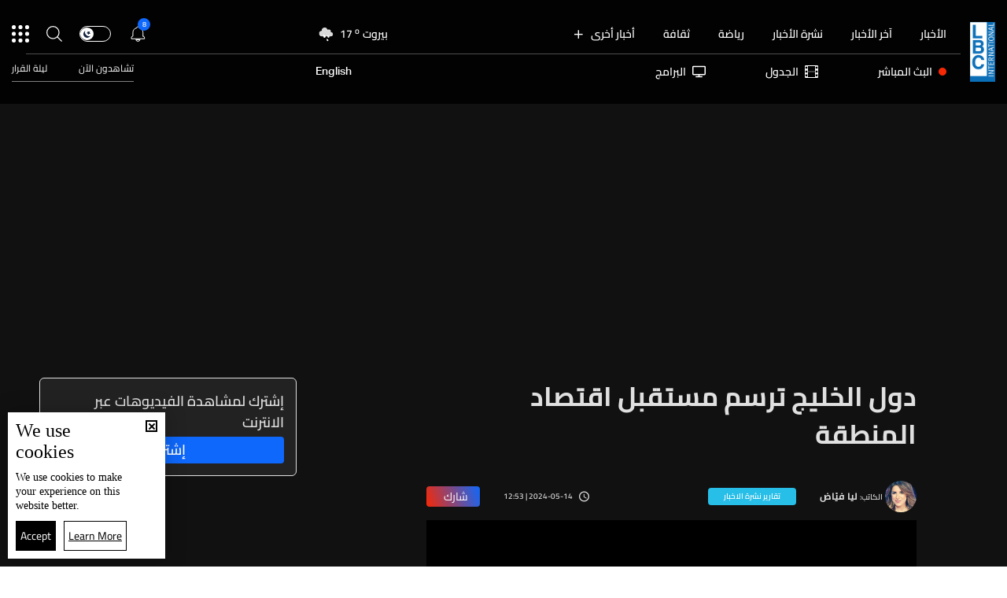

--- FILE ---
content_type: text/html; charset=utf-8
request_url: https://www.lbcgroup.tv/news/news-reports/772184/%D8%AF%D9%88%D9%84-%D8%A7%D9%84%D8%AE%D9%84%D9%8A%D8%AC-%D8%AA%D8%B1%D8%B3%D9%85-%D9%85%D8%B3%D8%AA%D9%82%D8%A8%D9%84-%D8%A7%D9%82%D8%AA%D8%B5%D8%A7%D8%AF-%D8%A7%D9%84%D9%85%D9%86%D8%B7%D9%82%D8%A9/ar
body_size: 63769
content:
<!DOCTYPE html>

<html xmlns="http://www.w3.org/1999/xhtml" lang="ar">
<head><meta charset="utf-8" /><meta http-equiv="Content-Type" content="text/html; charset=utf-8" /><title>
	دول الخليج ترسم مستقبل اقتصاد المنطقة - Lebanon News
</title><meta name="description" content="| Lebanon News" /><meta name="keywords" content="news , lbci , أخبار" /><meta name="apple-mobile-web-app-capable" content="yes" /><meta name="apple-mobile-web-app-status-bar-style" content="black" /><meta name="format-detection" content="telephone=yes" /><meta name="viewport" content="width=device-width, initial-scale=1" /><meta name="robots" content="max-image-preview:large" /><meta property="fb:pages" content="125165427541688" />
<script type="application/ld+json">
                                    {"@context":"https://schema.org",
                            "@type":"NewsArticle",
                            "headline": " دول الخليج ترسم مستقبل اقتصاد المنطقة","image": {
                                        "@type": "ImageObject",
                                        "url": "https://www.lbcgroup.tv/uploadImages/documentimages/Doc-P-772184-638513061076851701.jpg",
                                        "width": 1200,
                                        "height": 630
                                    },"datePublished": "2024-05-14T12:53:45-05:00","author": [{
                                            "@type": "Person",
                                            "name": "ليا فيّاض"
                                            }],"isAccessibleForFree": "true","publisher": {
                                "@type": "Organization",
                                "name": "LBCI Lebanon",
                                "url": "https://www.lbcgroup.tv",
                                "logo": {
                                    "@type": "ImageObject",
                                    "url": "https://www.lbcgroup.tv/images/LBCI-Logo02.png",
                                    "width": 200,
                                    "height": 60
                                }
                              } , "mainEntityOfPage": {
                                        "@type": "WebPage",
                                        "@id": "https://www.lbcgroup.tv/news/news-reports/772184/%D8%AF%D9%88%D9%84-%D8%A7%D9%84%D8%AE%D9%84%D9%8A%D8%AC-%D8%AA%D8%B1%D8%B3%D9%85-%D9%85%D8%B3%D8%AA%D9%82%D8%A8%D9%84-%D8%A7%D9%82%D8%AA%D8%B5%D8%A7%D8%AF-%D8%A7%D9%84%D9%85%D9%86%D8%B7%D9%82%D8%A9/ar"
                                        },"url": "https://www.lbcgroup.tv/news/news-reports/772184/%D8%AF%D9%88%D9%84-%D8%A7%D9%84%D8%AE%D9%84%D9%8A%D8%AC-%D8%AA%D8%B1%D8%B3%D9%85-%D9%85%D8%B3%D8%AA%D9%82%D8%A8%D9%84-%D8%A7%D9%82%D8%AA%D8%B5%D8%A7%D8%AF-%D8%A7%D9%84%D9%85%D9%86%D8%B7%D9%82%D8%A9/ar","inLanguage": "ar","video": {
                    "@type": "VideoObject",
                    "name": " دول الخليج ترسم مستقبل اقتصاد المنطقة",
                    "description": " دول الخليج ترسم مستقبل اقتصاد المنطقة",
                    "thumbnailUrl": ["https://www.lbcgroup.tv/uploadImages/documentimages/Doc-P-772184-638513061076851701.jpg"],
                    "uploadDate": "2024-05-14T12:53:45-05:00",
                    "embedUrl": "https://embed.kwikmotion.com/embed/xyx04b3fatt6hsfuacp3eg"}}</script> <script type="application/ld+json">
                                    {
                                  "@context": "https://schema.org",
                                  "@type": "Organization",
                                  "url": "https://www.lbcgroup.tv",
                                  "logo": "https://www.lbcgroup.tv/images/LBCI-Logo02.png"
                               }                              
                            </script><meta id="ctl00_fbImageNearPostPlaceInMeta_fbTitle" property="og:title" content=" دول الخليج ترسم مستقبل اقتصاد المنطقة"></meta>

<meta property="og:image" content="https://www.lbcgroup.tv/uploadImages/DocumentImages/Doc-T-772184-638513061076871692.jpg"/>
<meta id="ctl00_fbImageNearPostPlaceInMeta_imageAlt" property="og:image:alt" content=" دول الخليج ترسم مستقبل اقتصاد المنطقة"></meta>
<meta property="og:site_name" content="LBCIV7">

<meta property="og:url" content="https://www.lbcgroup.tv/news/news-reports/772184/lbci-lebanon-articles/ar"/>
<meta property="og:type" content="article"/>

<meta property="fb:admins" content="730748664,100002441549169"/>
<meta property="fb:app_id" content="495608663938080" />
<meta property="fb:pages" content="119723014742773" />

<meta id="ctl00_fbImageNearPostPlaceInMeta_gplusTitle" itemprop="name" content=" دول الخليج ترسم مستقبل اقتصاد المنطقة"></meta>

<meta itemprop="image" content="https://www.lbcgroup.tv/uploadImages/DocumentImages/Doc-T-772184-638513061076871692.jpg" />

<script>
    var varMetanearappid;
    varMetanearappid = '495608663938080'; 
</script>

 
<meta name="twitter:card" content="summary_large_image">
<meta name="twitter:site" content="@LBCI">
<meta name="twitter:creator" content="@LBCI">
<meta name="twitter:title" content=" دول الخليج ترسم مستقبل اقتصاد المنطقة">
<meta name="twitter:description" content="">
<meta name="twitter:image:src" content="https://www.lbcgroup.tv/uploadImages/DocumentImages/Doc-P-772184-638513061076851701.jpg">
<meta name="twitter:image" content="https://www.lbcgroup.tv/uploadImages/DocumentImages/Doc-P-772184-638513061076851701.jpg">

<!-- Global site tag (gtag.js) - Google Analytics -->




<!-- Google tag (gtag.js) -->
<script async src="https://www.googletagmanager.com/gtag/js?id=UA-25907912-1"></script>
<script>
    window.dataLayer = window.dataLayer || [];
    function gtag() { dataLayer.push(arguments); }
    gtag('js', new Date());

    gtag('config', 'UA-25907912-1');
</script>




<!-- Facebook Pixel Code -->

<!-- End Facebook Pixel Code -->
<link id="Mainstylecss" href="https://www.lbcgroup.tv/TheWall/style/CommonStyle/v1.0/v1.0-IpadSize768/MainStyle.min.css?303" rel="stylesheet" type="text/css" />
<link id="boostrapcss" href="https://www.lbcgroup.tv/TheWall/style/Bootstrap/v4.1.1/v4.1.1-OriginalSize/ar/bootstrap.min.css?303" type="text/css" rel="stylesheet" />
<link id="stylecss" href="https://www.lbcgroup.tv/style/Style.min.css?303" rel="stylesheet" type="text/css" />
<link id="mastercss" href="https://www.lbcgroup.tv/style/ar/Master.min.css?303" rel="stylesheet" type="text/css" />
<link href="https://www.lbcgroup.tv/TheWall/style/ar/StaticStyle/v1.0/StaticStyle.min.css?303" rel="stylesheet" type="text/css" />
<link href="https://www.lbcgroup.tv/TheWall/style/ionicons/v4.1.2/ionicons.min.css?303" type="text/css" rel="stylesheet" />
<link id="stylecss" href="https://www.lbcgroup.tv/style/ar/SharkTank.css?303" rel="stylesheet" type="text/css" />

<link rel="shortcut icon" href="/Favicon.ico" />


<script async='async' src='https://www.googletagservices.com/tag/js/gpt.js'></script>
<script>
var googletag = googletag || {};
googletag.cmd = googletag.cmd || [];
</script>




<link href='https://www.lbcgroup.tv/TheWall/Helpers/TempusDominus/v5.1.2/Style/DateTimePicker.min.css?303' type='text/css' rel='stylesheet' /><link href='https://www.lbcgroup.tv/TheWall/style/Swiper/v4.3.3/swiper.min.css?v=' rel='stylesheet' type='text/css' /><link id="articlecss" href="https://www.lbcgroup.tv/style/ar/ArticleDetails.min.css?303" rel="stylesheet" type="text/css" /><link href='https://www.lbcgroup.tv/TheWall/Helpers/lightgallery/css/lightgallery.min.css?303' rel='stylesheet' type='text/css' /><link href='https://www.lbcgroup.tv/TheWall/Style/flickity/v2.1.2/flickity.min.css?v=' rel='stylesheet' type='text/css' /><link href='https://www.lbcgroup.tv/TheWall/style/mCustomScrollbar/v2.1/CustomScrollbarOld.min.css?v=303' rel='stylesheet' type='text/css' /><link href='https://www.lbcgroup.tv/uploadImages/GlobalScriptsAndCssFiles/ar/GSC-F-1-637985691910171787.css?303' rel='stylesheet' type='text/css' /><script type='text/javascript'>
(function(w,d,s,l,i){w[l]=w[l]||[];w[l].push({'gtm.start':
new Date().getTime(),event:'gtm.js'});var f=d.getElementsByTagName(s)[0],
j=d.createElement(s),dl=l!='dataLayer'?'&l='+l:'';j.async=true;j.src=
'https://www.googletagmanager.com/gtm.js?id='+i+dl;f.parentNode.insertBefore(j,f);
})(window,document,'script','dataLayer','GTM-T8HDVFB');

</script>    <script type="application/ld+json">
    {
      "@context" : "https://schema.org",
      "@type" : "WebSite",
      "name" : "LBCI",
      "url" : "https://www.lbcgroup.tv/"
    }
  </script><script async src="//get.optad360.io/sf/d8ccc5d5-a57d-4a7a-865c-1cee4ddda857/plugin.min.js"></script><link href ='https://www.lbcgroup.tv/TheWall/style/PhotoSwipePlugin/photoswipe.min.css?303' rel='stylesheet' type='text/css' /><link href ='https://www.lbcgroup.tv/TheWall/style/PhotoSwipePlugin/default-skin.min.css?303' rel='stylesheet' type='text/css' /><link href ='https://www.lbcgroup.tv/TheWall/style/PhotoSwipePlugin/photoswipe.min.css?303' rel='stylesheet' type='text/css' /><link href ='https://www.lbcgroup.tv/TheWall/style/PhotoSwipePlugin/default-skin.min.css?303' rel='stylesheet' type='text/css' /><style type="text/css">body{ background-color: #FFFFFF; }</style><script async src="https://securepubads.g.doubleclick.net/tag/js/gpt.js"></script>
<script>
  window.googletag = window.googletag || {cmd: []};
  googletag.cmd.push(function() {
    googletag.defineSlot('/22102825221/ARTICLES/Articles_LB_1', [[320, 100], [970, 250], [728, 90]], 'div-gpt-ad-1673035243418-00').setTargeting('Category', ['news-']).setTargeting('LANG', ['ar']).addService(googletag.pubads());
    googletag.pubads().enableSingleRequest();
    googletag.pubads().collapseEmptyDivs();
    googletag.enableServices();
  });
</script>
<link rel="canonical" id="myCanonical" href="https://www.lbcgroup.tv/news/news-reports/772184/%D8%AF%D9%88%D9%84-%D8%A7%D9%84%D8%AE%D9%84%D9%8A%D8%AC-%D8%AA%D8%B1%D8%B3%D9%85-%D9%85%D8%B3%D8%AA%D9%82%D8%A8%D9%84-%D8%A7%D9%82%D8%AA%D8%B5%D8%A7%D8%AF-%D8%A7%D9%84%D9%85%D9%86%D8%B7%D9%82%D8%A9/ar" /><script async src="https://securepubads.g.doubleclick.net/tag/js/gpt.js"></script>
<script>
  window.googletag = window.googletag || {cmd: []};
  googletag.cmd.push(function() {
    googletag.defineSlot('/22102825221/ARTICLES/Articles_MPU', [[300, 250], [300, 600]], 'div-gpt-ad-1673275381503-00').setTargeting('Category', ['news-']).setTargeting('LANG', ['ar']).addService(googletag.pubads());
    googletag.pubads().enableSingleRequest();
    googletag.pubads().collapseEmptyDivs();
    googletag.enableServices();
  });
</script>
<script async src="https://securepubads.g.doubleclick.net/tag/js/gpt.js"></script>
<script>
  window.googletag = window.googletag || {cmd: []};
  googletag.cmd.push(function() {
    googletag.defineSlot('/22102825221/ARTICLES/Articles_LB_2', [[320, 100], [970, 250], [728, 90]], 'div-gpt-ad-1673275406408-00').setTargeting('Category', ['news-']).setTargeting('LANG', ['ar']).addService(googletag.pubads());
    googletag.pubads().enableSingleRequest();
    googletag.pubads().collapseEmptyDivs();
    googletag.enableServices();
  });
</script>
</head>

<body id="ctl00_WBody" class="MyMainBody BodyRemoveScroll" dir="rtl">
<form method="post" action="./ar" id="aspnetForm">
<div class="aspNetHidden">
<input type="hidden" name="__EVENTTARGET" id="__EVENTTARGET" value="" />
<input type="hidden" name="__EVENTARGUMENT" id="__EVENTARGUMENT" value="" />
<input type="hidden" name="__VIEWSTATE" id="__VIEWSTATE" value="/[base64]/[base64]/[base64]/ZiNmEINin2YTYrtmE2YrYrCDYqtix2LPZhSDZhdiz2KrZgtio2YQg2KfZgtiq2LXYp9ivINin2YTZhdmG2LfZgtipZAIBDxYCHgdWaXNpYmxlaGQCAg8WAh8NBUYg2K/[base64]/dj0nIHJlbD0nc3R5bGVzaGVldCcgdHlwZT0ndGV4dC9jc3MnIC8+PGxpbmsgaWQ9ImFydGljbGVjc3MiIGhyZWY9Imh0dHBzOi8vd3d3LmxiY2dyb3VwLnR2L3N0eWxlL2FyL0FydGljbGVEZXRhaWxzLm1pbi5jc3M/[base64]/JyZsPScrbDonJztqLmFzeW5jPXRydWU7ai5zcmM9CidodHRwczovL3d3dy5nb29nbGV0YWdtYW5hZ2VyLmNvbS9ndG0uanM/[base64]/MzAzJyByZWw9J3N0eWxlc2hlZXQnIHR5cGU9J3RleHQvY3NzJyAvPjxsaW5rIGhyZWYgPSdodHRwczovL3d3dy5sYmNncm91cC50di9UaGVXYWxsL3N0eWxlL1Bob3RvU3dpcGVQbHVnaW4vZGVmYXVsdC1za2luLm1pbi5jc3M/[base64]/[base64]/[base64]/Ytdit2Kkt2YjYqti62LDZitipL2FyE9i12K3YqSDZiNiq2LrYsNmK2KlkAgsPZBYCZg8VAzBoZWFkZXItbmF2LWl0ZW0gdGV4dC10aXRsZS04IG1haW5fY2F0IG1haW5fY2F0MTEpL2luZm9ncmFwaGljcy9jYXRlZ29yeS8yNS/Yp9mC2KrYtdin2K8vYXIM2KfZgtiq2LXYp9ivZAIMD2QWAmYPFQMwaGVhZGVyLW5hdi1pdGVtIHRleHQtdGl0bGUtOCBtYWluX2NhdCBtYWluX2NhdDEyJS9uZXdzL2NhdGVnb3J5LzEyMy/[base64]/ZiNmE2YrYqWQCEA9kFgJmDxUDMGhlYWRlci1uYXYtaXRlbSB0ZXh0LXRpdGxlLTggbWFpbl9jYXQgbWFpbl9jYXQxNigvbmV3cy9jYXRlZ29yeS81NS/[base64]/Yrtio2LEg2YPYp9iw2KhkAhMPZBYCZg8VAzBoZWFkZXItbmF2LWl0ZW0gdGV4dC10aXRsZS04IG1haW5fY2F0IG1haW5fY2F0MTklL25ld3MvY2F0ZWdvcnkvNS/Ytdit2YEt2KfZhNmK2YjZhS9hchHYtdit2YEg2KfZhNmK2YjZhWQCAw8WAh8YAhQWKGYPZBYCZg8VAyIvc3BvcnRzL2NhdGVnb3J5LzEwNy/[base64]/[base64]/[base64]/[base64]/[base64]/Yp9mC2KrYtdin2K8vYXJOY29sLXhzLTMgY29sLTMgaGVhZGVyLXN1Ym1lbnUtaXRlbSB0ZXh0LXRpdGxlLTIyIEFuaW1hdGVNZSBtb3JlX2NhdCBtb3JlX2NhdDExDNin2YLYqti12KfYr2QCDA9kFgJmDxUDJS9uZXdzL2NhdGVnb3J5LzEyMy/[base64]/[base64]/[base64]/Yq9mC2KfZgdipL2FyJyBjbGFzcz0naXRlbS1mb290ZXItbGluayBkLWlubGluZS1ibG9jayc+Ctir2YLYp9mB2KkEPC9hPmQCAw9kFgJmDxUDZzxhIGhyZWY9Jy9uZXdzL2NhdGVnb3J5LzEyOS/[base64]/[base64]/[base64]/YudmI2Ykt2KfZhNmC2YjYp9iqLdi22K8t2KjZitin2LEt2KfZhNi22KfZh9ixLdmI2KfZhNmALWxiY2kvYXInIGNsYXNzPSdpdGVtLWZvb3Rlci1saW5rIGQtaW5saW5lLWJsb2NrJz4+2K/[base64]/[base64]/ZhdipINmG2LTYsdipINin2YTYp9iu2KjYp9ixBDwvYT5kAhMPZBYCZg8VA2U8YSBocmVmPScvbmV3cy9jYXRlZ29yeS80OS/YudmE2YjZhS3ZiNiq2YPZhtmI2YTZiNis2YrYpy9hcicgY2xhc3M9J2l0ZW0tZm9vdGVyLWxpbmsgZC1pbmxpbmUtYmxvY2snPh3YudmE2YjZhSDZiNiq2YPZhtmI2YTZiNis2YrYpwQ8L2E+ZAIUD2QWAmYPFQNRPGEgaHJlZj0nL25ld3MvY2F0ZWdvcnkvNy/[base64]/[base64]/[base64]/[base64]/ZiNir2KfYptmC2YrYp9iqL2FyENmI2KvYp9im2YLZitin2KpkAgMPZBYCZg8VAhkvc2hvd3MvMTUv2YXZhtmI2LnYp9iqL2FyDNmF2YbZiNi52KfYqmQCBA9kFgJmDxUCGy9zaG93cy8xOC/Zg9mI2YXZitiv2YrYpy9hcg7Zg9mI2YXZitiv2YrYp2QCBQ9kFgJmDxUCJC9zaG93cy8xNy/[base64]/[base64]/[base64]/[base64]/[base64]/[base64]/[base64]/[base64]/[base64]/[base64]/YqtmC2KfYsdmK2LEt2YbYtNix2Kkt2KfZhNin2K7YqNin2LEvYXIk2KrZgtin2LHZitixINmG2LTYsdipINin2YTYp9iu2KjYp9ixZAIBD2QWAmYPFQIpL25ld3MvY2F0ZWdvcnkvNi/Yo9iu2KjYp9ixLdiv2YjZhNmK2KkvYXIV2KPYrtio2KfYsSDYr9mI2YTZitipZAIDDxYEHxgCAx8SZxYGZg9kFgJmDxUCHi9zZWFyY2gv2K/ZiNmELdin2YTYrtmE2YrYrC9hchPYr9mI2YQg2KfZhNiu2YTZitisZAIBD2QWAmYPFQIXL3NlYXJjaC/[base64]/[base64]/[base64]/YqSDYpdmE2YkgMjAlINmF2YYg2KfZhNiq2K7YtdmK2Kgg2YTYsNinINmE2Kcg2K3Yp9is2Kkg2YTZg9mEINin2YTYpdis2LHYp9ih2KfYqiDYp9mE2YXYudmC2K/[base64]/YudmILdil2YTZiS3Yp9mG2KrYrtin2Kgt2KfZhNmF2KzZhNizLdin2YTZiNi32YbZii3Yp9mE2YHZhNiz2LfZitmG2Yot2KjYp9mE2KfZgtiq2LHYp9i5Ldin2YTYudin2YUvYXIfUgUpL25ld3MvY2F0ZWdvcnkvNi/Yo9iu2KjYp9ixLdiv2YjZhNmK2KkvYXIfdAULYXJ0aWNsZXRleHQfdQcAAAAAAAAAAB9lZR92BQcjZmY1NzZmH3cFFdij2K7YqNin2LEg2K/[base64]/[base64]/[base64]/[base64]/[base64]/[base64]/[base64]/ZiSDYr9in2YHZiNizINin2YTYp9mC2KrYtdin2K/[base64]/[base64]/[base64]/[base64]/YqtmC2KfYsdmK2LEt2YbYtNix2Kkt2KfZhNin2K7YqNin2LEvYXIfZWUfdQcAAAAAAAAAQB90BQV2aWRlbx9wBQJoMh9/[base64]/[base64]/[base64]/YqtmC2KfYsdmK2LEt2YbYtNix2Kkt2KfZhNin2K7YqNin2LEvYXIfZWUfdQcAAAAAAAAAQB90BQV2aWRlbx9wBQJoMh9/[base64]/[base64]/[base64]/[base64]/[base64]/YqtmC2KfYsdmK2LEt2YbYtNix2Kkt2KfZhNin2K7YqNin2LEvYXIfZWUfdQcAAAAAAAAAQB90BQV2aWRlbx9wBQJoMh9/[base64]/[base64]/YqtmC2KfYsdmK2LEt2YbYtNix2Kkt2KfZhNin2K7YqNin2LEvYXIfZWUfdQcAAAAAAAAAQB90BQV2aWRlbx9wBQJoMh9/[base64]/[base64]/[base64]/[base64]/[base64]/[base64]/Yo9iv2LHYudmKLdin2YTYrNmK2LQt2KfZhNil2LPYsdin2KbZitmE2Yot2KPYutin2LEt2LnZhNmJLdmF2LPYqtmI2K/Yudin2Kot2KPYs9mE2K3YqS3Yqtin2KjYudipLdmE2K3YstioLdin2YTZhNmHL2FyH4ECAR93BQ/[base64]/YudmI2Kkt2YjZh9mF2YrZkdipLdmE2YTYp9mG2LbZhdin2YUt2KXZhNmJLWdyb3VwLdmC2YjZiS3Yp9mE2KPZhdmGLdiq2K3YsNmR2LEt2YXZhi3Yqtiy2KfZitivLdmF2K3Yp9mI2YTYp9iqL2FyH4ECAR93BRHYo9mF2YYg2YjZgti22KfYoR+PBwAAAAAAAPA/[base64]/[base64]/[base64]/[base64]/ZhdipLdmB2Yot2LrYsdin2YXZii0yMDI2LdmE2YYt2KrYtdiv2YLZiNinLdmD2YrZgS9hch+BAgEfdwUG2YHZhtmRH48HAAAAAAAA8D8feAUFMDM6NTAfewIBHxYFjwHYqti02KfYqNmK2YQg2LHZiNin2YYg2KrYqtis2KfZiNiyINmD2YQg2KfZhNit2K/ZiNivINio2KXYt9mE2KfZhNipINi12KfYr9mF2Kkg2YHZiiDYutix2KfZhdmKIDIwMjYuLi4g2YTZhiDYqti12K/ZgtmI2Kcg2YPZitmBINio2K/[base64]/ZgtmI2KfYqi3Zhdi02KfYqS3Yp9mE2KjYrdix2YrYqS3Yp9mE2KPZhdmK2LHZg9mK2Kkt2YHZii3Yp9mE2YLZitin2K/[base64]/YqSDYp9mE2YXYsdmD2LLZitipIChNQVJDRU5UKSDYp9iz2KrYttin2YHYqiDZhNmC2KfYodmLINir2YbYp9im2YrZi9inINmF2Lkg2YPYqNin2LEg2YLYp9iv2Kkg2KfZhNis2YrYtCDYp9mE2YTYqNmG2KfZhtmKINmB2Yog2YLYp9i52K/[base64]/[base64]/[base64]/[base64]/[base64]/[base64]/YttivLdil2YrYsdin2YYvYXIP2LbYryDYpdmK2LHYp9mGZAIDD2QWAmYPFQIjL3NlYXJjaC/Zhdiz2LHYrS3Yutix2KfZhdmKLTIwMjYvYXIY2YXYs9ix2K0g2LrYsdin2YXZiiAyMDI2ZAIED2QWAmYPFQI3L3NlYXJjaC/[base64]/[base64]/[base64]/[base64]/[base64]/[base64]/[base64]/YudmE2YjZhS3ZiNiq2YPZhtmI2YTZiNis2YrYpy9hcicgY2xhc3M9J2l0ZW0tZm9vdGVyLWxpbmsgZC1pbmxpbmUtYmxvY2snPh3YudmE2YjZhSDZiNiq2YPZhtmI2YTZiNis2YrYpwQ8L2E+AGQCEQ9kFgJmDxUFAFc8YSBocmVmPScvbmV3cy9jYXRlZ29yeS84OC/[base64]/[base64]/Yp9iq2LXZhCDYqNmG2KdkAgIPZBYCZg8VAw0vYWR2ZXJ0aXNlL2FyBV9zZWxmEdij2LnZhNmGINmF2LnZhtinZAIDD2QWAmYPFQMIL2pvYnMvYXIFX3NlbGYK2YjYuNin2KbZgWQCBA9kFgJmDxUDDy9mcmVxdWVuY2llcy9hcgVfc2VsZhvYqtix2K/Yr9in2Kog2KfZhNmC2YbZiNin2KpkAgUPZBYCZg8VAw4vbW9iaWxlLWFwcC9hcgVfc2VsZg/[base64]/[base64]/dj0zMDMnPjwvc2NyaXB0Pg0KPHNjcmlwdCB0eXBlPSd0ZXh0L2phdmFzY3JpcHQnIHNyYz0naHR0cHM6Ly93d3cubGJjZ3JvdXAudHYvVGhlV2FsbC9IZWxwZXJzL2xpZ2h0Z2FsbGVyeS9qcy9sZy1wYWdlci5taW4uanM/[base64]/dj0zMDMnPjwvc2NyaXB0Pg0KPHNjcmlwdCB0eXBlPSd0ZXh0L2phdmFzY3JpcHQnIHNyYz0naHR0cHM6Ly93d3cubGJjZ3JvdXAudHYvVGhlV2FsbC9IZWxwZXJzL2xpZ2h0Z2FsbGVyeS9qcy9sZy1zaGFyZS5taW4uanM/[base64]/[base64]/[base64]/[base64]" />
</div>

<script type="text/javascript">
//<![CDATA[
var theForm = document.forms['aspnetForm'];
if (!theForm) {
    theForm = document.aspnetForm;
}
function __doPostBack(eventTarget, eventArgument) {
    if (!theForm.onsubmit || (theForm.onsubmit() != false)) {
        theForm.__EVENTTARGET.value = eventTarget;
        theForm.__EVENTARGUMENT.value = eventArgument;
        theForm.submit();
    }
}
//]]>
</script>


<script src="/WebResource.axd?d=Vx-qtyOKILUzJRsxmdtumx2NMwJ6wPsgKRopyQFhNHf9d_m-JcKeiuFW9Pd55L_kLLpaZ46-0bQLZlosxY6JJx8ikr-VoHYnMq7rUinOWwc1&amp;t=638628207619783110" type="text/javascript"></script>


<script src="/ScriptResource.axd?d=bEbvDCMOieTg1tfOSlhbDt2Zbi4ZjIlwas2bBo7vqRmpTKqdlR-HJ5nXJZo4GiwEF9tiQDF4Z6wSGzNwQ0IUmndxvKv9S5KWLGZZhov8f-ECUBfon-VE09Jgf1Gq19yLBrQZ7VeJut0mAMo-l-N8Edu9YdPAr5PfCPFfgEcNHAI1&amp;t=2a9d95e3" type="text/javascript"></script>
<script src="/ScriptResource.axd?d=YJiGZE5KQJ6M-sd4dS0Q3BDXCamLuH6cqHL6sg4RJgoUk-JW6V-A3HqG-kU69S1731F93MKidHAevIr7UEaRB6r0hzG3hFfclR4V7v0PwmEXSZLjDRfz43L02eAw7njgteHbCAGT0A2jSognwoG80mC5ZYzEvk9eUzAW0CsanU82CxpQUUVTdn72Rc1MpsGj0&amp;t=2a9d95e3" type="text/javascript"></script>
<script src="../../../../webservices/Service.asmx/js" type="text/javascript"></script>




<input name="ctl00$DarkMode" type="checkbox" id="DarkMode" class="dark-mode-checkbox hideMe" />
<input name="ctl00$ThemeModeForced" type="hidden" id="ctl00_ThemeModeForced" class="dark-mode-forced" value="0" />
<script>
const checkbox = document.querySelector('.dark-mode-checkbox');
const themeModeForced = document.querySelector('.dark-mode-forced');
    const theme = localStorage.getItem('theme');

if (themeModeForced.value === "0") {
if (theme && theme === "light") {
checkbox.checked = false;
} else {
checkbox.checked = true;
}
}

checkbox.addEventListener('change', (event) => {
if (event.currentTarget.checked) {
localStorage.setItem("theme", "dark");
} else {
localStorage.setItem("theme", "light");
}
});
</script>
<div id="ctl00_AllContent" class="body-container">
<script type="text/javascript">
var sAppPath = "/";
var sPicPath = "https://www.lbcgroup.tv/uploadImages/";
var LanguageID = "1";
var fbLanguage = "ar_AR";
var sImageLangPath = "ar";
var LanguageDirection = "right";
var LanguageDirectionInv = "left";
var IsArabic = "right";
var fbAppID = "495608663938080";
var fbScrt = "170741d256751cbeb41092179da949a9";
var captchKey = "6LeJLuIhAAAAAN4kXU2m7Rp5Zz9lQlFUld2eQzze";
var sWebsiteDname = "https://www.lbcgroup.tv";
var thewallJsURL = "https://www.lbcgroup.tv/TheWall";
var jsVersion = "303";
</script>
<iframe src="https://www.googletagmanager.com/ns.html?id=GTM-T8HDVFB"
height="0" width="0" style="display:none;visibility:hidden"></iframe>
<script src="https://www.lbcgroup.tv/TheWall/js/JqueryMain/v2.2.3/jquery-2.2.3.min.js?v=303" type="text/javascript"></script>
<script src="https://www.lbcgroup.tv/TheWall/js/JqueryMain/v2.2.3/jquery-migrate-1.3.0.min.js?v=303" type="text/javascript"></script>
<input type="hidden" class="HiddenHandlerURL" value="/Handler/Sharrre.ashx" />
<input type="hidden" class="sAppPath" value="/" />
<input type="hidden" value="https://www.lbcgroup.tv/news/news-reports/772184/%D8%AF%D9%88%D9%84-%D8%A7%D9%84%D8%AE%D9%84%D9%8A%D8%AC-%D8%AA%D8%B1%D8%B3%D9%85-%D9%85%D8%B3%D8%AA%D9%82%D8%A8%D9%84-%D8%A7%D9%82%D8%AA%D8%B5%D8%A7%D8%AF-%D8%A7%D9%84%D9%85%D9%86%D8%B7%D9%82%D8%A9/ar" class="HiddenPageURL" />


<input type="hidden" value="1" class="AutoLoadMoreOnMobile" />
<input type="hidden" value="1" class="AutoLoadMoreOnTable" />
<input type="hidden" value="3" class="HiddenAutoLoadMoreTimes" />

<input type="hidden" value="@LbciLebanon" class="HiddenTwitterSite" />

<script type="text/javascript">
//<![CDATA[
Sys.WebForms.PageRequestManager._initialize('ctl00$ScriptManager1', 'aspnetForm', ['tctl00$MasterMenu$UpdateNotifications','','tctl00$MasterMenu$UpdatePanel1','','tctl00$MainContent$CardsWithDateFilters78$ctl00',''], [], [], 90, 'ctl00');
//]]>
</script>


<div class="NormalDivContainer u-opacity1 u-relative">
<div class="ToastStyle toastStyleWithTheme Grad-007E6F-000000" onclick="CloseToast();">

<div style="height: 25px;"></div>
<div class="ToastContent">
</div>
<div style="height: 25px;"></div>
</div>
<div class="MenuOpenedOverlayScreen u-hide"></div>
<div id="ctl00_MainMenu" class="u-relative TheMainMEnu">





<header class="row m-0 header-container">

    <div class="header-body MyMainDiv1470 d-flex flex-row">
        
        <div class="header-logo-container d-flex d-xl-block align-items-center">
            <a href='/'>
                <img src="https://www.lbcgroup.tv/images/LBCI-Logo02.png" width="32" />
            </a>

            
        </div>

        <div class="header-body-container">
            
            <div class="header-body-up-container d-flex flex-row d-lg-hide d-md-hide d-sm-hide d-xs-hide">
                <div class="header-body-up-container-left-side h-100">
                    <div class="d-flex align-items-center h-100 justify-content-between">
                        <div class="d-flex align-items-center h-100">
                            <div class="header-nav-item header-nav-item-static text-title-8">
                                <a href="/news/ar">
                                    الأخبار
                                </a>
                            </div>
                            <div class="header-nav-item header-nav-item-static text-title-8">
                                <a href="/latest-news/ar">
                                    آخر الأخبار
                                </a>
                            </div>
                            <div class="header-nav-item header-nav-item-static text-title-8">
                                <a href="/watch/73942/نشرة-02-شباط/ar" id="ctl00_MasterMenu_lnkBulletin">
                                    نشرة الأخبار
                                </a>
                            </div>
                            
                                    <div class='header-nav-item text-title-8 main_cat main_cat0'>
                                        <a href='/sports/category/107/رياضة/ar'>
                                            رياضة 
                                        </a>
                                    </div>
                                
                                    <div class='header-nav-item text-title-8 main_cat main_cat1'>
                                        <a href='/news/category/130/ثقافة/ar'>
                                            ثقافة
                                        </a>
                                    </div>
                                
                                    <div class='header-nav-item text-title-8 main_cat main_cat2'>
                                        <a href='/news/category/129/السياحة-في-لبنان/ar'>
                                            السياحة في لبنان
                                        </a>
                                    </div>
                                
                                    <div class='header-nav-item text-title-8 main_cat main_cat3'>
                                        <a href='/news/category/1/أخبار-لبنان/ar'>
                                            أخبار لبنان
                                        </a>
                                    </div>
                                
                                    <div class='header-nav-item text-title-8 main_cat main_cat4'>
                                        <a href='/news/category/65/تقارير-نشرة-الاخبار/ar'>
                                            تقارير نشرة الاخبار
                                        </a>
                                    </div>
                                
                                    <div class='header-nav-item text-title-8 main_cat main_cat5'>
                                        <a href='/news/category/3/أمن-وقضاء/ar'>
                                            أمن وقضاء
                                        </a>
                                    </div>
                                
                                    <div class='header-nav-item text-title-8 main_cat main_cat6'>
                                        <a href='/news/category/33/فنّ/ar'>
                                            فنّ
                                        </a>
                                    </div>
                                
                                    <div class='header-nav-item text-title-8 main_cat main_cat7'>
                                        <a href='/news/category/101/اخبار-البرامج/ar'>
                                            اخبار البرامج
                                        </a>
                                    </div>
                                
                                    <div class='header-nav-item text-title-8 main_cat main_cat8'>
                                        <a href='/news/category/27/حال-الطقس/ar'>
                                            حال الطقس 
                                        </a>
                                    </div>
                                
                                    <div class='header-nav-item text-title-8 main_cat main_cat9'>
                                        <a href='/news/category/29/منوعات/ar'>
                                            منوعات
                                        </a>
                                    </div>
                                
                                    <div class='header-nav-item text-title-8 main_cat main_cat10'>
                                        <a href='/news/category/24/صحة-وتغذية/ar'>
                                            صحة وتغذية
                                        </a>
                                    </div>
                                
                                    <div class='header-nav-item text-title-8 main_cat main_cat11'>
                                        <a href='/infographics/category/25/اقتصاد/ar'>
                                            اقتصاد
                                        </a>
                                    </div>
                                
                                    <div class='header-nav-item text-title-8 main_cat main_cat12'>
                                        <a href='/news/category/123/خبر-عاجل/ar'>
                                            خبر عاجل
                                        </a>
                                    </div>
                                
                                    <div class='header-nav-item text-title-8 main_cat main_cat13'>
                                        <a href='/news/category/49/علوم-وتكنولوجيا/ar'>
                                            علوم وتكنولوجيا
                                        </a>
                                    </div>
                                
                                    <div class='header-nav-item text-title-8 main_cat main_cat14'>
                                        <a href='/news/category/7/اسرار/ar'>
                                            اسرار
                                        </a>
                                    </div>
                                
                                    <div class='header-nav-item text-title-8 main_cat main_cat15'>
                                        <a href='/news/category/6/أخبار-دولية/ar'>
                                            أخبار دولية
                                        </a>
                                    </div>
                                
                                    <div class='header-nav-item text-title-8 main_cat main_cat16'>
                                        <a href='/news/category/55/موضة-وجمال/ar'>
                                            موضة وجمال
                                        </a>
                                    </div>
                                
                                    <div class='header-nav-item text-title-8 main_cat main_cat17'>
                                        <a href='/news/category/54/عالم-الطبخ/ar'>
                                            عالم الطبخ
                                        </a>
                                    </div>
                                
                                    <div class='header-nav-item text-title-8 main_cat main_cat18'>
                                        <a href='/news/category/88/خبر-كاذب/ar'>
                                            خبر كاذب
                                        </a>
                                    </div>
                                
                                    <div class='header-nav-item text-title-8 main_cat main_cat19'>
                                        <a href='/news/category/5/صحف-اليوم/ar'>
                                            صحف اليوم
                                        </a>
                                    </div>
                                
                            <div class="header-nav-item text-title-8 position-relative header-nav-item-loadmore">
                                <div class="d-inline-block align-middle padding-r-xs-10">
                                    أخبار أخرى
                                </div>
                                <i class="icon ion-md-add header-nav-item-loadmore-arrow"></i>
                                <div class="header-submenu-spacing"></div>

                                <div class="header-submenu-container">
                                    <div class="row m-0">
                                        
                                                <a href='/sports/category/107/رياضة/ar' class='col-xs-3 col-3 header-submenu-item text-title-22 AnimateMe more_cat more_cat0'>
                                                    رياضة 
                                                </a>
                                            
                                                <a href='/news/category/130/ثقافة/ar' class='col-xs-3 col-3 header-submenu-item text-title-22 AnimateMe more_cat more_cat1'>
                                                    ثقافة
                                                </a>
                                            
                                                <a href='/news/category/129/السياحة-في-لبنان/ar' class='col-xs-3 col-3 header-submenu-item text-title-22 AnimateMe more_cat more_cat2'>
                                                    السياحة في لبنان
                                                </a>
                                            
                                                <a href='/news/category/1/أخبار-لبنان/ar' class='col-xs-3 col-3 header-submenu-item text-title-22 AnimateMe more_cat more_cat3'>
                                                    أخبار لبنان
                                                </a>
                                            
                                                <a href='/news/category/65/تقارير-نشرة-الاخبار/ar' class='col-xs-3 col-3 header-submenu-item text-title-22 AnimateMe more_cat more_cat4'>
                                                    تقارير نشرة الاخبار
                                                </a>
                                            
                                                <a href='/news/category/3/أمن-وقضاء/ar' class='col-xs-3 col-3 header-submenu-item text-title-22 AnimateMe more_cat more_cat5'>
                                                    أمن وقضاء
                                                </a>
                                            
                                                <a href='/news/category/33/فنّ/ar' class='col-xs-3 col-3 header-submenu-item text-title-22 AnimateMe more_cat more_cat6'>
                                                    فنّ
                                                </a>
                                            
                                                <a href='/news/category/101/اخبار-البرامج/ar' class='col-xs-3 col-3 header-submenu-item text-title-22 AnimateMe more_cat more_cat7'>
                                                    اخبار البرامج
                                                </a>
                                            
                                                <a href='/news/category/27/حال-الطقس/ar' class='col-xs-3 col-3 header-submenu-item text-title-22 AnimateMe more_cat more_cat8'>
                                                    حال الطقس 
                                                </a>
                                            
                                                <a href='/news/category/29/منوعات/ar' class='col-xs-3 col-3 header-submenu-item text-title-22 AnimateMe more_cat more_cat9'>
                                                    منوعات
                                                </a>
                                            
                                                <a href='/news/category/24/صحة-وتغذية/ar' class='col-xs-3 col-3 header-submenu-item text-title-22 AnimateMe more_cat more_cat10'>
                                                    صحة وتغذية
                                                </a>
                                            
                                                <a href='/infographics/category/25/اقتصاد/ar' class='col-xs-3 col-3 header-submenu-item text-title-22 AnimateMe more_cat more_cat11'>
                                                    اقتصاد
                                                </a>
                                            
                                                <a href='/news/category/123/خبر-عاجل/ar' class='col-xs-3 col-3 header-submenu-item text-title-22 AnimateMe more_cat more_cat12'>
                                                    خبر عاجل
                                                </a>
                                            
                                                <a href='/news/category/49/علوم-وتكنولوجيا/ar' class='col-xs-3 col-3 header-submenu-item text-title-22 AnimateMe more_cat more_cat13'>
                                                    علوم وتكنولوجيا
                                                </a>
                                            
                                                <a href='/news/category/7/اسرار/ar' class='col-xs-3 col-3 header-submenu-item text-title-22 AnimateMe more_cat more_cat14'>
                                                    اسرار
                                                </a>
                                            
                                                <a href='/news/category/6/أخبار-دولية/ar' class='col-xs-3 col-3 header-submenu-item text-title-22 AnimateMe more_cat more_cat15'>
                                                    أخبار دولية
                                                </a>
                                            
                                                <a href='/news/category/55/موضة-وجمال/ar' class='col-xs-3 col-3 header-submenu-item text-title-22 AnimateMe more_cat more_cat16'>
                                                    موضة وجمال
                                                </a>
                                            
                                                <a href='/news/category/54/عالم-الطبخ/ar' class='col-xs-3 col-3 header-submenu-item text-title-22 AnimateMe more_cat more_cat17'>
                                                    عالم الطبخ
                                                </a>
                                            
                                                <a href='/news/category/88/خبر-كاذب/ar' class='col-xs-3 col-3 header-submenu-item text-title-22 AnimateMe more_cat more_cat18'>
                                                    خبر كاذب
                                                </a>
                                            
                                                <a href='/news/category/5/صحف-اليوم/ar' class='col-xs-3 col-3 header-submenu-item text-title-22 AnimateMe more_cat more_cat19'>
                                                    صحف اليوم
                                                </a>
                                            
                                    </div>
                                </div>

                            </div>
                        </div>
                        
                        <div id="ctl00_MasterMenu_HeaderWeatherAnimation1_Div1" class="u-inlineBlock valignM HideOnTablet weatherDivContainer u-AnimateMe">
    <div class="swiper-container weatherbar_swiper Weather_mainInfo">
        <div class="swiper-wrapper w-100">
            
                    <div class="d-flex justify-content-end align-items-center swiper-slide weatherbar_slide">
                        <div class="HeaderWeatherCity text-title-8 mr-1">
                            <a href="/weather-بيروت/1/ar">
                                <span id="ctl00_MasterMenu_HeaderWeatherAnimation1_rptWeatherCitiesNew_ctl00_rptlblWeatherCity">بيروت</span>
                            </a>
                        </div>
                        <div class="HeaderWeatherTemp text-title-8 mr-1">
                            <a href="/weather-بيروت/1/ar">
                                <span id="ctl00_MasterMenu_HeaderWeatherAnimation1_rptWeatherCitiesNew_ctl00_rptlblWeatherTemp">17</span>
                                <sup>o</sup>
                            </a>
                        </div>
                        <div class="DivHeaderWeatherImg">
                            <a href="/weather-بيروت/1/ar">
                                <img src='https://www.lbcgroup.tv/uploadImages/weatherstateimages/16rain.svg'
                                    class="HeaderWeatherImg" alt="LBCI" width="30" />
                            </a>
                        </div>
                    </div>
                
                    <div class="d-flex justify-content-end align-items-center swiper-slide weatherbar_slide">
                        <div class="HeaderWeatherCity text-title-8 mr-1">
                            <a href="/weather-البقاع/7/ar">
                                <span id="ctl00_MasterMenu_HeaderWeatherAnimation1_rptWeatherCitiesNew_ctl01_rptlblWeatherCity">البقاع</span>
                            </a>
                        </div>
                        <div class="HeaderWeatherTemp text-title-8 mr-1">
                            <a href="/weather-البقاع/7/ar">
                                <span id="ctl00_MasterMenu_HeaderWeatherAnimation1_rptWeatherCitiesNew_ctl01_rptlblWeatherTemp">7</span>
                                <sup>o</sup>
                            </a>
                        </div>
                        <div class="DivHeaderWeatherImg">
                            <a href="/weather-البقاع/7/ar">
                                <img src='https://www.lbcgroup.tv/uploadImages/weatherstateimages/37lightrain.svg'
                                    class="HeaderWeatherImg" alt="LBCI" width="30" />
                            </a>
                        </div>
                    </div>
                
                    <div class="d-flex justify-content-end align-items-center swiper-slide weatherbar_slide">
                        <div class="HeaderWeatherCity text-title-8 mr-1">
                            <a href="/weather-الجنوب/6/ar">
                                <span id="ctl00_MasterMenu_HeaderWeatherAnimation1_rptWeatherCitiesNew_ctl02_rptlblWeatherCity">الجنوب</span>
                            </a>
                        </div>
                        <div class="HeaderWeatherTemp text-title-8 mr-1">
                            <a href="/weather-الجنوب/6/ar">
                                <span id="ctl00_MasterMenu_HeaderWeatherAnimation1_rptWeatherCitiesNew_ctl02_rptlblWeatherTemp">15</span>
                                <sup>o</sup>
                            </a>
                        </div>
                        <div class="DivHeaderWeatherImg">
                            <a href="/weather-الجنوب/6/ar">
                                <img src='https://www.lbcgroup.tv/uploadImages/weatherstateimages/16rain.svg'
                                    class="HeaderWeatherImg" alt="LBCI" width="30" />
                            </a>
                        </div>
                    </div>
                
                    <div class="d-flex justify-content-end align-items-center swiper-slide weatherbar_slide">
                        <div class="HeaderWeatherCity text-title-8 mr-1">
                            <a href="/weather-الشمال/5/ar">
                                <span id="ctl00_MasterMenu_HeaderWeatherAnimation1_rptWeatherCitiesNew_ctl03_rptlblWeatherCity">الشمال</span>
                            </a>
                        </div>
                        <div class="HeaderWeatherTemp text-title-8 mr-1">
                            <a href="/weather-الشمال/5/ar">
                                <span id="ctl00_MasterMenu_HeaderWeatherAnimation1_rptWeatherCitiesNew_ctl03_rptlblWeatherTemp">15</span>
                                <sup>o</sup>
                            </a>
                        </div>
                        <div class="DivHeaderWeatherImg">
                            <a href="/weather-الشمال/5/ar">
                                <img src='https://www.lbcgroup.tv/uploadImages/weatherstateimages/39rainshowers.svg'
                                    class="HeaderWeatherImg" alt="LBCI" width="30" />
                            </a>
                        </div>
                    </div>
                
                    <div class="d-flex justify-content-end align-items-center swiper-slide weatherbar_slide">
                        <div class="HeaderWeatherCity text-title-8 mr-1">
                            <a href="/weather-جبل-لبنان/2/ar">
                                <span id="ctl00_MasterMenu_HeaderWeatherAnimation1_rptWeatherCitiesNew_ctl04_rptlblWeatherCity">جبل لبنان</span>
                            </a>
                        </div>
                        <div class="HeaderWeatherTemp text-title-8 mr-1">
                            <a href="/weather-جبل-لبنان/2/ar">
                                <span id="ctl00_MasterMenu_HeaderWeatherAnimation1_rptWeatherCitiesNew_ctl04_rptlblWeatherTemp">12</span>
                                <sup>o</sup>
                            </a>
                        </div>
                        <div class="DivHeaderWeatherImg">
                            <a href="/weather-جبل-لبنان/2/ar">
                                <img src='https://www.lbcgroup.tv/uploadImages/weatherstateimages/16rain.svg'
                                    class="HeaderWeatherImg" alt="LBCI" width="30" />
                            </a>
                        </div>
                    </div>
                
                    <div class="d-flex justify-content-end align-items-center swiper-slide weatherbar_slide">
                        <div class="HeaderWeatherCity text-title-8 mr-1">
                            <a href="/weather-كسروان/4/ar">
                                <span id="ctl00_MasterMenu_HeaderWeatherAnimation1_rptWeatherCitiesNew_ctl05_rptlblWeatherCity">كسروان</span>
                            </a>
                        </div>
                        <div class="HeaderWeatherTemp text-title-8 mr-1">
                            <a href="/weather-كسروان/4/ar">
                                <span id="ctl00_MasterMenu_HeaderWeatherAnimation1_rptWeatherCitiesNew_ctl05_rptlblWeatherTemp">17</span>
                                <sup>o</sup>
                            </a>
                        </div>
                        <div class="DivHeaderWeatherImg">
                            <a href="/weather-كسروان/4/ar">
                                <img src='https://www.lbcgroup.tv/uploadImages/weatherstateimages/16rain.svg'
                                    class="HeaderWeatherImg" alt="LBCI" width="30" />
                            </a>
                        </div>
                    </div>
                
                    <div class="d-flex justify-content-end align-items-center swiper-slide weatherbar_slide">
                        <div class="HeaderWeatherCity text-title-8 mr-1">
                            <a href="/weather-متن/3/ar">
                                <span id="ctl00_MasterMenu_HeaderWeatherAnimation1_rptWeatherCitiesNew_ctl06_rptlblWeatherCity">متن</span>
                            </a>
                        </div>
                        <div class="HeaderWeatherTemp text-title-8 mr-1">
                            <a href="/weather-متن/3/ar">
                                <span id="ctl00_MasterMenu_HeaderWeatherAnimation1_rptWeatherCitiesNew_ctl06_rptlblWeatherTemp">17</span>
                                <sup>o</sup>
                            </a>
                        </div>
                        <div class="DivHeaderWeatherImg">
                            <a href="/weather-متن/3/ar">
                                <img src='https://www.lbcgroup.tv/uploadImages/weatherstateimages/16rain.svg'
                                    class="HeaderWeatherImg" alt="LBCI" width="30" />
                            </a>
                        </div>
                    </div>
                
        </div>
    </div>
</div>

                    </div>
                </div>

                <div class="header-body-up-container-right-side">
                    <div class="d-flex align-items-center justify-content-end h-100">

                        <div class="header-item-icon position-relative notification-container">
                            <img src="https://www.lbcgroup.tv/images/Header/bell_icon.svg" alt="Live" class="ShowNotifications c-pointer" />
                            <div class="NotificationsCount u-pointer">
                                <div id="ctl00_MasterMenu_UpdateNotifications">
	
                                        <div class="helvetica NotificationsCountNumber text-title text-title-7 ColorVFFFFFF">
                                            
                                        </div>
                                    
</div>
                            </div>

                            <div class="NotificationsDiv u-hide">
                                <div class="TopTriangle"></div>
                                <div class="NotificationsLoader u-hide">
                                    <div class="loader position-relative">
                                        <div class="loading-progress-overlay position-absolute">
                                            <div class="mastermenu-loader"></div>
                                        </div>
                                    </div>
                                </div>
                                <div class="NotificationsDivHeight">
                                    <div class="u-width100 floatL NotificationsDivPd"></div>
                                </div>
                            </div>

                        </div>
                        <div class="header-item-icon d-flex">
                            <label class="switch text-title-1" for="DarkMode">
                                <input type="checkbox" checked>
                                <span class="slider round"></span>
                            </label>
                        </div>
                        <img src="https://www.lbcgroup.tv/images/Header/search_icon.svg" alt="Live" class="searchautocomplete_opener c-pointer header-item-icon" width="20" />

                        

                        <img src="https://www.lbcgroup.tv/images/Header/burgermenuicon.svg" alt="Live" class="header-item-icon burger-menu-btn c-pointer" width="22" />
                    </div>
                </div>
            </div>

            
            <div class="header-body-up-bottom-sep d-lg-hide d-md-hide d-sm-hide d-xs-hide"></div>

            
            <div class="header-body-bottom-container d-flex flex-row d-lg-hide d-md-hide d-sm-hide d-xs-hide">
                <div class="header-body-bottom-container-left-side h-100">
                    <div class="d-flex align-items-center h-100 justify-content-between">
                        <div class="d-flex align-items-center h-100">
                            <div class="header-nav-item header-nav-item-live text-title-8 ">
                                <img src="https://www.lbcgroup.tv/images/Header/liveicon.svg" alt="Live" class="header-nav-item-icon" width="10" />
                                <div>
                                    البث المباشر
                                </div>
                                

<div class="header-submenu-spacing"></div>
<div class="header-nav-item-live-container ">

    <div class="d-flex flex-column">
        <div class="audio-container d-flex align-items-center">
            <div class="d-inline-block align-middle live-content-title">
                <a href="/live-watch/LBCI/video/ar" id="ctl00_MasterMenu_LiveActiveChannels_lnkVideo" class="u-hover80">
                    بالفيديو
                </a>
            </div>
            
                    <a href="/live-watch/LBCI/video/ar" id="ctl00_MasterMenu_LiveActiveChannels_rptVideo_ctl00_videoChannel" class="audio-items d-inline-block align-middle u-hover80 mr-2 p-0">
                        <img src='https://www.lbcgroup.tv/uploadImages/ProgramsImages/Channels-L-1-638617466395795752.png' alt='LBCI' />
                    </a>
                
                    <a href="/live-watch/LB2/video/ar" id="ctl00_MasterMenu_LiveActiveChannels_rptVideo_ctl01_videoChannel" class="audio-items d-inline-block align-middle u-hover80 mr-2 p-0">
                        <img src='https://www.lbcgroup.tv/uploadImages/ProgramsImages/Channels-L-9-636096172520776182.png' alt='LB2' />
                    </a>
                
        </div>

        <div class="audio-seperator"></div>

        <div class="video-container d-flex align-items-center">
            <div class="d-inline-block align-middle live-content-title">
                <a href="/live-watch/LBCI/audio/ar" id="ctl00_MasterMenu_LiveActiveChannels_lnkAudio" class="u-hover80">
                    بالصوت
                </a>
            </div>
            
                    <a href="/live-watch/LBCI/audio/ar" id="ctl00_MasterMenu_LiveActiveChannels_rptAudio_ctl00_audioChannel" class="video-items d-inline-block align-middle u-hover80 mr-2 p-0">
                        <img src='https://www.lbcgroup.tv/uploadImages/ProgramsImages/Channels-L-1-638617466395795752.png' alt='LBCI' />
                    </a>
                
                    <a href="/live-watch/LB2/audio/ar" id="ctl00_MasterMenu_LiveActiveChannels_rptAudio_ctl01_audioChannel" class="video-items d-inline-block align-middle u-hover80 mr-2 p-0">
                        <img src='https://www.lbcgroup.tv/uploadImages/ProgramsImages/Channels-L-9-636096172520776182.png' alt='LB2' />
                    </a>
                
        </div>
    </div>
</div>

                            </div>
                            <div class="header-nav-item header-nav-item-big-space text-title-8">
                                <a href='/schedule/ar'>
                                    <img src="https://www.lbcgroup.tv/images/Header/jadwalicon.svg" alt="Schedule" class="header-nav-item-icon" width="17" />
                                    الجدول
                                </a>
                            </div>
                            <div class="header-nav-item header-nav-item-big-space text-title-8">
                                <a href='/shows/ar'>
                                    <img src="https://www.lbcgroup.tv/images/Header/baramejicon.svg" alt="Shows" class="header-nav-item-icon" width="17" />
                                    البرامج
                                </a>
                            </div>
                            
                        </div>
                        <div class="d-flex align-items-center h-100">
                            

<div class="LanguageMainContainer u-table">





<a id="ctl00_MasterMenu_MasterLanguages_rptLanguage_ctl01_btnLAng" class="LangStylear u-animateMe language-nav-item text-title-8 " href="javascript:__doPostBack(&#39;ctl00$MasterMenu$MasterLanguages$rptLanguage$ctl01$btnLAng&#39;,&#39;&#39;)">English</a>



</div>

                        </div>

                    </div>
                </div>

                <div class="header-body-bottom-container-right-side">
                    <div id="ctl00_MasterMenu_ShowsDiv" class="show_current d-flex align-items-center justify-content-end h-100 text-title-2 pl-2 d-none">
                        <div class="show_current_inner position-relative">
                            <a href="/episodes/772/ليلة-القرار/ar" id="ctl00_MasterMenu_hrefshowContainer" class="u-imgLink"></a>
                            <div class="d-flex align-items-center position-relative padding-b-xs-5">
                                <div>تشاهدون الآن</div>
                                <div class="padding-l-xs-40">
                                    <a href="/episodes/772/ليلة-القرار/ar" id="ctl00_MasterMenu_hrefShow" class="">ليلة القرار</a>
                                </div>
                            </div>
                            <div class="d-flex show_progress position-relative">
                                <div class="progress-not-filled"></div>
                                <div id="ctl00_MasterMenu_ProgressFilled" class="progress-filled"></div>
                            </div>
                        </div>
                    </div>
                </div>
            </div>

            
            <a href="/subscribe/ar" id="ctl00_MasterMenu_href_subscribe" class="btn-subscribe d-xl-hide">
                <span>
                    إشترك
                </span>
            </a>
            

            
            

            <div id="ctl00_MasterMenu_NoLoggedInMobile" class="text-title-3 padding-l-xs-20 menu-login-mobile">
                <a id="ctl00_MasterMenu_mastermenu_login_mobile" class="btn_menu_login" href="javascript:__doPostBack(&#39;ctl00$MasterMenu$mastermenu_login_mobile&#39;,&#39;&#39;)">
                    <img src='https://www.lbcgroup.tv/images/Header/username_icon.svg' alt="username" class="c-pointer" />
                </a>
            </div>



        </div>
    </div>

</header>


<nav class="row m-0 actionbar-container AnimateMe d-xl-hide">
    <div class="d-flex justify-content-evenly align-items-center w-100 d-none">
        <div class="actionbar-home-page">
            <div class="actionbar-nav-item text-title-7 c-pointer">
                <a href='/' class="d-inline-block align-middle">
                    <img src="https://www.lbcgroup.tv/images/Header/home_icon.svg" alt="home" class="actionbar-nav-item-icon m-auto" width="17" />
                    الرئيسية
                </a>
            </div>

        </div>
        <div class="actionbar-pipe actionbar-pipe-home-page d-none"></div>
        
        <div class="actionbar-pipe"></div>
        <div class="actionbar-nav-item notification-bottom text-title-7 position-relative notification-container">
            <img src="https://www.lbcgroup.tv/images/Header/bell_icon.svg" alt="Notifications" class="actionbar-nav-item-icon ShowNotifications c-pointer" width="17" />
            الاشعارات
            <div class="TopTriangle"></div>
            <div class="NotificationsCount u-pointer">
                <div id="ctl00_MasterMenu_UpdatePanel1">
	
                        <div class="helvetica NotificationsCountNumber text-title text-title-7 ColorVFFFFFF">
                            
                        </div>
                    
</div>
            </div>
        </div>
        <div class="actionbar-pipe actionbar-pipe-notification"></div>
        <div class="actionbar-nav-item text-title-7 header-nav-item-live">
            <div class="actionbar-nav-item-disk"></div>
            <img src="https://www.lbcgroup.tv/images/Header/liveicon.svg" alt="Live" class="actionbar-nav-item-icon push-up" width="13" />
            <div class="position-relative">البث المباشر</div>
            

<div class="header-submenu-spacing"></div>
<div class="header-nav-item-live-container ">

    <div class="d-flex flex-column">
        <div class="audio-container d-flex align-items-center">
            <div class="d-inline-block align-middle live-content-title">
                <a href="/live-watch/LBCI/video/ar" id="ctl00_MasterMenu_LiveActiveChannels1_lnkVideo" class="u-hover80">
                    بالفيديو
                </a>
            </div>
            
                    <a href="/live-watch/LBCI/video/ar" id="ctl00_MasterMenu_LiveActiveChannels1_rptVideo_ctl00_videoChannel" class="audio-items d-inline-block align-middle u-hover80 mr-2 p-0">
                        <img src='https://www.lbcgroup.tv/uploadImages/ProgramsImages/Channels-L-1-638617466395795752.png' alt='LBCI' />
                    </a>
                
                    <a href="/live-watch/LB2/video/ar" id="ctl00_MasterMenu_LiveActiveChannels1_rptVideo_ctl01_videoChannel" class="audio-items d-inline-block align-middle u-hover80 mr-2 p-0">
                        <img src='https://www.lbcgroup.tv/uploadImages/ProgramsImages/Channels-L-9-636096172520776182.png' alt='LB2' />
                    </a>
                
        </div>

        <div class="audio-seperator"></div>

        <div class="video-container d-flex align-items-center">
            <div class="d-inline-block align-middle live-content-title">
                <a href="/live-watch/LBCI/audio/ar" id="ctl00_MasterMenu_LiveActiveChannels1_lnkAudio" class="u-hover80">
                    بالصوت
                </a>
            </div>
            
                    <a href="/live-watch/LBCI/audio/ar" id="ctl00_MasterMenu_LiveActiveChannels1_rptAudio_ctl00_audioChannel" class="video-items d-inline-block align-middle u-hover80 mr-2 p-0">
                        <img src='https://www.lbcgroup.tv/uploadImages/ProgramsImages/Channels-L-1-638617466395795752.png' alt='LBCI' />
                    </a>
                
                    <a href="/live-watch/LB2/audio/ar" id="ctl00_MasterMenu_LiveActiveChannels1_rptAudio_ctl01_audioChannel" class="video-items d-inline-block align-middle u-hover80 mr-2 p-0">
                        <img src='https://www.lbcgroup.tv/uploadImages/ProgramsImages/Channels-L-9-636096172520776182.png' alt='LB2' />
                    </a>
                
        </div>
    </div>
</div>

        </div>
        <div class="actionbar-pipe"></div>
        <div class="actionbar-nav-item text-title-7">
            <a href='/shows/ar'>
                <img src="https://www.lbcgroup.tv/images/Header/baramejicon.svg" alt="Shows" class="actionbar-nav-item-icon" width="17" />
                البرامج      
            </a>
        </div>
        <div class="actionbar-pipe"></div>
        <div class="actionbar-nav-item text-title-7 c-pointer" onclick="$('.burger-menu-btn').click();">
            <img src="https://www.lbcgroup.tv/images/Header/burgermenuicon.svg" alt="Menu" class="actionbar-nav-item-icon" width="22" />
        </div>
    </div>
</nav>


<div class="burger-menu-container AnimateMe padding-t-xl-25 padding-t-lg-25 padding-t-md-25 padding-t-sm-30 padding-t-xs-30 padding-b-md-10 padding-b-xs-75">
    
    <div class="d-flex align-items-center justify-content-between close-btn-container position-relative padding-b-xl-30 padding-b-lg-30 padding-b-md-30 padding-b-sm-15 padding-b-xs-15 padding-l-xl-15 padding-l-lg-15 padding-l-md-15 padding-l-sm-15 padding-l-xs-15 padding-r-xl-15 padding-r-lg-15 padding-r-md-15 padding-r-sm-15 padding-r-xs-15">

        
        <div class="burger-menu-weather-container d-xl-hide d-lg-block d-md-block d-sm-block d-xs-block">
            <div class="d-flex align-items-center">
                <div id="ctl00_MasterMenu_HeaderWeatherAnimation_Div1" class="u-inlineBlock valignM HideOnTablet weatherDivContainer u-AnimateMe">
    <div class="swiper-container weatherbar_swiper Weather_mainInfo">
        <div class="swiper-wrapper w-100">
            
                    <div class="d-flex justify-content-end align-items-center swiper-slide weatherbar_slide">
                        <div class="HeaderWeatherCity text-title-8 mr-1">
                            <a href="/weather-بيروت/1/ar">
                                <span id="ctl00_MasterMenu_HeaderWeatherAnimation_rptWeatherCitiesNew_ctl00_rptlblWeatherCity">بيروت</span>
                            </a>
                        </div>
                        <div class="HeaderWeatherTemp text-title-8 mr-1">
                            <a href="/weather-بيروت/1/ar">
                                <span id="ctl00_MasterMenu_HeaderWeatherAnimation_rptWeatherCitiesNew_ctl00_rptlblWeatherTemp">17</span>
                                <sup>o</sup>
                            </a>
                        </div>
                        <div class="DivHeaderWeatherImg">
                            <a href="/weather-بيروت/1/ar">
                                <img src='https://www.lbcgroup.tv/uploadImages/weatherstateimages/16rain.svg'
                                    class="HeaderWeatherImg" alt="LBCI" width="30" />
                            </a>
                        </div>
                    </div>
                
                    <div class="d-flex justify-content-end align-items-center swiper-slide weatherbar_slide">
                        <div class="HeaderWeatherCity text-title-8 mr-1">
                            <a href="/weather-البقاع/7/ar">
                                <span id="ctl00_MasterMenu_HeaderWeatherAnimation_rptWeatherCitiesNew_ctl01_rptlblWeatherCity">البقاع</span>
                            </a>
                        </div>
                        <div class="HeaderWeatherTemp text-title-8 mr-1">
                            <a href="/weather-البقاع/7/ar">
                                <span id="ctl00_MasterMenu_HeaderWeatherAnimation_rptWeatherCitiesNew_ctl01_rptlblWeatherTemp">7</span>
                                <sup>o</sup>
                            </a>
                        </div>
                        <div class="DivHeaderWeatherImg">
                            <a href="/weather-البقاع/7/ar">
                                <img src='https://www.lbcgroup.tv/uploadImages/weatherstateimages/37lightrain.svg'
                                    class="HeaderWeatherImg" alt="LBCI" width="30" />
                            </a>
                        </div>
                    </div>
                
                    <div class="d-flex justify-content-end align-items-center swiper-slide weatherbar_slide">
                        <div class="HeaderWeatherCity text-title-8 mr-1">
                            <a href="/weather-الجنوب/6/ar">
                                <span id="ctl00_MasterMenu_HeaderWeatherAnimation_rptWeatherCitiesNew_ctl02_rptlblWeatherCity">الجنوب</span>
                            </a>
                        </div>
                        <div class="HeaderWeatherTemp text-title-8 mr-1">
                            <a href="/weather-الجنوب/6/ar">
                                <span id="ctl00_MasterMenu_HeaderWeatherAnimation_rptWeatherCitiesNew_ctl02_rptlblWeatherTemp">15</span>
                                <sup>o</sup>
                            </a>
                        </div>
                        <div class="DivHeaderWeatherImg">
                            <a href="/weather-الجنوب/6/ar">
                                <img src='https://www.lbcgroup.tv/uploadImages/weatherstateimages/16rain.svg'
                                    class="HeaderWeatherImg" alt="LBCI" width="30" />
                            </a>
                        </div>
                    </div>
                
                    <div class="d-flex justify-content-end align-items-center swiper-slide weatherbar_slide">
                        <div class="HeaderWeatherCity text-title-8 mr-1">
                            <a href="/weather-الشمال/5/ar">
                                <span id="ctl00_MasterMenu_HeaderWeatherAnimation_rptWeatherCitiesNew_ctl03_rptlblWeatherCity">الشمال</span>
                            </a>
                        </div>
                        <div class="HeaderWeatherTemp text-title-8 mr-1">
                            <a href="/weather-الشمال/5/ar">
                                <span id="ctl00_MasterMenu_HeaderWeatherAnimation_rptWeatherCitiesNew_ctl03_rptlblWeatherTemp">15</span>
                                <sup>o</sup>
                            </a>
                        </div>
                        <div class="DivHeaderWeatherImg">
                            <a href="/weather-الشمال/5/ar">
                                <img src='https://www.lbcgroup.tv/uploadImages/weatherstateimages/39rainshowers.svg'
                                    class="HeaderWeatherImg" alt="LBCI" width="30" />
                            </a>
                        </div>
                    </div>
                
                    <div class="d-flex justify-content-end align-items-center swiper-slide weatherbar_slide">
                        <div class="HeaderWeatherCity text-title-8 mr-1">
                            <a href="/weather-جبل-لبنان/2/ar">
                                <span id="ctl00_MasterMenu_HeaderWeatherAnimation_rptWeatherCitiesNew_ctl04_rptlblWeatherCity">جبل لبنان</span>
                            </a>
                        </div>
                        <div class="HeaderWeatherTemp text-title-8 mr-1">
                            <a href="/weather-جبل-لبنان/2/ar">
                                <span id="ctl00_MasterMenu_HeaderWeatherAnimation_rptWeatherCitiesNew_ctl04_rptlblWeatherTemp">12</span>
                                <sup>o</sup>
                            </a>
                        </div>
                        <div class="DivHeaderWeatherImg">
                            <a href="/weather-جبل-لبنان/2/ar">
                                <img src='https://www.lbcgroup.tv/uploadImages/weatherstateimages/16rain.svg'
                                    class="HeaderWeatherImg" alt="LBCI" width="30" />
                            </a>
                        </div>
                    </div>
                
                    <div class="d-flex justify-content-end align-items-center swiper-slide weatherbar_slide">
                        <div class="HeaderWeatherCity text-title-8 mr-1">
                            <a href="/weather-كسروان/4/ar">
                                <span id="ctl00_MasterMenu_HeaderWeatherAnimation_rptWeatherCitiesNew_ctl05_rptlblWeatherCity">كسروان</span>
                            </a>
                        </div>
                        <div class="HeaderWeatherTemp text-title-8 mr-1">
                            <a href="/weather-كسروان/4/ar">
                                <span id="ctl00_MasterMenu_HeaderWeatherAnimation_rptWeatherCitiesNew_ctl05_rptlblWeatherTemp">17</span>
                                <sup>o</sup>
                            </a>
                        </div>
                        <div class="DivHeaderWeatherImg">
                            <a href="/weather-كسروان/4/ar">
                                <img src='https://www.lbcgroup.tv/uploadImages/weatherstateimages/16rain.svg'
                                    class="HeaderWeatherImg" alt="LBCI" width="30" />
                            </a>
                        </div>
                    </div>
                
                    <div class="d-flex justify-content-end align-items-center swiper-slide weatherbar_slide">
                        <div class="HeaderWeatherCity text-title-8 mr-1">
                            <a href="/weather-متن/3/ar">
                                <span id="ctl00_MasterMenu_HeaderWeatherAnimation_rptWeatherCitiesNew_ctl06_rptlblWeatherCity">متن</span>
                            </a>
                        </div>
                        <div class="HeaderWeatherTemp text-title-8 mr-1">
                            <a href="/weather-متن/3/ar">
                                <span id="ctl00_MasterMenu_HeaderWeatherAnimation_rptWeatherCitiesNew_ctl06_rptlblWeatherTemp">17</span>
                                <sup>o</sup>
                            </a>
                        </div>
                        <div class="DivHeaderWeatherImg">
                            <a href="/weather-متن/3/ar">
                                <img src='https://www.lbcgroup.tv/uploadImages/weatherstateimages/16rain.svg'
                                    class="HeaderWeatherImg" alt="LBCI" width="30" />
                            </a>
                        </div>
                    </div>
                
        </div>
    </div>
</div>


                
                <img src="https://www.lbcgroup.tv/images/Header/search_icon.svg" alt="Live" class="searchautocomplete_opener c-pointer header-item-icon" width="20" />
            </div>
        </div>
        <div class="d-lg-hide d-md-hide d-sm-hide d-xs-hide"></div>


        
        <img src='https://www.lbcgroup.tv/images/Header/Close.svg' alt="close" class="d-inline-block close-menu c-pointer" width="30" />
    </div>
    <div class="reserve-menu-height"></div>
    <div class="MyMainDiv1470 padding-l-md-15 padding-r-md-15 padding-l-xs-5 padding-r-xs-5 padding-b-md-10">

        <div class="row m-0 categories-container">
            <div class="col-lg-9 col-md-12 col-sm-12 col-xs-12 col-12 p-0">
                <div class="row m-0">
                    <div class="col-lg-6 col-md-6 col-sm-12 col-xs-12 col-12 padding-l-md-15 padding-r-xs-20 padding-l-xs-20">
                        <div class="w-100 padding-b-md-50 padding-b-xs-25">
                            <i class="icon ion-md-globe menu-globe d-inline-block align-middle"></i>
                            <div class="d-inline-block align-middle text-title-17 padding-l-xs-10">
                                <a href="/news/ar">
                                    الأخبار
                                </a>
                            </div>
                        </div>
                    </div>
                    <div class="col-lg-6 col-md-6 col-sm-12 col-xs-12 col-12 padding-r-md-15 padding-r-xs-20 padding-l-xs-20 d-lg-block d-md-block d-sm-none d-xs-none d-none">
                        <div class="w-100 padding-b-md-50 padding-b-xs-25 ">
                            <a href='/shows/ar'>
                                <img src='https://www.lbcgroup.tv/images/Header/baramejicon.svg' alt='LBCI' width="30" class="d-inline-block align-middle" />
                                <span class="d-inline-block align-middle text-title-17 padding-l-xs-10">
                                    البرامج
                                </span>
                            </a>
                        </div>
                    </div>
                </div>
            </div>
        </div>

        <div class="menu-content">
            <div class="row m-0 categories-container">
                <div class="col-lg-9 col-md-12 col-sm-12 col-xs-12 col-12 p-0">
                    <div class="row m-0">
                        
                        <div class="col-lg-6 col-md-6 col-sm-12 col-xs-12 col-12 padding-l-md-15 padding-r-xs-20 padding-l-xs-20 padding-b-md-0 padding-b-xs-80">
                            

                            
                            <div class="menu-category-container row m-0">
                                
                                
                                <div class="col-xs-6 col-6">
                                    <a href='#' class='item-footer-link d-inline-block'>نشرة الأخبار</a>
                                </div>

                                
                                        <div class="col-xs-6 col-6">
                                            <a href='/sports/category/107/رياضة/ar' class='item-footer-link d-inline-block'>
                                            رياضة 
                                            </a>
                                        </div>
                                    
                                        <div class="col-xs-6 col-6">
                                            <a href='/news/category/17/آخر-الأخبار/ar' class='item-footer-link d-inline-block'>
                                            آخر الأخبار
                                            </a>
                                        </div>
                                    
                                        <div class="col-xs-6 col-6">
                                            <a href='/news/category/130/ثقافة/ar' class='item-footer-link d-inline-block'>
                                            ثقافة
                                            </a>
                                        </div>
                                    
                                        <div class="col-xs-6 col-6">
                                            <a href='/news/category/129/السياحة-في-لبنان/ar' class='item-footer-link d-inline-block'>
                                            السياحة في لبنان
                                            </a>
                                        </div>
                                    
                                        <div class="col-xs-6 col-6">
                                            <a href='/news/category/1/أخبار-لبنان/ar' class='item-footer-link d-inline-block'>
                                            أخبار لبنان
                                            </a>
                                        </div>
                                    
                                        <div class="col-xs-6 col-6">
                                            <a href='/news/category/114/الفساد-في-لبنان/ar' class='item-footer-link d-inline-block'>
                                            الفساد في لبنان
                                            </a>
                                        </div>
                                    
                                        <div class="col-xs-6 col-6">
                                            <a href='/news/category/65/تقارير-نشرة-الاخبار/ar' class='item-footer-link d-inline-block'>
                                            تقارير نشرة الاخبار
                                            </a>
                                        </div>
                                    
                                        <div class="col-xs-6 col-6">
                                            <a href='/news/category/3/أمن-وقضاء/ar' class='item-footer-link d-inline-block'>
                                            أمن وقضاء
                                            </a>
                                        </div>
                                    
                                        <div class="col-xs-6 col-6">
                                            <a href='/news/category/33/فنّ/ar' class='item-footer-link d-inline-block'>
                                            فنّ
                                            </a>
                                        </div>
                                    
                                        <div class="col-xs-6 col-6">
                                            <a href='/news/category/101/اخبار-البرامج/ar' class='item-footer-link d-inline-block'>
                                            اخبار البرامج
                                            </a>
                                        </div>
                                    
                                        <div class="col-xs-6 col-6">
                                            <a href='/news/category/16/رأي-حر/ar' class='item-footer-link d-inline-block'>
                                            رأي حر
                                            </a>
                                        </div>
                                    
                                        <div class="col-xs-6 col-6">
                                            <a href='/news/category/93/دعوى-القوات-ضد-بيار-الضاهر-والـ-lbci/ar' class='item-footer-link d-inline-block'>
                                            دعوى القوات ضد بيار الضاهر والـ LBCI
                                            </a>
                                        </div>
                                    
                                        <div class="col-xs-6 col-6">
                                            <a href='/news/category/27/حال-الطقس/ar' class='item-footer-link d-inline-block'>
                                            حال الطقس 
                                            </a>
                                        </div>
                                    
                                        <div class="col-xs-6 col-6">
                                            <a href='/news/category/29/منوعات/ar' class='item-footer-link d-inline-block'>
                                            منوعات
                                            </a>
                                        </div>
                                    
                                        <div class="col-xs-6 col-6">
                                            <a href='/news/category/24/صحة-وتغذية/ar' class='item-footer-link d-inline-block'>
                                            صحة وتغذية
                                            </a>
                                        </div>
                                    
                                        <div class="col-xs-6 col-6">
                                            <a href='/sports/category/18/رياضة/ar' class='item-footer-link d-inline-block'>
                                            رياضة
                                            </a>
                                        </div>
                                    
                                        <div class="col-xs-6 col-6">
                                            <a href='/infographics/category/25/اقتصاد/ar' class='item-footer-link d-inline-block'>
                                            اقتصاد
                                            </a>
                                        </div>
                                    
                                        <div class="col-xs-6 col-6">
                                            <a href='/news/category/123/خبر-عاجل/ar' class='item-footer-link d-inline-block'>
                                            خبر عاجل
                                            </a>
                                        </div>
                                    
                                        <div class="col-xs-6 col-6">
                                            <a href='/news/category/74/مقدمة-نشرة-الاخبار/ar' class='item-footer-link d-inline-block'>
                                            مقدمة نشرة الاخبار
                                            </a>
                                        </div>
                                    
                                        <div class="col-xs-6 col-6">
                                            <a href='/news/category/49/علوم-وتكنولوجيا/ar' class='item-footer-link d-inline-block'>
                                            علوم وتكنولوجيا
                                            </a>
                                        </div>
                                    
                                        <div class="col-xs-6 col-6">
                                            <a href='/news/category/7/اسرار/ar' class='item-footer-link d-inline-block'>
                                            اسرار
                                            </a>
                                        </div>
                                    
                                        <div class="col-xs-6 col-6">
                                            <a href='/news/category/6/أخبار-دولية/ar' class='item-footer-link d-inline-block'>
                                            أخبار دولية
                                            </a>
                                        </div>
                                    
                                        <div class="col-xs-6 col-6">
                                            <a href='/news/category/55/موضة-وجمال/ar' class='item-footer-link d-inline-block'>
                                            موضة وجمال
                                            </a>
                                        </div>
                                    
                                        <div class="col-xs-6 col-6">
                                            <a href='/news/category/54/عالم-الطبخ/ar' class='item-footer-link d-inline-block'>
                                            عالم الطبخ
                                            </a>
                                        </div>
                                    
                                        <div class="col-xs-6 col-6">
                                            <a href='/news/category/88/خبر-كاذب/ar' class='item-footer-link d-inline-block'>
                                            خبر كاذب
                                            </a>
                                        </div>
                                    
                                        <div class="col-xs-6 col-6">
                                            <a href='/news/category/5/صحف-اليوم/ar' class='item-footer-link d-inline-block'>
                                            صحف اليوم
                                            </a>
                                        </div>
                                    
                            </div>
                        </div>
                        
                        <div class="col-lg-6 col-md-6 col-sm-12 col-xs-12 col-12 padding-r-md-15 padding-r-xs-20 padding-l-xs-20">
                            <div class="w-100 padding-b-md-50 padding-b-xs-25 d-xl-none d-lg-none d-md-none d-sm-block d-xs-block d-block">
                                <a href='/shows/ar'>
                                    <img src='https://www.lbcgroup.tv/images/Header/baramejicon.svg' alt='LBCI' width="30" class="d-inline-block align-middle" />
                                    <span class="d-inline-block align-middle text-title-17 padding-l-xs-10">
                                        البرامج
                                    </span>
                                </a>
                            </div>

                            
                            <div class="menu-category-container baramej row m-0">
                                
                                        <div class="col-xs-6 col-6">
                                            <a href='/shows/16/مسلسلات/ar' class="item-footer-link d-inline-block">
                                                مسلسلات
                                            </a>
                                        </div>
                                    
                                        <div class="col-xs-6 col-6">
                                            <a href='/shows/52/أفلام/ar' class="item-footer-link d-inline-block">
                                                أفلام 
                                            </a>
                                        </div>
                                    
                                        <div class="col-xs-6 col-6">
                                            <a href='/shows/58/وثائقيات/ar' class="item-footer-link d-inline-block">
                                                وثائقيات
                                            </a>
                                        </div>
                                    
                                        <div class="col-xs-6 col-6">
                                            <a href='/shows/15/منوعات/ar' class="item-footer-link d-inline-block">
                                                منوعات
                                            </a>
                                        </div>
                                    
                                        <div class="col-xs-6 col-6">
                                            <a href='/shows/18/كوميديا/ar' class="item-footer-link d-inline-block">
                                                كوميديا
                                            </a>
                                        </div>
                                    
                                        <div class="col-xs-6 col-6">
                                            <a href='/shows/17/برامج-حوارية/ar' class="item-footer-link d-inline-block">
                                                برامج حوارية
                                            </a>
                                        </div>
                                    
                                        <div class="col-xs-6 col-6">
                                            <a href='/news-bulletin/41/نشرات-الأخبار/ar' class="item-footer-link d-inline-block">
                                                نشرات الأخبار 
                                            </a>
                                        </div>
                                    
                            </div>

                        </div>
                    </div>
                </div>
                <div class="col-lg-3 col-md-12 col-sm-12 col-xs-12 col-12 p-0"></div>
            </div>
        </div>
    </div>

    <div class="bg-black-on-tablet">
        
        <div class="MyMainDiv1470 padding-l-lg-30 padding-l-md-30 padding-r-lg-30 padding-r-md-30 padding-l-sm-20 padding-l-xs-20 padding-r-sm-0 padding-r-xs-0 ">
            <div class="menu-listing-static-category">
                <div class="menu-listing-category-container">
                    
                            <a href="/breaking-news/ar" class="menu-listing-categories text-title-3" target="_self">
                                الأخبار العاجلة
                            </a>
                        
                            <a href="/latest-news/ar" class="menu-listing-categories text-title-3" target="_self">
                                آخر الأخبار
                            </a>
                        
                            <a href="/news-highlights/ar" class="menu-listing-categories text-title-3" target="_self">
                                أبرز الأخبار
                            </a>
                        
                            <a href="/popular-news/ar" class="menu-listing-categories text-title-3" target="_self">
                                الأكثر قراءة
                            </a>
                        
                            <a href="/videos-reports/ar" class="menu-listing-categories text-title-3" target="_self">
                                بالفيديو
                            </a>
                        
                </div>


                
            </div>
        </div>

        
        <div class="menu-login-section">
            <div class="row m-0">
                <div class="col-lg-6 col-md-12 col-sm-12 col-xs-12 col-12 login-menu-container">
                    <div class="login-section">
                        <div class="d-flex align-items-center justify-content-between menu-login-content">

                            
                            <div id="ctl00_MasterMenu_NoLoggedIn" class="d-flex align-items-center">
                                <div class="menu-user">
                                    <img src='https://www.lbcgroup.tv/images/User.svg' alt='تسجيل الدخول' />
                                </div>

                                <div class="text-title-3">
                                    <input type="submit" name="ctl00$MasterMenu$mastermenu_login" value="تسجيل الدخول" id="ctl00_MasterMenu_mastermenu_login" class="btn_menu_login item-footer-link d-inline-block" />
                                    
                                </div>
                                <div class="menu-create-account-sep menu-sep"></div>
                                <div class="menu-create-account text-title-3">
                                    <input type="submit" name="ctl00$MasterMenu$mastermenu_register" value="أنشىء حساب" id="ctl00_MasterMenu_mastermenu_register" class="btn_menu_login item-footer-link d-inline-block" />
                                    
                                </div>
                            </div>

                            

                            <div class="menu-sep d-md-none d-block"></div>
                            <div class="header-item-icon d-flex d-md-none">
                                <label class="switch text-title-1" for="DarkMode">
                                    <input type="checkbox" checked>
                                    <span class="slider round"></span>
                                </label>
                            </div>
                            <div class="menu-sep d-md-none d-block"></div>

                            <div class="menu-language-name text-title-23">
                                

<div class="LanguageMainContainer u-table">





<a id="ctl00_MasterMenu_MasterLanguages1_rptLanguage_ctl01_btnLAng" class="LangStylear u-animateMe language-nav-item text-title-8 " href="javascript:__doPostBack(&#39;ctl00$MasterMenu$MasterLanguages1$rptLanguage$ctl01$btnLAng&#39;,&#39;&#39;)">English</a>



</div>

                            </div>
                        </div>
                    </div>
                </div>
                <div class="col-lg-6 col-md-12 col-sm-12 col-xs-12 col-12 watch-latest-programs-container">
                    <div class="watch-latest-programs h-100">
                        <div class="d-flex align-items-center justify-content-between h-100 watch-latest-programs-content">
                            <div class="text-title-23">شاهد أحدث البرامج وآخر المستجدات على شاشتك المفضلة</div>

                            <div class="btn-callToAction position-relative">
                                موقع البرامج
                                <a href='/shows/ar' class="u-imgLink"></a>
                            </div>
                        </div>
                    </div>
                </div>
            </div>
        </div>

        <input type="button" name="ctl00$MasterMenu$btnLogout" value="Logout" onclick="javascript:__doPostBack(&#39;ctl00$MasterMenu$btnLogout&#39;,&#39;&#39;)" id="ctl00_MasterMenu_btnLogout" class="btnLogout d-none" />

        
        <div class=" MyMainDiv1470 padding-l-md-30 padding-r-md-30 padding-l-xs-20 padding-r-xs-20">
            <div class=" menu-social-media padding-t-xl-35 padding-t-lg-35 padding-t-md-0 padding-t-sm-0 padding-t-xs-0 padding-b-xs-15">
                <div id="ctl00_MasterMenu_SocialMediaPlatform_DivMainControl" class="MainControlDiv SocialMediaPlatform light-mode ">


<div id="ctl00_MasterMenu_SocialMediaPlatform_SocialMediaPlatformContainer" class="fourth-row-container AnimateMe d-flex align-items-center footer-bottom-item">






<div class="text-title-3 fourth-row-title-spacing">انضم الى ملايين المتابعين</div>


<div class="d-flex align-items-center" dir="ltr">
<div class="text-title-10 footer-social-media-spacing footer-social-media-title">LBCI Lebanon</div>


<a href='https://www.facebook.com/LBCILebanon' class="footer-social-media-spacing" target="_blank">
<img src="https://www.lbcgroup.tv/uploadImages/SocialMediaImages/Src-L-5-637976253518200176.svg" alt="check out LBCI on lbci lebanon facebook " />
</a>

<a href='https://twitter.com/LBCILebanon' class="footer-social-media-spacing" target="_blank">
<img src="https://www.lbcgroup.tv/uploadImages/SocialMediaImages/Src-L-6-638732175785704888.svg" alt="check out LBCI on lbci lebanon twitter" />
</a>

<a href='https://www.instagram.com/lbcilebanon/' class="footer-social-media-spacing" target="_blank">
<img src="https://www.lbcgroup.tv/uploadImages/SocialMediaImages/Src-L-7-637976253841798151.svg" alt="check out LBCI on lbci lebanon instagram" />
</a>

<a href='https://www.threads.net/@lbcilebanon/' class="footer-social-media-spacing" target="_blank">
<img src="https://www.lbcgroup.tv/uploadImages/SocialMediaImages/Src-L-13-638732174432152032.svg" alt="check out LBCI on lbci lebanon threads" />
</a>

<a href='https://t.me/lbcilebanon_channel' class="footer-social-media-spacing" target="_blank">
<img src="https://www.lbcgroup.tv/uploadImages/SocialMediaImages/Src-L-4-637976411483959599.svg" alt="check out LBCI on lbci lebanon telegram" />
</a>

<a href='https://www.youtube.com/LBCi' class="footer-social-media-spacing" target="_blank">
<img src="https://www.lbcgroup.tv/uploadImages/SocialMediaImages/Src-L-8-637976254007894036.svg" alt="check out LBCI on lbci lebanon youtube" />
</a>

<a href='https://www.tiktok.com/@lbcilebanonofficial' class="footer-social-media-spacing" target="_blank">
<img src="https://www.lbcgroup.tv/uploadImages/SocialMediaImages/Src-L-9-638732185579651371.svg" alt="check out LBCI on lbci lebanon tiktok" />
</a>

<a href='https://www.lbcgroup.tv/rss/ar' class="footer-social-media-spacing" target="_blank">
<img src="https://www.lbcgroup.tv/uploadImages/SocialMediaImages/Src-L-12-638732183860449357.svg" alt="check out LBCI on rss" />
</a>

</div>


<div class="footer-social-media-sep"></div>

<div class="d-flex align-items-center" dir="ltr">
<div class="text-title-10 footer-social-media-spacing footer-social-media-title">LBCI News</div>


<a href='https://www.facebook.com/LBCILebanonNews' class="footer-social-media-spacing" target="_blank">
<img src="https://www.lbcgroup.tv/uploadImages/SocialMediaImages/Src-L-1-637976252804525215.svg" alt="check out LBCI on lbci news facebook" />
</a>

<a href='https://twitter.com/LBCI_NEWS' class="footer-social-media-spacing" target="_blank">
<img src="https://www.lbcgroup.tv/uploadImages/SocialMediaImages/Src-L-2-638732177082983813.svg" alt="check out LBCI on lbci news twitter" />
</a>

<a href='https://t.me/LBCI_NEWS' class="footer-social-media-spacing" target="_blank">
<img src="https://www.lbcgroup.tv/uploadImages/SocialMediaImages/Src-L-4-637976411483959599.svg" alt="check out LBCI on lbci news telegram" />
</a>

<a href='https://www.tiktok.com/@lbcinews' class="footer-social-media-spacing" target="_blank">
<img src="https://www.lbcgroup.tv/uploadImages/SocialMediaImages/Src-L-9-637976254168052359.svg" alt="check out LBCI on lbci news tiktok" />
</a>

<a href='https://whatsapp.com/channel/0029VaJ8Fxc3bbV4qhJRgE0l' class="footer-social-media-spacing" target="_blank">
<img src="https://www.lbcgroup.tv/uploadImages/SocialMediaImages/Src-L-14-638447053882752094.svg" alt="check out LBCI on lbci lebanon channel" />
</a>

</div>


<div class="footer-social-media-sep"></div>

</div>
</div>

            </div>

            <div class="lastrow d-flex align-items-center justify-content-between text-title-3">
                <div class="items-menu-container">
                    <a href='/about-lbci/ar' class="item-footer-link d-inline-block">من نحن</a>
                    <a href='/contact-lbci/ar' class="item-footer-link d-inline-block">اتصل بنا</a>
                    <a href='/advertise/ar' class="item-footer-link d-inline-block">أعلن معنا</a>
                    <a href='/jobs/ar' class="item-footer-link d-inline-block">وظائف</a>
                    <a href='/frequencies/ar' class="item-footer-link d-inline-block">ترددات القنوات</a>
                </div>

                <div class="items-menu-container">
                    <a href='/privacy-policy/ar' class="item-footer-link d-inline-block">سياسة الخصوصية</a>
                    <a href='/terms-conditions/ar' class="item-footer-link d-inline-block">الشروط والأحكام</a>
                </div>
            </div>

        </div>
    </div>

</div>


<div class="notification-fixed-bottom">
    <div class="NotificationsDiv AnimateMe u-hide">
        <div class="NotificationsLoader u-hide">
            <div class="loader position-relative">
                <div class="loading-progress-overlay position-absolute">
                    <div class="mastermenu-loader"></div>
                </div>
            </div>
        </div>
        <div class="NotificationsDivHeight">
            <div class="u-width100 floatL NotificationsDivPd"></div>
        </div>
    </div>
</div>



<div class="searchautocomplete">
    <div class="MyMainDiv1230 h-100">
        <div class="d-flex flex-column h-100">
            <div class="searchautocomplete_close c-pointer">
                <img src="https://www.lbcgroup.tv/images/close-w.png" alt="LBCI" />
            </div>

            <div class="searchautocomplete_search_container">
                <i class="searchautocomplete_search_icon icon ion-ios-search"></i>
                <input name="ctl00$MasterMenu$SearchAutoComplete$txtSearchAutoComplete" type="text" id="ctl00_MasterMenu_SearchAutoComplete_txtSearchAutoComplete" class="searchautocomplete_search_input forms-text-input" autocomplete="off" placeholder="البحث في الموقع" />
                <i class="searchautocomplete_arrow_icon icon ion-ios-arrow-back"></i>
                <img class="searchautocomplete_search_preloader" src="https://www.lbcgroup.tv/images/preloader.svg" alt="LBCI" />
                <input type="submit" name="ctl00$MasterMenu$SearchAutoComplete$btnSearch" value="" id="btnSearch" class="d-none btnSearch" />

            </div>
            <div class="LoadArticlesResult LoadArticlesResult">
                <div class="searchautocomplete_Scroller scrollbar-macosx">
                    <div class="MyDataLoadArticles">
                        <div class="results_content dark-mode">
                        </div>
                    </div>
                    <div class="SearchAutocomplete_Blur"></div>
                </div>
            </div>
        </div>
    </div>
</div>


</div>
<div id="ctl00_DivHeightBeforeContent" class="HeightBeforeContent"></div>
<div id="ctl00_minHeightContainer" class="minHeightContainer">

<div id="divPageContainerFirstStartHere" class="ArticleDetailsTemplate1PageStart"><div class="row row-remove-from__loadmore MyMainDiv1430 u-margin0">
	<div class="col-xl-12 col-lg-12 col-md-12 col-sm-12 col-12 padding-t-xl-100 padding-b-xl-70 padding-t-xs-100 padding-b-xs-20 floatL u-padding0" data-classes="padding-t-xl-100 padding-b-xl-70 padding-t-xs-100 padding-b-xs-20">
		<!-- Control Name: Views Controller --><div id="ctl00_MainContent_ViewsController1_DivMainControl" class=" light-mode ">
<input name="ctl00$MainContent$ViewsController1$HiddenRecordID" type="hidden" id="ctl00_MainContent_ViewsController1_HiddenRecordID" class="HiddenRecordID" value="772184" />
<input name="ctl00$MainContent$ViewsController1$HiddenRecordType" type="hidden" id="ctl00_MainContent_ViewsController1_HiddenRecordType" class="HiddenRecordType" value="Article" />
</div>


<script type="text/javascript">
    var mySource;

    $(document).ready(function () {
        try {
            mySource = getParameterByName('src');
            UpdateViews();
        } catch (ex) {
            console.log(ex);
        };
    });

    function UpdateViews() {
        LBCIV7.AjaxWebService.Service.ProcessInteractions($('.HiddenRecordType').val(), mySource, $('.HiddenRecordID').val());
    }

    function getParameterByName(name, url) {
        if (!url) {
            url = window.location.href;
        }
        name = name.replace(/[\[\]]/g, "\\$&");
        var regex = new RegExp("[?&]" + name + "(=([^&#]*)|&|#|$)"),
            results = regex.exec(url);
        if (!results) return 0;
        if (!results[2]) return 0;
        return decodeURIComponent(results[2].replace(/\+/g, " "));
    }


</script>
	</div>
</div>
<div class="row MyMainDiv1430 u-margin0">
	<div class="col-xxl-12 col-xl-12 col-lg-12 col-md-12 col-sm-12 col-12 Padding-top-lg-30 Padding-bottom-lg-30 d-flex justify-content-center align-items-center floatL u-padding0" data-classes="d-flex justify-content-center align-items-center ">
		<!-- Control Name: Banner -->

<div id="ctl00_MainContent_BannersControl_Full3_MainBannerDivSpace" class="MainControlDiv MainControlDivOnMobile BannersControl_FullMainDiv Space3 ">

<div class="clearfix"></div>
<div class="RotatorBAnners">
<input name="ctl00$MainContent$BannersControl_Full3$HiddenBannerName" type="hidden" id="ctl00_MainContent_BannersControl_Full3_HiddenBannerName" value="Articles Details_LB_1" />
<input name="ctl00$MainContent$BannersControl_Full3$HiddenBannerID" type="hidden" id="ctl00_MainContent_BannersControl_Full3_HiddenBannerID" value="19," />
<input name="ctl00$MainContent$BannersControl_Full3$HiddenPositionID" type="hidden" id="ctl00_MainContent_BannersControl_Full3_HiddenPositionID" value="20" />
<input name="ctl00$MainContent$BannersControl_Full3$HiddenTag" type="hidden" id="ctl00_MainContent_BannersControl_Full3_HiddenTag" value="news-" />
<input name="ctl00$MainContent$BannersControl_Full3$HiddenPositionType" type="hidden" id="ctl00_MainContent_BannersControl_Full3_HiddenPositionType" class="HiddenPositionType" value="List" />
<input name="ctl00$MainContent$BannersControl_Full3$HiddenDefaultHeight" type="hidden" id="ctl00_MainContent_BannersControl_Full3_HiddenDefaultHeight" class="HiddenDefaultHeight" />
<div class="swiper-container BannerRotator-SwiperContainer">
<div class="" >

<style>
.ad_unit_height19{height:250px}

@media(max-width:1200px) {
.ad_unit_height19{height:90px}
}
@media(max-width:768px) {
.ad_unit_height19{height:100px}
}
</style>
<div class=' ' >
<div class="u-width100 FullWidthOK BannersFull BannerControl BannerContainer textalignC">
<div class="u-relative textalignC">
<input type="hidden" value='250' class="HiddenHeight" />
<input type="hidden" value='970' class="HiddenWidth" />
<input type="hidden" value='#FFFFFF' class="HiddenBGcolor" />
<input type="hidden" value='1' class="HiddenIsFull" />


<div class="Bannermb22">
</div>
<div id="ctl00_MainContent_BannersControl_Full3_rptBanners_ctl00_scriptDiv" class="ScriptDiv BannersMain u-marginAuto ad_unit_height19">
<div class="textalignC u-relative u-marginAuto d-table w-100 h-100">
<div class="textalignC u-relative u-marginAuto d-table-cell align-middle">

<!-- /22102825221/ARTICLES/Articles_LB_1 -->
<div id='div-gpt-ad-1673035243418-00' style='min-width: 320px; min-height: 90px;'>
  <script>
    googletag.cmd.push(function() { googletag.display('div-gpt-ad-1673035243418-00'); });
  </script>
</div>

</div>
</div>
</div>
</div>
</div>
</div>

</div>
</div>
</div>
</div>
<input name="ctl00$MainContent$BannersControl_Full3$hiddenscreenwidth" type="hidden" id="ctl00_MainContent_BannersControl_Full3_hiddenscreenwidth" />


	</div>
</div>
<div class="row row-remove-from__loadmore MyMainDiv1470 row-reference-fixed u-margin0">
	<div class="col-xl-8 col-lg-12 col-md-12 col-sm-12 col-12 timetoread_pos floatL u-padding0" data-classes="timetoread_pos">
		<div class="row MyMainDiv1430 row-remove-from__loadmore u-margin0">
			<div class="col-xl-12 col-lg-12 col-md-12 col-sm-12 col-12 floatL u-padding0">
				<!-- Control Name: Article Details Presentation 1 -->

<div class="MainControlDiv articledetailspresentation1">
    <div id="ctl00_MainContent_ArticleDetailsPresentation16_DivMainControl" class="row m-0 light-mode ">

        
        <meta id="ctl00_MainContent_ArticleDetailsPresentation16_metaIdentifier" itemprop="identifier" content="772184_1"></meta>
        <meta id="ctl00_MainContent_ArticleDetailsPresentation16_metaPageType" itemprop="pageType" content="article"></meta>
        <meta id="ctl00_MainContent_ArticleDetailsPresentation16_metaURL" itemprop="url" content="https://www.lbcgroup.tv/news/news-reports/772184/%D8%AF%D9%88%D9%84-%D8%A7%D9%84%D8%AE%D9%84%D9%8A%D8%AC-%D8%AA%D8%B1%D8%B3%D9%85-%D9%85%D8%B3%D8%AA%D9%82%D8%A8%D9%84-%D8%A7%D9%82%D8%AA%D8%B5%D8%A7%D8%AF-%D8%A7%D9%84%D9%85%D9%86%D8%B7%D9%82%D8%A9/ar"></meta>
        <meta id="ctl00_MainContent_ArticleDetailsPresentation16_metaDatePublished" itemprop="datePublished" content="2024-05-14T17:53:45Z"></meta>
        <meta id="ctl00_MainContent_ArticleDetailsPresentation16_metaAuthor" itemprop="author" content="LBCI"></meta>
        <meta id="ctl00_MainContent_ArticleDetailsPresentation16_metaThumbnail" itemprop="thumbnailUrl" content="https://www.lbcgroup.tv/uploadImages/DocumentImages/Doc-P-772184-638513061076851701.jpg"></meta>
        <meta id="ctl00_MainContent_ArticleDetailsPresentation16_metaInLanguage" itemprop="inLanguage" content="ar"></meta>

           
        <input name="ctl00$MainContent$ArticleDetailsPresentation16$HiddenNewsID" type="hidden" id="ctl00_MainContent_ArticleDetailsPresentation16_HiddenNewsID" value="772184" />
        <input name="ctl00$MainContent$ArticleDetailsPresentation16$HiddengtagSource" type="hidden" id="ctl00_MainContent_ArticleDetailsPresentation16_HiddengtagSource" value="News-772184" />
        <input name="ctl00$MainContent$ArticleDetailsPresentation16$myCanonicalURL" type="hidden" id="ctl00_MainContent_ArticleDetailsPresentation16_myCanonicalURL" value="https://www.lbcgroup.tv/news/news-reports/772184/%D8%AF%D9%88%D9%84-%D8%A7%D9%84%D8%AE%D9%84%D9%8A%D8%AC-%D8%AA%D8%B1%D8%B3%D9%85-%D9%85%D8%B3%D8%AA%D9%82%D8%A8%D9%84-%D8%A7%D9%82%D8%AA%D8%B5%D8%A7%D8%AF-%D8%A7%D9%84%D9%85%D9%86%D8%B7%D9%82%D8%A9/ar" />
        <input name="ctl00$MainContent$ArticleDetailsPresentation16$HiddenOgImage" type="hidden" id="ctl00_MainContent_ArticleDetailsPresentation16_HiddenOgImage" value="https://www.lbcgroup.tv/uploadImages/DocumentImages/Doc-T-772184-638513061076871692.jpg" />
        <div class="article_details_main_container w-100 PrintThis">

            
            <div class="article_details_time_to_read_content">
                <div class="article_details_time_to_read_container timetoreadAnimation">
                    <div id="ctl00_MainContent_ArticleDetailsPresentation16_article_details_time_to_read" class="article_details_time_to_read d-flex">
                        <a href="/news/category/65/%D8%AA%D9%82%D8%A7%D8%B1%D9%8A%D8%B1-%D9%86%D8%B4%D8%B1%D8%A9-%D8%A7%D9%84%D8%A7%D8%AE%D8%A8%D8%A7%D8%B1/ar" id="ctl00_MainContent_ArticleDetailsPresentation16_hrefTimerCat" class="u-imgLink"></a>
                        <svg viewBox="0 0 50 50">
                            <circle class="progress-circle " cx="24" cy="24" r="22"></circle>
                        </svg>
                        

                        <i class="icon ion-ios-close cancel article-details-presentation-close-icon"></i>

                        <div class="m-auto check icon ion-md-checkmark"></div>
                        <div class="time_to_read"></div>
                    </div>
                </div>
            </div>
            <div class="w-100">
                
                <div class="w-100 ">
                    <h1 class='u-inheritStyle PrintThis'>
                    <span id="ctl00_MainContent_ArticleDetailsPresentation16_lblTitle" class="article_details_title text-title-19 PrintThis"> دول الخليج ترسم مستقبل اقتصاد المنطقة</span>
                    </h1>
                </div>
                
                

                <div class="align-items-center justify-content-start justify-content-md-between flex-column flex-md-row padding-b-xs-10 padding-t-xs-35 position-relative PrintThis d-flex ">
                    <div class="article_details_author_container padding-r-md-15 padding-r-xs-0 d-flex w-100 justify-content-between justify-content-md-start align-items-center">

                        
                        <div id="ctl00_MainContent_ArticleDetailsPresentation16_AuthorDiv" class="article_details_author">
                            <a href="/author/69/ليا-فيّاض/ar" id="ctl00_MainContent_ArticleDetailsPresentation16_HrefAuthor">
                                <img src="https://www.lbcgroup.tv/uploadImages/AuthorsImages/BP-32-635682519439597735.jpg" id="ctl00_MainContent_ArticleDetailsPresentation16_AuthorImg" class="u-inlineBlock article_details_author_img" width="40" alt="ليا فيّاض" />
                                <span class="text-title-21">الكاتب:</span>
                                <span id="ctl00_MainContent_ArticleDetailsPresentation16_lblAuthor" class="text-title-7 author-font">ليا فيّاض</span>
                            </a>
                        </div>

                        
                        <a href="/news/category/65/%D8%AA%D9%82%D8%A7%D8%B1%D9%8A%D8%B1-%D9%86%D8%B4%D8%B1%D8%A9-%D8%A7%D9%84%D8%A7%D8%AE%D8%A8%D8%A7%D8%B1/ar" id="ctl00_MainContent_ArticleDetailsPresentation16_lblCatTitleHref" class="text-title-21 article_details_category text-center" style="background-color:#27bee8">
                            
                            <span id="ctl00_MainContent_ArticleDetailsPresentation16_lblCatTitle">تقارير نشرة الاخبار</span>
                            
                        </a>
                    </div>

                    <div class="d-flex justify-content-md-end justify-content-between align-items-center w-100 pt-2 pt-md-0">
                        
                        
                        <div class="article_details_date text-title-21 d-flex align-items-center">
                            <span class="icons ion-md-time mr-2"></span>
                            <span id="ctl00_MainContent_ArticleDetailsPresentation16_lblDate">2024-05-14 | 12:53</span>
                        </div>

                        
                        

                        <div id="ctl00_MainContent_ArticleDetailsPresentation16_views" class="pr-2 align-items-center viewsState d-none">
                            <span id="ctl00_MainContent_ArticleDetailsPresentation16_lblViewsState">مشاهدات عالية</span>
                            <i class="icon ion-md-flame"></i>
                        </div>

                    </div>
                    
                    <div class="article_details_share_action d-md-inline-block d-none c-pointer" onclick="$('.ShareDiv').stop(true,true).fadeToggle(100);">
                        <div class=" d-flex align-items-center ">
                            <div>
                                شارك
                            </div>
                            <div>
                                <img src="https://www.lbcgroup.tv/images/share.png" width="15" alt="LBCI" />
                            </div>
                        </div>
                    </div>
                </div>

                
                <div class="d-flex flex-column m-auto d-md-none position-relative padding-b-xs-20">
                    <div class="article_details_share_action d-md-none d-table m-auto c-pointer" onclick="$('.ShareDiv').stop(true,true).fadeToggle(100);">
                        <div class=" d-flex align-items-center ">
                            <div>
                                شارك
                            </div>
                            <div>
                                <img src="https://www.lbcgroup.tv/images/share.png" width="15" alt="LBCI" />
                            </div>
                        </div>
                    </div>

                    <div class="ShareDiv ShareDiv_pos ShareDiv_mobile">
                        <div class="ShareFloat d-flex">
                                <input name="ctl00$MainContent$ArticleDetailsPresentation16$HiddenShareDataText" type="hidden" id="ctl00_MainContent_ArticleDetailsPresentation16_HiddenShareDataText" class="HiddenShareDataText" value=" دول الخليج ترسم مستقبل اقتصاد المنطقة" />
                                <input name="ctl00$MainContent$ArticleDetailsPresentation16$HiddenShareDescription" type="hidden" id="ctl00_MainContent_ArticleDetailsPresentation16_HiddenShareDescription" class="HiddenShareDescription" />
                                <input name="ctl00$MainContent$ArticleDetailsPresentation16$HiddenShareImage" type="hidden" id="ctl00_MainContent_ArticleDetailsPresentation16_HiddenShareImage" class="HiddenShareImage" value="https%3a%2f%2fwww.lbcgroup.tv%2fuploadImages%2fDocumentImages%2fDoc-P-772184-638513061076851701.jpg" />
                                <input name="ctl00$MainContent$ArticleDetailsPresentation16$HiddenShareDataURL" type="hidden" id="ctl00_MainContent_ArticleDetailsPresentation16_HiddenShareDataURL" class="HiddenShareDataURL" value="https://www.lbcgroup.tv/news/news-reports/772184/lbci-lebanon-articles/ar" />
                                <input name="ctl00$MainContent$ArticleDetailsPresentation16$HiddenFbShareTags" type="hidden" id="ctl00_MainContent_ArticleDetailsPresentation16_HiddenFbShareTags" class="HiddenFbShareTags" value="?utm_source=article-772184&amp;utm_medium=Facebook-Sharing-Frontend&amp;utm_term=Facebook-Sharing-Frontend&amp;utm_campaign=Facebook-Sharing-Frontend&amp;src=fb-share" />
                                <input name="ctl00$MainContent$ArticleDetailsPresentation16$HiddenTwShareTags" type="hidden" id="ctl00_MainContent_ArticleDetailsPresentation16_HiddenTwShareTags" class="HiddenTwShareTags" value="?utm_source=article-772184&amp;utm_medium=Twitter-Sharing-Frontend&amp;utm_term=Twitter-Sharing-Frontend&amp;utm_campaign=Twitter-Sharing-Frontend&amp;src=twitter-share" />
                                <input name="ctl00$MainContent$ArticleDetailsPresentation16$HiddenWhShareTags" type="hidden" id="ctl00_MainContent_ArticleDetailsPresentation16_HiddenWhShareTags" class="HiddenWhShareTags" value="?utm_source=article-772184&amp;utm_medium=Whatsapp-Broadcast&amp;utm_term=Whatsapp-Broadcast&amp;utm_campaign=Whatsapp-Broadcast&amp;src=whatsapp-broadcast" />

                                                        <div id="ctl00_MainContent_ArticleDetailsPresentation16_DocWShareM" class="DocWShare DesktopWhatsapp article_details_share_item c-pointer position-relative">
                                <a href="whatsapp://send?text=+%d8%af%d9%88%d9%84+%d8%a7%d9%84%d8%ae%d9%84%d9%8a%d8%ac+%d8%aa%d8%b1%d8%b3%d9%85+%d9%85%d8%b3%d8%aa%d9%82%d8%a8%d9%84+%d8%a7%d9%82%d8%aa%d8%b5%d8%a7%d8%af+%d8%a7%d9%84%d9%85%d9%86%d8%b7%d9%82%d8%a9 https%3a%2f%2fwww.lbcgroup.tv%2fnews%2fnews-reports%2f772184%2flbci-lebanon-articles%2far%3futm_source%3darticle-772184%26utm_medium%3dWhatsapp-Broadcast%26utm_term%3dWhatsapp-Broadcast%26utm_campaign%3dWhatsapp-Broadcast%26src%3dwhatsapp-broadcast" id="ctl00_MainContent_ArticleDetailsPresentation16_HiddenWhatsApp1M" class="u-imgLink d-md-none" target="_blank"></a>
                                <a href="https://web.whatsapp.com/send?text=https%3a%2f%2fwww.lbcgroup.tv%2fnews%2fnews-reports%2f772184%2flbci-lebanon-articles%2far%3futm_source%3darticle-772184%26utm_medium%3dWhatsapp-Broadcast%26utm_term%3dWhatsapp-Broadcast%26utm_campaign%3dWhatsapp-Broadcast%26src%3dwhatsapp-broadcast +%d8%af%d9%88%d9%84+%d8%a7%d9%84%d8%ae%d9%84%d9%8a%d8%ac+%d8%aa%d8%b1%d8%b3%d9%85+%d9%85%d8%b3%d8%aa%d9%82%d8%a8%d9%84+%d8%a7%d9%82%d8%aa%d8%b5%d8%a7%d8%af+%d8%a7%d9%84%d9%85%d9%86%d8%b7%d9%82%d8%a9" id="ctl00_MainContent_ArticleDetailsPresentation16_HiddenWhatsAppM" class="u-imgLink d-none d-md-block" target="_blank"></a>
                                <img src="https://www.lbcgroup.tv/images/whatsapp.png" alt="Whatsapp" width="33" height="33" />
                            </div>

                            <div id="ctl00_MainContent_ArticleDetailsPresentation16_DocFBshareM" class="DocFBshare c-pointer article_details_share_item" onclick="$(this).find(&#39;.ThemNocountBlack&#39;).find(&#39;.facebookSharrre&#39;).click();">
                                <div class="ThemNocountBlack u-table u-marginAuto u-relative">
                                    <img src="https://www.lbcgroup.tv/images/facebook.png" alt="facebook" width="33" height="33" />
                                    <div class="facebookSharrre" data-title="Like"></div>
                                </div>
                            </div>

                            <div id="ctl00_MainContent_ArticleDetailsPresentation16_DoctwShareM" class="DocTwittershare c-pointer article_details_share_item" onclick="$(this).find(&#39;.ThemNocountBlack&#39;).find(&#39;.twitterSharrre&#39;).click();">
                                <div class="TWShare ThemNocountBlack u-table u-marginAuto u-relative">
                                    <img src="https://www.lbcgroup.tv/images/X-ICON.png" alt="Twitter" width="33" height="33" />
                                    <div class="twitterSharrre" data-title="Tweet"></div>
                                </div>
                            </div>

                            <div id="ctl00_MainContent_ArticleDetailsPresentation16_DocMShareM" class="DocMShare c-pointer d-md-show position-relative article_details_share_item">
                                <a href="javascript:void(0);" id="ctl00_MainContent_ArticleDetailsPresentation16_fbmessengerM" class="d-md-block u-imgLink w-100 h-100" onclick="window.open(&#39;http://www.facebook.com/dialog/send?app_id=495608663938080&amp;link=https%3a%2f%2fwww.lbcgroup.tv%2fnews%2fnews-reports%2f772184%2flbci-lebanon-articles%2far%3futm_medium%3dFb-messenger-Sharing-Frontend%26utm_term%3dFb-messenger-Sharing-Frontend%26utm_campaign%3dFb-messenger-Sharing-Frontend%26src%3dfb-messenger-share&amp;redirect_uri=https%3a%2f%2fwww.lbcgroup.tv%2fnews%2fnews-reports%2f772184%2flbci-lebanon-articles%2far%3futm_medium%3dFb-messenger-Sharing-Frontend%26utm_term%3dFb-messenger-Sharing-Frontend%26utm_campaign%3dFb-messenger-Sharing-Frontend%26src%3dfb-messenger-share&amp;display=popup&#39;, &#39;_blank&#39;, &#39;toolbar=no,scrollbars=yes,resizable=no,fullscreen=no,top=50,left=50,width=645,height=580&#39;).opener = null"></a>
                                <a href="fb-messenger://share?link=https%3a%2f%2fwww.lbcgroup.tv%2fnews%2fnews-reports%2f772184%2flbci-lebanon-articles%2far%3futm_medium%3dFb-messenger-Sharing-Frontend%26utm_term%3dFb-messenger-Sharing-Frontend%26utm_campaign%3dFb-messenger-Sharing-Frontend%26src%3dfb-messenger-share&app_id=495608663938080" id="ctl00_MainContent_ArticleDetailsPresentation16_fbmessenger1M" class="d-md-none u-imgLink w-100 h-100"></a>
                                <div class="ThemNocountBlack">
                                    <img src="https://www.lbcgroup.tv/images/messenger.png" width="33" height="33" alt="Messenger" />
                                </div>
                            </div>

                            <div id="ctl00_MainContent_ArticleDetailsPresentation16_telegramDivM" class="telShare DocTelegramShare c-pointer position-relative article_details_share_item">
                                <a href="https://telegram.me/share/url?url=https%3a%2f%2fwww.lbcgroup.tv%2fnews%2fnews-reports%2f772184%2flbci-lebanon-articles%2far%3futm_source%3dAlsumaria-Frontend%26utm_medium%3dTelegram-Sharing-Frontend%26utm_term%3dTelegram-Sharing-Frontend%26utm_campaign%3dTelegram-Sharing-Frontend%26src%3dtelegram-share&text=+%d8%af%d9%88%d9%84+%d8%a7%d9%84%d8%ae%d9%84%d9%8a%d8%ac+%d8%aa%d8%b1%d8%b3%d9%85+%d9%85%d8%b3%d8%aa%d9%82%d8%a8%d9%84+%d8%a7%d9%82%d8%aa%d8%b5%d8%a7%d8%af+%d8%a7%d9%84%d9%85%d9%86%d8%b7%d9%82%d8%a9" id="ctl00_MainContent_ArticleDetailsPresentation16_ShareTelegramM" class="d-block u-imgLink w-100 h-100" onclick="window.open(this.href, &#39;share-telegram&#39;,&#39;left=50,top=50,width=600,height=500,toolbar=0&#39;); return false;"></a>
                                <div class="ThemNocountBlack">
                                    <img src="https://www.lbcgroup.tv/images/telegram.png" width="33" height="33" alt="telegram" />
                                </div>
                            </div>

                            <div class="c-pointer position-relative article_details_share_item" onclick="CopyToClipboard();">
                                <img src="https://www.lbcgroup.tv/images/link.png" width="33" height="33" alt="telegram" />
                            </div>

                            <div class="Print c-pointer position-relative article_details_share_item" onclick="Print();">
                                <div class="ThemNocountBlack">
                                    <img src="https://www.lbcgroup.tv/images/print.png" width="33" height="33" alt="print" />
                                </div>
                            </div>

                            
                        </div>
                    </div>
                </div>
              
                <div class="d-flex position-relative w-100 PrintThis">
                    <div class="w-100 ">
                        
                        <div itemprop="image" itemscope itemtype="https://schema.org/ImageObject" class="article_details_image_container">
                            <meta itemprop="url" content="https://www.lbcgroup.tv/uploadImages/DocumentImages/Doc-T-772184-638513061076871692.jpg" />
                            <meta itemprop="width" content="817" />
                            <meta itemprop="height" content="460" />
                            
                            <div id="ctl00_MainContent_ArticleDetailsPresentation16_divVideo" class="article_details_video_container">
                                <div class="article_details_video">
                                    <i class="icon ion-ios-arrow-forward article_details_video_hide" onclick="HideVideo();"></i>
                                    <div class="article_details_title padding-t-xs-0 padding-b-xs-10 w-100">
                                        <span id="ctl00_MainContent_ArticleDetailsPresentation16_lblTitleFixed" class="Ellipsis-3 text-title-19"> دول الخليج ترسم مستقبل اقتصاد المنطقة</span>
                                    </div>
                                    

<div id="ctl00_MainContent_ArticleDetailsPresentation16_SoftimpactPlayerBootstrap1_allPlayers" class="allPlayers">
    <div class="u-relative u-width100">
        <div id="ctl00_MainContent_ArticleDetailsPresentation16_SoftimpactPlayerBootstrap1_divClose" class="textalignR u-absolute SP-BtnClose u-zindex10" style="position: absolute; top: 7px; right: 7px; cursor: pointer;">
            
        </div>
    </div>
    <div id="ctl00_MainContent_ArticleDetailsPresentation16_SoftimpactPlayerBootstrap1_divVideo" style="z-index: 0" class="divVideo">
        <div class="videoWrapper videoWrapper-pt-0">
            <iframe class='embed-responsive-item IframeVOD' src='//embed.kwikmotion.com/embed/xyx04b3fatt6hsfuacp3eg?resume=1&userid=0&autoplay=0&series=https://www.lbcgroup.tv/getepisodesseasons/772184&CompProfID=27&width=100&height=100' frameborder='0' scrolling='no' webkitallowfullscreen mozallowfullscreen allowfullscreen></iframe>
        </div>
        
    </div>

</div>


<input name="ctl00$MainContent$ArticleDetailsPresentation16$SoftimpactPlayerBootstrap1$hiddenhidevideoonscroll" type="hidden" id="ctl00_MainContent_ArticleDetailsPresentation16_SoftimpactPlayerBootstrap1_hiddenhidevideoonscroll" class="hiddenhidevideoonscroll" value="0" />
<input name="ctl00$MainContent$ArticleDetailsPresentation16$SoftimpactPlayerBootstrap1$hiddenLoggedInEmail" type="hidden" id="ctl00_MainContent_ArticleDetailsPresentation16_SoftimpactPlayerBootstrap1_hiddenLoggedInEmail" class="hiddenhidevideoonscroll" value="0" />
<input name="ctl00$MainContent$ArticleDetailsPresentation16$SoftimpactPlayerBootstrap1$hiddenSIPlayerRecID" type="hidden" id="ctl00_MainContent_ArticleDetailsPresentation16_SoftimpactPlayerBootstrap1_hiddenSIPlayerRecID" class="hiddenSIPlayerRecID" value="772184" />
<input name="ctl00$MainContent$ArticleDetailsPresentation16$SoftimpactPlayerBootstrap1$hiddenType" type="hidden" id="ctl00_MainContent_ArticleDetailsPresentation16_SoftimpactPlayerBootstrap1_hiddenType" class="hiddenType" value="Article" />



                                    <div class="article_details_title">
                                        
                                        <div class="ShareDiv ShareDiv_video d-block">
                                            <div class="ShareFloat d-flex">
                                                 <input name="ctl00$MainContent$ArticleDetailsPresentation16$HiddenShareDataText1" type="hidden" id="ctl00_MainContent_ArticleDetailsPresentation16_HiddenShareDataText1" class="HiddenShareDataText" value=" دول الخليج ترسم مستقبل اقتصاد المنطقة" />
                                <input name="ctl00$MainContent$ArticleDetailsPresentation16$HiddenShareDescription1" type="hidden" id="ctl00_MainContent_ArticleDetailsPresentation16_HiddenShareDescription1" class="HiddenShareDescription" />
                                <input name="ctl00$MainContent$ArticleDetailsPresentation16$HiddenShareImage1" type="hidden" id="ctl00_MainContent_ArticleDetailsPresentation16_HiddenShareImage1" class="HiddenShareImage" value="https%3a%2f%2fwww.lbcgroup.tv%2fuploadImages%2fDocumentImages%2fDoc-P-772184-638513061076851701.jpg" />
                                <input name="ctl00$MainContent$ArticleDetailsPresentation16$HiddenShareDataURL1" type="hidden" id="ctl00_MainContent_ArticleDetailsPresentation16_HiddenShareDataURL1" class="HiddenShareDataURL" value="https://www.lbcgroup.tv/news/news-reports/772184/lbci-lebanon-articles/ar" />
                                <input name="ctl00$MainContent$ArticleDetailsPresentation16$HiddenFbShareTags1" type="hidden" id="ctl00_MainContent_ArticleDetailsPresentation16_HiddenFbShareTags1" class="HiddenFbShareTags" value="?utm_source=article-772184&amp;utm_medium=Facebook-Sharing-Frontend&amp;utm_term=Facebook-Sharing-Frontend&amp;utm_campaign=Facebook-Sharing-Frontend&amp;src=fb-share" />
                                <input name="ctl00$MainContent$ArticleDetailsPresentation16$HiddenTwShareTags1" type="hidden" id="ctl00_MainContent_ArticleDetailsPresentation16_HiddenTwShareTags1" class="HiddenTwShareTags" value="?utm_source=article-772184&amp;utm_medium=Twitter-Sharing-Frontend&amp;utm_term=Twitter-Sharing-Frontend&amp;utm_campaign=Twitter-Sharing-Frontend&amp;src=twitter-share" />
                                <input name="ctl00$MainContent$ArticleDetailsPresentation16$HiddenWhShareTags1" type="hidden" id="ctl00_MainContent_ArticleDetailsPresentation16_HiddenWhShareTags1" class="HiddenWhShareTags" value="?utm_source=article-772184&amp;utm_medium=Whatsapp-Broadcast&amp;utm_term=Whatsapp-Broadcast&amp;utm_campaign=Whatsapp-Broadcast&amp;src=whatsapp-broadcast" />
                                                   
                                                <div id="ctl00_MainContent_ArticleDetailsPresentation16_DocWShareFixed" class="DocWShare DesktopWhatsapp article_details_share_item c-pointer position-relative">
                                                    <a href="whatsapp://send?text=+%d8%af%d9%88%d9%84+%d8%a7%d9%84%d8%ae%d9%84%d9%8a%d8%ac+%d8%aa%d8%b1%d8%b3%d9%85+%d9%85%d8%b3%d8%aa%d9%82%d8%a8%d9%84+%d8%a7%d9%82%d8%aa%d8%b5%d8%a7%d8%af+%d8%a7%d9%84%d9%85%d9%86%d8%b7%d9%82%d8%a9 https%3a%2f%2fwww.lbcgroup.tv%2fnews%2fnews-reports%2f772184%2flbci-lebanon-articles%2far%3futm_source%3darticle-772184%26utm_medium%3dWhatsapp-Broadcast%26utm_term%3dWhatsapp-Broadcast%26utm_campaign%3dWhatsapp-Broadcast%26src%3dwhatsapp-broadcast" id="ctl00_MainContent_ArticleDetailsPresentation16_HiddenWhatsApp1Fixed" class="u-imgLink d-md-none" target="_blank"></a>
                                                    <a href="https://web.whatsapp.com/send?text=https%3a%2f%2fwww.lbcgroup.tv%2fnews%2fnews-reports%2f772184%2flbci-lebanon-articles%2far%3futm_source%3darticle-772184%26utm_medium%3dWhatsapp-Broadcast%26utm_term%3dWhatsapp-Broadcast%26utm_campaign%3dWhatsapp-Broadcast%26src%3dwhatsapp-broadcast +%d8%af%d9%88%d9%84+%d8%a7%d9%84%d8%ae%d9%84%d9%8a%d8%ac+%d8%aa%d8%b1%d8%b3%d9%85+%d9%85%d8%b3%d8%aa%d9%82%d8%a8%d9%84+%d8%a7%d9%82%d8%aa%d8%b5%d8%a7%d8%af+%d8%a7%d9%84%d9%85%d9%86%d8%b7%d9%82%d8%a9" id="ctl00_MainContent_ArticleDetailsPresentation16_HiddenWhatsAppFixed" class="u-imgLink d-none d-md-block" target="_blank"></a>
                                                    <img src="https://www.lbcgroup.tv/images/whatsapp.png" alt="Whatsapp" width="33" height="33" />
                                                </div>

                                                <div id="ctl00_MainContent_ArticleDetailsPresentation16_DocFBshareFixed" class="DocFBshare c-pointer article_details_share_item" onclick="$(this).find(&#39;.ThemNocountBlack&#39;).find(&#39;.facebookSharrre&#39;).click();">
                                                    <div class="ThemNocountBlack u-table u-marginAuto u-relative">
                                                        <img src="https://www.lbcgroup.tv/images/facebook.png" alt="facebook" width="33" height="33" />
                                                        <div class="facebookSharrre" data-title="Like"></div>
                                                    </div>
                                                </div>

                                                <div id="ctl00_MainContent_ArticleDetailsPresentation16_DoctwShareFixed" class="DocTwittershare c-pointer article_details_share_item" onclick="$(this).find(&#39;.ThemNocountBlack&#39;).find(&#39;.twitterSharrre&#39;).click();">
                                                    <div class="TWShare ThemNocountBlack u-table u-marginAuto u-relative">
                                                        <img src="https://www.lbcgroup.tv/images/X-ICON.png" alt="Twitter" width="33" height="33" />
                                                        <div class="twitterSharrre" data-title="Tweet"></div>
                                                    </div>
                                                </div>

                                                <div id="ctl00_MainContent_ArticleDetailsPresentation16_DocMSharefixed" class="DocMShare c-pointer d-md-show position-relative article_details_share_item">
                                                    <a href="javascript:void(0);" id="ctl00_MainContent_ArticleDetailsPresentation16_fbmessengerFixed" class="d-md-block u-imgLink w-100 h-100" onclick="window.open(&#39;http://www.facebook.com/dialog/send?app_id=495608663938080&amp;link=https%3a%2f%2fwww.lbcgroup.tv%2fnews%2fnews-reports%2f772184%2flbci-lebanon-articles%2far%3futm_medium%3dFb-messenger-Sharing-Frontend%26utm_term%3dFb-messenger-Sharing-Frontend%26utm_campaign%3dFb-messenger-Sharing-Frontend%26src%3dfb-messenger-share&amp;redirect_uri=https%3a%2f%2fwww.lbcgroup.tv%2fnews%2fnews-reports%2f772184%2flbci-lebanon-articles%2far%3futm_medium%3dFb-messenger-Sharing-Frontend%26utm_term%3dFb-messenger-Sharing-Frontend%26utm_campaign%3dFb-messenger-Sharing-Frontend%26src%3dfb-messenger-share&amp;display=popup&#39;, &#39;_blank&#39;, &#39;toolbar=no,scrollbars=yes,resizable=no,fullscreen=no,top=50,left=50,width=645,height=580&#39;).opener = null"></a>
                                                    <a href="fb-messenger://share?link=https%3a%2f%2fwww.lbcgroup.tv%2fnews%2fnews-reports%2f772184%2flbci-lebanon-articles%2far%3futm_medium%3dFb-messenger-Sharing-Frontend%26utm_term%3dFb-messenger-Sharing-Frontend%26utm_campaign%3dFb-messenger-Sharing-Frontend%26src%3dfb-messenger-share&app_id=495608663938080" id="ctl00_MainContent_ArticleDetailsPresentation16_fbmessanger1Fixed" class="d-md-none u-imgLink w-100 h-100"></a>
                                                    <div class="ThemNocountBlack">
                                                        <img src="https://www.lbcgroup.tv/images/messenger.png" width="33" height="33" alt="Messenger" />
                                                    </div>
                                                </div>

                                                <div id="ctl00_MainContent_ArticleDetailsPresentation16_telegramDivFixed" class="telShare DocTelegramShare c-pointer position-relative article_details_share_item">
                                                    <a href="https://telegram.me/share/url?url=https%3a%2f%2fwww.lbcgroup.tv%2fnews%2fnews-reports%2f772184%2flbci-lebanon-articles%2far%3futm_source%3dAlsumaria-Frontend%26utm_medium%3dTelegram-Sharing-Frontend%26utm_term%3dTelegram-Sharing-Frontend%26utm_campaign%3dTelegram-Sharing-Frontend%26src%3dtelegram-share&text=+%d8%af%d9%88%d9%84+%d8%a7%d9%84%d8%ae%d9%84%d9%8a%d8%ac+%d8%aa%d8%b1%d8%b3%d9%85+%d9%85%d8%b3%d8%aa%d9%82%d8%a8%d9%84+%d8%a7%d9%82%d8%aa%d8%b5%d8%a7%d8%af+%d8%a7%d9%84%d9%85%d9%86%d8%b7%d9%82%d8%a9" id="ctl00_MainContent_ArticleDetailsPresentation16_ShareTelegramFixed" class="d-block u-imgLink w-100 h-100" onclick="window.open(this.href, &#39;share-telegram&#39;,&#39;left=50,top=50,width=600,height=500,toolbar=0&#39;); return false;"></a>
                                                    <div class="ThemNocountBlack">
                                                        <img src="https://www.lbcgroup.tv/images/telegram.png" width="33" height="33" alt="telegram" />
                                                    </div>
                                                </div>

                                                <div class="c-pointer position-relative article_details_share_item" onclick="CopyToClipboard();">
                                                    <img src="https://www.lbcgroup.tv/images/link.png" width="33" height="33" alt="telegram" />
                                                </div>

                                                <div class="Print c-pointer position-relative article_details_share_item" onclick="Print();">
                                                    <div class="ThemNocountBlack">
                                                        <img src="https://www.lbcgroup.tv/images/print.png" width="33" height="33" alt="print" />
                                                    </div>
                                                </div>

                                                
                                            </div>
                                        </div>
                                    </div>
                                </div>
                            </div>
                        </div>

                    </div>
                    
                    <div class="d-md-block d-none">
                        <div class="ShareDiv ShareDiv_pos">
                            <div class="ShareFloat d-flex flex-column">
                                 <input name="ctl00$MainContent$ArticleDetailsPresentation16$HiddenShareDataText2" type="hidden" id="ctl00_MainContent_ArticleDetailsPresentation16_HiddenShareDataText2" class="HiddenShareDataText" value=" دول الخليج ترسم مستقبل اقتصاد المنطقة" />
                                <input name="ctl00$MainContent$ArticleDetailsPresentation16$HiddenShareDescription2" type="hidden" id="ctl00_MainContent_ArticleDetailsPresentation16_HiddenShareDescription2" class="HiddenShareDescription" />
                                <input name="ctl00$MainContent$ArticleDetailsPresentation16$HiddenShareImage2" type="hidden" id="ctl00_MainContent_ArticleDetailsPresentation16_HiddenShareImage2" class="HiddenShareImage" value="https%3a%2f%2fwww.lbcgroup.tv%2fuploadImages%2fDocumentImages%2fDoc-P-772184-638513061076851701.jpg" />
                                <input name="ctl00$MainContent$ArticleDetailsPresentation16$HiddenShareDataURL2" type="hidden" id="ctl00_MainContent_ArticleDetailsPresentation16_HiddenShareDataURL2" class="HiddenShareDataURL" value="https://www.lbcgroup.tv/news/news-reports/772184/lbci-lebanon-articles/ar" />
                                <input name="ctl00$MainContent$ArticleDetailsPresentation16$HiddenFbShareTags2" type="hidden" id="ctl00_MainContent_ArticleDetailsPresentation16_HiddenFbShareTags2" class="HiddenFbShareTags" value="?utm_source=article-772184&amp;utm_medium=Facebook-Sharing-Frontend&amp;utm_term=Facebook-Sharing-Frontend&amp;utm_campaign=Facebook-Sharing-Frontend&amp;src=fb-share" />
                                <input name="ctl00$MainContent$ArticleDetailsPresentation16$HiddenTwShareTags2" type="hidden" id="ctl00_MainContent_ArticleDetailsPresentation16_HiddenTwShareTags2" class="HiddenTwShareTags" value="?utm_source=article-772184&amp;utm_medium=Twitter-Sharing-Frontend&amp;utm_term=Twitter-Sharing-Frontend&amp;utm_campaign=Twitter-Sharing-Frontend&amp;src=twitter-share" />
                                <input name="ctl00$MainContent$ArticleDetailsPresentation16$HiddenWhShareTags2" type="hidden" id="ctl00_MainContent_ArticleDetailsPresentation16_HiddenWhShareTags2" class="HiddenWhShareTags" value="?utm_source=article-772184&amp;utm_medium=Whatsapp-Broadcast&amp;utm_term=Whatsapp-Broadcast&amp;utm_campaign=Whatsapp-Broadcast&amp;src=whatsapp-broadcast" />

                                <div id="ctl00_MainContent_ArticleDetailsPresentation16_DocWShare" class="DocWShare DesktopWhatsapp article_details_share_item c-pointer position-relative">
                                    <a href="whatsapp://send?text=+%d8%af%d9%88%d9%84+%d8%a7%d9%84%d8%ae%d9%84%d9%8a%d8%ac+%d8%aa%d8%b1%d8%b3%d9%85+%d9%85%d8%b3%d8%aa%d9%82%d8%a8%d9%84+%d8%a7%d9%82%d8%aa%d8%b5%d8%a7%d8%af+%d8%a7%d9%84%d9%85%d9%86%d8%b7%d9%82%d8%a9 https%3a%2f%2fwww.lbcgroup.tv%2fnews%2fnews-reports%2f772184%2flbci-lebanon-articles%2far%3futm_source%3darticle-772184%26utm_medium%3dWhatsapp-Broadcast%26utm_term%3dWhatsapp-Broadcast%26utm_campaign%3dWhatsapp-Broadcast%26src%3dwhatsapp-broadcast" id="ctl00_MainContent_ArticleDetailsPresentation16_HiddenWhatsApp1" class="u-imgLink d-md-none" target="_blank"></a>
                                    <a href="https://web.whatsapp.com/send?text=https%3a%2f%2fwww.lbcgroup.tv%2fnews%2fnews-reports%2f772184%2flbci-lebanon-articles%2far%3futm_source%3darticle-772184%26utm_medium%3dWhatsapp-Broadcast%26utm_term%3dWhatsapp-Broadcast%26utm_campaign%3dWhatsapp-Broadcast%26src%3dwhatsapp-broadcast +%d8%af%d9%88%d9%84+%d8%a7%d9%84%d8%ae%d9%84%d9%8a%d8%ac+%d8%aa%d8%b1%d8%b3%d9%85+%d9%85%d8%b3%d8%aa%d9%82%d8%a8%d9%84+%d8%a7%d9%82%d8%aa%d8%b5%d8%a7%d8%af+%d8%a7%d9%84%d9%85%d9%86%d8%b7%d9%82%d8%a9" id="ctl00_MainContent_ArticleDetailsPresentation16_HiddenWhatsApp" class="u-imgLink d-none d-md-block" target="_blank"></a>
                                    <img src="https://www.lbcgroup.tv/images/whatsapp.png" alt="Whatsapp" width="33" height="33" />
                                </div>

                                <div id="ctl00_MainContent_ArticleDetailsPresentation16_DocFBshare" class="DocFBshare c-pointer article_details_share_item" onclick="$(this).find(&#39;.ThemNocountBlack&#39;).find(&#39;.facebookSharrre&#39;).click();">
                                    <div class="ThemNocountBlack u-table u-marginAuto u-relative">
                                        <img src="https://www.lbcgroup.tv/images/facebook.png" alt="facebook" width="33" height="33" />
                                        <div class="facebookSharrre" data-title="Like"></div>
                                    </div>
                                </div>

                                <div id="ctl00_MainContent_ArticleDetailsPresentation16_DoctwShare" class="DocTwittershare c-pointer article_details_share_item" onclick="$(this).find(&#39;.ThemNocountBlack&#39;).find(&#39;.twitterSharrre&#39;).click();">
                                    <div class="TWShare ThemNocountBlack u-table u-marginAuto u-relative">
                                        <img src="https://www.lbcgroup.tv/images/X-ICON.png" alt="Twitter" width="33" height="33" />
                                        <div class="twitterSharrre" data-title="Tweet"></div>
                                    </div>
                                </div>

                                <div id="ctl00_MainContent_ArticleDetailsPresentation16_DocMShare" class="DocMShare c-pointer d-md-show position-relative article_details_share_item">
                                    <a href="javascript:void(0);" id="ctl00_MainContent_ArticleDetailsPresentation16_fbmessenger" class="d-md-block u-imgLink w-100 h-100" onclick="window.open(&#39;http://www.facebook.com/dialog/send?app_id=495608663938080&amp;link=https%3a%2f%2fwww.lbcgroup.tv%2fnews%2fnews-reports%2f772184%2flbci-lebanon-articles%2far%3futm_medium%3dFb-messenger-Sharing-Frontend%26utm_term%3dFb-messenger-Sharing-Frontend%26utm_campaign%3dFb-messenger-Sharing-Frontend%26src%3dfb-messenger-share&amp;redirect_uri=https%3a%2f%2fwww.lbcgroup.tv%2fnews%2fnews-reports%2f772184%2flbci-lebanon-articles%2far%3futm_medium%3dFb-messenger-Sharing-Frontend%26utm_term%3dFb-messenger-Sharing-Frontend%26utm_campaign%3dFb-messenger-Sharing-Frontend%26src%3dfb-messenger-share&amp;display=popup&#39;, &#39;_blank&#39;, &#39;toolbar=no,scrollbars=yes,resizable=no,fullscreen=no,top=50,left=50,width=645,height=580&#39;).opener = null"></a>
                                    <a href="fb-messenger://share?link=https%3a%2f%2fwww.lbcgroup.tv%2fnews%2fnews-reports%2f772184%2flbci-lebanon-articles%2far%3futm_medium%3dFb-messenger-Sharing-Frontend%26utm_term%3dFb-messenger-Sharing-Frontend%26utm_campaign%3dFb-messenger-Sharing-Frontend%26src%3dfb-messenger-share&app_id=495608663938080" id="ctl00_MainContent_ArticleDetailsPresentation16_fbmessanger1" class="d-md-none u-imgLink w-100 h-100"></a>
                                    <div class="ThemNocountBlack">
                                        <img src="https://www.lbcgroup.tv/images/messenger.png" width="33" height="33" alt="Messenger" />
                                    </div>
                                </div>

                                <div id="ctl00_MainContent_ArticleDetailsPresentation16_telegramDiv" class="telShare DocTelegramShare c-pointer position-relative article_details_share_item">
                                    <a href="https://telegram.me/share/url?url=https%3a%2f%2fwww.lbcgroup.tv%2fnews%2fnews-reports%2f772184%2flbci-lebanon-articles%2far%3futm_source%3dAlsumaria-Frontend%26utm_medium%3dTelegram-Sharing-Frontend%26utm_term%3dTelegram-Sharing-Frontend%26utm_campaign%3dTelegram-Sharing-Frontend%26src%3dtelegram-share&text=+%d8%af%d9%88%d9%84+%d8%a7%d9%84%d8%ae%d9%84%d9%8a%d8%ac+%d8%aa%d8%b1%d8%b3%d9%85+%d9%85%d8%b3%d8%aa%d9%82%d8%a8%d9%84+%d8%a7%d9%82%d8%aa%d8%b5%d8%a7%d8%af+%d8%a7%d9%84%d9%85%d9%86%d8%b7%d9%82%d8%a9" id="ctl00_MainContent_ArticleDetailsPresentation16_ShareTelegram" class="d-block u-imgLink w-100 h-100" onclick="window.open(this.href, &#39;share-telegram&#39;,&#39;left=50,top=50,width=600,height=500,toolbar=0&#39;); return false;"></a>
                                    <div class="ThemNocountBlack">
                                        <img src="https://www.lbcgroup.tv/images/telegram.png" width="33" height="33" alt="telegram" />
                                    </div>
                                </div>

                                <div class="c-pointer position-relative article_details_share_item" onclick="CopyToClipboard();">
                                    <img src="https://www.lbcgroup.tv/images/link.png" width="33" height="33" alt="telegram" />
                                </div>

                                <div class="Print c-pointer position-relative article_details_share_item" onclick="Print();">
                                    <div class="ThemNocountBlack">
                                        <img src="https://www.lbcgroup.tv/images/print.png" width="33" height="33" alt="print" />
                                    </div>
                                </div>

                                
                            </div>
                        </div>
                    </div>
                </div>
            </div>
        </div>

     
    </div>
</div>

			</div>
		</div>
		<div class="row MyMainDiv1430 we_chose_for_you u-margin0" data-classes="we_chose_for_you">
			<div class="col-xl-12 col-lg-12 col-md-12 col-sm-12 col-12 floatL u-padding0">
				<!-- Control Name: Media Gallery -->
			</div>
		</div>
		<div class="row MyMainDiv1430 row-remove-from__loadmore u-margin0">
			<div class="col-xl-12 col-lg-12 col-md-12 col-sm-12 col-12 padding-t-xs-30 padding-b-xs-40 floatL u-padding0" data-classes="padding-t-xs-30 padding-b-xs-40">
				<!-- Control Name: Article Details Description -->



<div class="MainControlDiv">
    <div id="ctl00_MainContent_ArticleDetailsDescription15_DivMainControl" class="row m-0 light-mode ">

        <div class="d-flex position-relative w-100 PrintThis">
            <div class="w-100">
                
                <div class="article_details_body text-title-4" itemprop="articleBody">

                    
                    <div class="article_details_time_to_read_container_full_width">
                        <div id="ctl00_MainContent_ArticleDetailsDescription15_article_details_time_to_read" class="d-none" style="background-color:#27bee8">
                            <span class='time_to_read'>0<sup>min</sup></span>
                        </div>
                        <input name="ctl00$MainContent$ArticleDetailsDescription15$hiddentimetoread" type="hidden" id="ctl00_MainContent_ArticleDetailsDescription15_hiddentimetoread" class="hiddentimetoread" value="0" />
                    </div>

                    <span id="ctl00_MainContent_ArticleDetailsDescription15_lblTitle" class="d-none"> دول الخليج ترسم مستقبل اقتصاد المنطقة</span>

                    
                    <div id="ctl00_MainContent_ArticleDetailsDescription15_DivLeadText" class="ShortDesc article_details_body-lead text-title-23">
                        <h2 class="u-inheritStyle">
                            <span id="ctl00_MainContent_ArticleDetailsDescription15_lblShortDesc"></span>
                        </h2>
                    </div>

                    
                    <div class="LongDesc">
                        <div>&nbsp;دول الخليج ترسم مستقبل اقتصاد المنطقة</div>
                        

                        

                        

                        
                    </div>


                    

                    
                    <div id="ctl00_MainContent_ArticleDetailsDescription15_ltrDisclaimerDiv" class="ltrDisclaimerDiv">
                        <div><div>
<div>
<div>
<div>
<div>
<div>
<div>
<div>
<div>
<div>
<div>
<div>
<div>
<div>
<div>
<div>
<div>
<div>
<div>
<div>
<div>
<div><span style="color: #c00000;">&nbsp;</span></div>
<div><span style="color: #c00000;">&nbsp;</span></div>
<div><span style="color: #c00000;"><strong><span style="color: #c00000;">*</span><span style="color: #c00000;">حفاظاً على حقوق الملكية الفكرية يرجى عدم نسخ ما يزيد عن 20 في المئة من مضمون الخبر مع ذكر اسم موقع الـ LBCI Lebanon News الالكتروني وارفاقه برابط الخبر Hyperlink تحت طائلة الملاحقة القانونية</span></strong></span></div>
</div>
</div>
</div>
<br />
<div><span style="color: #c00000;"><br />
</span></div>
</div>
</div>
</div>
</div>
</div>
</div>
</div>
</div>
</div>
</div>
</div>
</div>
</div>
</div>
</div>
</div>
</div>
</div></div>
                    </div>

                    <div class="article_details_end_of_scroll"></div>

                    
                    <div id="ctl00_MainContent_ArticleDetailsDescription15_DivTags" class="article_details_tags u-width100">
                        <div class="article_details_tags_container">
                            <div class="d-flex flex-wrap">
                                
                                        <div class="d-flex">
                                            <div itemprop="articleSection" class="text-title-8 u-animateMe position-relative article_details_tag cat-color">
                                                <h3 class="u-inheritStyle">
                                                    <a class="u-imgLink" href='/news/category/65/تقارير-نشرة-الاخبار/ar'></a>
                                                    تقارير نشرة الاخبار
                                                </h3>
                                            </div>
                                            <div class="article_details_tags_sep"></div>
                                        </div>
                                    
                                        <div class="d-flex">
                                            <div itemprop="articleSection" class="text-title-8 u-animateMe position-relative article_details_tag cat-color">
                                                <h3 class="u-inheritStyle">
                                                    <a class="u-imgLink" href='/news/category/6/أخبار-دولية/ar'></a>
                                                    أخبار دولية
                                                </h3>
                                            </div>
                                            <div class="article_details_tags_sep"></div>
                                        </div>
                                    
                                
                                        <div class="d-flex">
                                            <div itemprop="articleSection" class="text-title-3 u-animateMe position-relative article_details_tag">
                                                <h3 class="u-inheritStyle">
                                                    <a class="u-imgLink" href='/search/دول-الخليج/ar'></a>
                                                    دول الخليج
                                                </h3>
                                            </div>
                                            <div class="article_details_tags_sep"></div>
                                        </div>
                                    
                                        <div class="d-flex">
                                            <div itemprop="articleSection" class="text-title-3 u-animateMe position-relative article_details_tag">
                                                <h3 class="u-inheritStyle">
                                                    <a class="u-imgLink" href='/search/اقتصاد/ar'></a>
                                                     اقتصاد
                                                </h3>
                                            </div>
                                            <div class="article_details_tags_sep"></div>
                                        </div>
                                    
                                        <div class="d-flex">
                                            <div itemprop="articleSection" class="text-title-3 u-animateMe position-relative article_details_tag">
                                                <h3 class="u-inheritStyle">
                                                    <a class="u-imgLink" href='/search/استثمار/ar'></a>
                                                     استثمار
                                                </h3>
                                            </div>
                                            <div class="article_details_tags_sep"></div>
                                        </div>
                                    
                                
                            </div>
                        </div>
                    </div>

                    
                    <div id="ctl00_MainContent_ArticleDetailsDescription15_next_prev_container" class="d-flex align-items-center article_details_prev_next">

                        
                        <div id="ctl00_MainContent_ArticleDetailsDescription15_next_article" class="d-flex position-relative article_details_next">
                            <a href="/news/lebanon-news-intro/875960/%D9%85%D9%82%D8%AF%D9%91%D9%85%D8%A9-%D8%A7%D9%84%D9%86%D8%B4%D8%B1%D8%A9-%D8%A7%D9%84%D9%85%D8%B3%D8%A7%D8%A6%D9%8A%D9%91%D8%A9-01-09-2025/ar" id="ctl00_MainContent_ArticleDetailsDescription15_nextArticleHref" class="u-imgLink"></a>

                            <div class="article_details_prev_next_image position-relative">
                                <div id="ctl00_MainContent_ArticleDetailsDescription15_nextBg" class="h-50 w-100 CoverImage" style="background-image:linear-gradient(to top, #000 0%, transparent 100%),url(/uploadImages/DocumentImages/Doc-T-875960-638923423123278766.PNG)"></div>
                                <div class="article_details_prev_next_image_overlay w-100 d-flex flex-column align-items-center justify-content-center">
                                    <img src="https://www.lbcgroup.tv/images/arrow.png" width="24" height="20" alt="LBCI" />
                                    <span class="article_details_prev_next_image_text text-title-3">التالي</span>
                                </div>
                            </div>

                            <div class="prev_next_text">
                                <span id="ctl00_MainContent_ArticleDetailsDescription15_lblNextTitle" class="text-title-3 Ellipsis-md-3 Ellipsis-2">مقدّمة النشرة المسائيّة 01-09-2025</span>
                            </div>

                        </div>


                        
                        


                    </div>
                </div>
            </div>
        </div>


        <div class="d-none">
            <div class="mybanner">
                
            </div>
            <div class="mycontrol">
                <div id="ctl00_MainContent_ArticleDetailsDescription15_ArticleDescriptionInjectedControl_DivMainControl" class="MainControlDiv injectedControl bg-color__light-color-lotion light-mode  Cards___horizontal">
    <div class="row m-0">
        
        <div class=" col-xs-12 Cards__horizontal_title padding-t-xs-20">
            <div class="w-100">
                


<div class="w-100 position-relative title-module-container title-module-container-news TitleModule title-module-show">
    <div class="w-100 d-flex align-items-center justify-content-between">
        <div class="title-module__left d-flex align-items-center flex-grow-1 ">
            <div class="title-module__border d-none" style="background-color:Blue;"></div>
            <div class="title-module__icon icon ion-md-add" style="color:var(--color-red);"></div>
            <h2 class='u-inheritStyle'>
            <a class="title-module text-title-17" href="/latest-news/ar">
                آخر الأخبار
            </a>
            </h2>
        </div>
       <div class="title-module__right d-flex align-items-center d-none hideMe">
            <a class="d-block text-title-10 title-module__cta" href="/latest-news/ar">
                d-none hideMe
                <i class="icon ion-ios-arrow-round-back"></i>
            </a>
        </div>
    </div>
</div>

            </div>
        </div>
        

        
        <div class="col-xs-12 p-0">
            <div class="row m-0">
                
                        <div id="ctl00_MainContent_ArticleDetailsDescription15_ArticleDescriptionInjectedControl_rptDocs_ctl00_divItem" class="   col-xl-6 col-lg-6 col-md-6 col-sm-12 col-xs-12 card__item padding-b-xs-20">
                            


<div class='GoToChildOnClickNew w-100 h-100 position-relative card-module-container card-module-horizontal-container   '>
    <div class='card-module card-module-horizontal w-100 position-relative '>
        <a href='/news/latest-news/903436/شمخاني-لا-سبب-لنقل-المواد-المخزنة-إلى-خارج-إيران-ويمكن-العودة-إلى-20/ar' class='u-imgLink ' title='شمخاني: لا سبب لنقل المواد المخزنة إلى خارج إيران ويمكن العودة إلى 20% من التخصيب لذا لا حاجة لكل الإجراءات المعقدة'></a>
        <div class='card-module-header-container card-module-horizontal__header-container  ' style='max-width:32%;'>
            <div id="ctl00_MainContent_ArticleDetailsDescription15_ArticleDescriptionInjectedControl_rptDocs_ctl00_CardModule_DivHeaderContent">
              
                
                <div class='card-module-image-container '>
                    <img class='card-module-img card-module-horizontal__img' src="https://www.lbcgroup.tv/uploadImages/DocumentImages/Default-T-Cat-17-638121381061366072.png" alt="شمخاني: لا سبب لنقل المواد المخزنة إلى خارج إيران ويمكن العودة إلى 20% من التخصيب لذا لا حاجة لكل الإجراءات المعقدة" style='height:auto !important' />
                    
                    <img src="https://www.lbcgroup.tv/images/play-icon.svg" alt="شمخاني: لا سبب لنقل المواد المخزنة إلى خارج إيران ويمكن العودة إلى 20% من التخصيب لذا لا حاجة لكل الإجراءات المعقدة" class='card-module-play-icon card-module-horizontal__play-icon d-none hideMe' />
                    
                    <div style='background: transparent linear-gradient(180deg,#11111100 0%,#111111 100%) 0% 0% no-repeat padding-box;' class='d-none hideMe '></div>

                    
                    
                </div>

                
                <div class='d-none'>
                    0
                </div>

                
                <div class='card-module-body-container   card-module-horizontal__body-container d-none hideMe '>
                    <div class='card-module-date-category-container card-module-horizontal__date-category-container d-none hideMe'>
                        <div class='card-module-subscription-container mr-2 card-module-horizontal__subscription-container d-none hideMe'>
                            <img src="https://www.lbcgroup.tv/images/crown.svg" width="20" alt="LBCI" />
                        </div>
                        <div class='card-module-category-container card-module-horizontal__category-container text-title-21 position-relative ' style='background-color: #c73095'>
                            <a href="/news/category/17/آخر-الأخبار/ar">
                                آخر الأخبار
                            </a>
                        </div>
                        <div class='card-module-date-container card-module-horizontal__date-container text-title-21 '>
                            <i class="icons ion-md-time mr-2"></i>
                            <div class="u-direction-RTL">16:10</div>
                        </div>
                    </div>
                    
                    <div class='card-module-title card-module-horizontal__title text-title-3  d-none hideMe'>
                        <h2 class='u-inheritStyle'>
                        <a href='/news/latest-news/903436/شمخاني-لا-سبب-لنقل-المواد-المخزنة-إلى-خارج-إيران-ويمكن-العودة-إلى-20/ar' class=' Ellipsis-2'>
                            شمخاني: لا سبب لنقل المواد المخزنة إلى خارج إيران ويمكن العودة إلى 20% من التخصيب لذا لا حاجة لكل الإجراءات المعقدة
                        </a>
                        </h2>
                    </div>
                </div>

                
                <div class='card-module-header-border-anim' style='background-color: #c73095'></div>
            </div>
        </div>
        <div class='card-module-body-container   card-module-horizontal__body-container '>
            
            <div class='card-module-date-category-container card-module-horizontal__date-category-container '>
                <div class='card-module-subscription-container mr-2 card-module-horizontal__subscription-container d-none hideMe'>
                    <img src="https://www.lbcgroup.tv/images/crown.svg" width="20" alt="LBCI" />
                </div>

                <div class='card-module-category-container card-module-horizontal__category-container text-title-21 position-relative ' style='background-color: #c73095'>
                    <a href='/news/category/17/آخر-الأخبار/ar'>
                        آخر الأخبار
                    </a>
                </div>
                <div class='card-module-date-container card-module-horizontal__date-container text-title-21 '>
                    <i class="icons ion-md-time mr-2"></i>
                    <div class="u-direction-RTL">16:10</div>
                </div>
            </div>
            
            <div class='card-module-title card-module-horizontal__title text-title-3  '>
                <h2 class='u-inheritStyle'>
                <a href='/news/latest-news/903436/شمخاني-لا-سبب-لنقل-المواد-المخزنة-إلى-خارج-إيران-ويمكن-العودة-إلى-20/ar' class=' Ellipsis-2'>
                    شمخاني: لا سبب لنقل المواد المخزنة إلى خارج إيران ويمكن العودة إلى 20% من التخصيب لذا لا حاجة لكل الإجراءات المعقدة
                </a>
                </h2>
            </div>
        </div>
    </div>

    
    <div class='d-none'></div>
</div>


                        </div>
                    
                        <div id="ctl00_MainContent_ArticleDetailsDescription15_ArticleDescriptionInjectedControl_rptDocs_ctl01_divItem" class="   col-xl-6 col-lg-6 col-md-6 col-sm-12 col-xs-12 card__item padding-b-xs-20">
                            


<div class='GoToChildOnClickNew w-100 h-100 position-relative card-module-container card-module-horizontal-container   '>
    <div class='card-module card-module-horizontal w-100 position-relative '>
        <a href='/news/latest-news/903435/مستشار-المرشد-الإيراني-علي-شمخاني-يمكننا-خفض-تخصيب-اليورانيوم-من-60-إلى-20-لكن-عليهم-أن-يدفعوا-ثمن-ذلك/ar' class='u-imgLink ' title='مستشار المرشد الإيراني علي شمخاني: يمكننا خفض تخصيب اليورانيوم من 60% إلى 20% لكن عليهم أن يدفعوا ثمن ذلك'></a>
        <div class='card-module-header-container card-module-horizontal__header-container  ' style='max-width:32%;'>
            <div id="ctl00_MainContent_ArticleDetailsDescription15_ArticleDescriptionInjectedControl_rptDocs_ctl01_CardModule_DivHeaderContent">
              
                
                <div class='card-module-image-container '>
                    <img class='card-module-img card-module-horizontal__img' src="https://www.lbcgroup.tv/uploadImages/DocumentImages/Default-T-Cat-17-638121381061366072.png" alt="مستشار المرشد الإيراني علي شمخاني: يمكننا خفض تخصيب اليورانيوم من 60% إلى 20% لكن عليهم أن يدفعوا ثمن ذلك" style='height:auto !important' />
                    
                    <img src="https://www.lbcgroup.tv/images/play-icon.svg" alt="مستشار المرشد الإيراني علي شمخاني: يمكننا خفض تخصيب اليورانيوم من 60% إلى 20% لكن عليهم أن يدفعوا ثمن ذلك" class='card-module-play-icon card-module-horizontal__play-icon d-none hideMe' />
                    
                    <div style='background: transparent linear-gradient(180deg,#11111100 0%,#111111 100%) 0% 0% no-repeat padding-box;' class='d-none hideMe '></div>

                    
                    
                </div>

                
                <div class='d-none'>
                    0
                </div>

                
                <div class='card-module-body-container   card-module-horizontal__body-container d-none hideMe '>
                    <div class='card-module-date-category-container card-module-horizontal__date-category-container d-none hideMe'>
                        <div class='card-module-subscription-container mr-2 card-module-horizontal__subscription-container d-none hideMe'>
                            <img src="https://www.lbcgroup.tv/images/crown.svg" width="20" alt="LBCI" />
                        </div>
                        <div class='card-module-category-container card-module-horizontal__category-container text-title-21 position-relative ' style='background-color: #c73095'>
                            <a href="/news/category/17/آخر-الأخبار/ar">
                                آخر الأخبار
                            </a>
                        </div>
                        <div class='card-module-date-container card-module-horizontal__date-container text-title-21 '>
                            <i class="icons ion-md-time mr-2"></i>
                            <div class="u-direction-RTL">16:10</div>
                        </div>
                    </div>
                    
                    <div class='card-module-title card-module-horizontal__title text-title-3  d-none hideMe'>
                        <h2 class='u-inheritStyle'>
                        <a href='/news/latest-news/903435/مستشار-المرشد-الإيراني-علي-شمخاني-يمكننا-خفض-تخصيب-اليورانيوم-من-60-إلى-20-لكن-عليهم-أن-يدفعوا-ثمن-ذلك/ar' class=' Ellipsis-2'>
                            مستشار المرشد الإيراني علي شمخاني: يمكننا خفض تخصيب اليورانيوم من 60% إلى 20% لكن عليهم أن يدفعوا ثمن ذلك
                        </a>
                        </h2>
                    </div>
                </div>

                
                <div class='card-module-header-border-anim' style='background-color: #c73095'></div>
            </div>
        </div>
        <div class='card-module-body-container   card-module-horizontal__body-container '>
            
            <div class='card-module-date-category-container card-module-horizontal__date-category-container '>
                <div class='card-module-subscription-container mr-2 card-module-horizontal__subscription-container d-none hideMe'>
                    <img src="https://www.lbcgroup.tv/images/crown.svg" width="20" alt="LBCI" />
                </div>

                <div class='card-module-category-container card-module-horizontal__category-container text-title-21 position-relative ' style='background-color: #c73095'>
                    <a href='/news/category/17/آخر-الأخبار/ar'>
                        آخر الأخبار
                    </a>
                </div>
                <div class='card-module-date-container card-module-horizontal__date-container text-title-21 '>
                    <i class="icons ion-md-time mr-2"></i>
                    <div class="u-direction-RTL">16:10</div>
                </div>
            </div>
            
            <div class='card-module-title card-module-horizontal__title text-title-3  '>
                <h2 class='u-inheritStyle'>
                <a href='/news/latest-news/903435/مستشار-المرشد-الإيراني-علي-شمخاني-يمكننا-خفض-تخصيب-اليورانيوم-من-60-إلى-20-لكن-عليهم-أن-يدفعوا-ثمن-ذلك/ar' class=' Ellipsis-2'>
                    مستشار المرشد الإيراني علي شمخاني: يمكننا خفض تخصيب اليورانيوم من 60% إلى 20% لكن عليهم أن يدفعوا ثمن ذلك
                </a>
                </h2>
            </div>
        </div>
    </div>

    
    <div class='d-none'></div>
</div>


                        </div>
                    
                        <div id="ctl00_MainContent_ArticleDetailsDescription15_ArticleDescriptionInjectedControl_rptDocs_ctl02_divItem" class="   col-xl-6 col-lg-6 col-md-6 col-sm-12 col-xs-12 card__item d-sm-hide d-xs-hide padding-b-xs-20">
                            


<div class='GoToChildOnClickNew w-100 h-100 position-relative card-module-container card-module-horizontal-container   '>
    <div class='card-module card-module-horizontal w-100 position-relative '>
        <a href='/news/world/903434/عباس-يدعو-إلى-انتخاب-المجلس-الوطني-الفلسطيني-بالاقتراع-العام/ar' class='u-imgLink ' title='عباس يدعو إلى انتخاب المجلس الوطني الفلسطيني بالاقتراع العام'></a>
        <div class='card-module-header-container card-module-horizontal__header-container  ' style='max-width:32%;'>
            <div id="ctl00_MainContent_ArticleDetailsDescription15_ArticleDescriptionInjectedControl_rptDocs_ctl02_CardModule_DivHeaderContent">
              
                
                <div class='card-module-image-container '>
                    <img class='card-module-img card-module-horizontal__img' src="https://www.lbcgroup.tv/uploadImages/DocumentImages/Doc-T-903434-639056628423954689.jpg" alt="عباس يدعو إلى انتخاب المجلس الوطني الفلسطيني بالاقتراع العام" style='height:auto !important' />
                    
                    <img src="https://www.lbcgroup.tv/images/play-icon.svg" alt="عباس يدعو إلى انتخاب المجلس الوطني الفلسطيني بالاقتراع العام" class='card-module-play-icon card-module-horizontal__play-icon d-none hideMe' />
                    
                    <div style='background: transparent linear-gradient(180deg,#11111100 0%,#111111 100%) 0% 0% no-repeat padding-box;' class='d-none hideMe '></div>

                    
                    
                </div>

                
                <div class='d-none'>
                    0
                </div>

                
                <div class='card-module-body-container   card-module-horizontal__body-container d-none hideMe '>
                    <div class='card-module-date-category-container card-module-horizontal__date-category-container d-none hideMe'>
                        <div class='card-module-subscription-container mr-2 card-module-horizontal__subscription-container d-none hideMe'>
                            <img src="https://www.lbcgroup.tv/images/crown.svg" width="20" alt="LBCI" />
                        </div>
                        <div class='card-module-category-container card-module-horizontal__category-container text-title-21 position-relative ' style='background-color: #ff576f'>
                            <a href="/news/category/6/أخبار-دولية/ar">
                                أخبار دولية
                            </a>
                        </div>
                        <div class='card-module-date-container card-module-horizontal__date-container text-title-21 '>
                            <i class="icons ion-md-time mr-2"></i>
                            <div class="u-direction-RTL">15:59</div>
                        </div>
                    </div>
                    
                    <div class='card-module-title card-module-horizontal__title text-title-3  d-none hideMe'>
                        <h2 class='u-inheritStyle'>
                        <a href='/news/world/903434/عباس-يدعو-إلى-انتخاب-المجلس-الوطني-الفلسطيني-بالاقتراع-العام/ar' class=' Ellipsis-2'>
                            عباس يدعو إلى انتخاب المجلس الوطني الفلسطيني بالاقتراع العام
                        </a>
                        </h2>
                    </div>
                </div>

                
                <div class='card-module-header-border-anim' style='background-color: #ff576f'></div>
            </div>
        </div>
        <div class='card-module-body-container   card-module-horizontal__body-container '>
            
            <div class='card-module-date-category-container card-module-horizontal__date-category-container '>
                <div class='card-module-subscription-container mr-2 card-module-horizontal__subscription-container d-none hideMe'>
                    <img src="https://www.lbcgroup.tv/images/crown.svg" width="20" alt="LBCI" />
                </div>

                <div class='card-module-category-container card-module-horizontal__category-container text-title-21 position-relative ' style='background-color: #ff576f'>
                    <a href='/news/category/6/أخبار-دولية/ar'>
                        أخبار دولية
                    </a>
                </div>
                <div class='card-module-date-container card-module-horizontal__date-container text-title-21 '>
                    <i class="icons ion-md-time mr-2"></i>
                    <div class="u-direction-RTL">15:59</div>
                </div>
            </div>
            
            <div class='card-module-title card-module-horizontal__title text-title-3  '>
                <h2 class='u-inheritStyle'>
                <a href='/news/world/903434/عباس-يدعو-إلى-انتخاب-المجلس-الوطني-الفلسطيني-بالاقتراع-العام/ar' class=' Ellipsis-2'>
                    عباس يدعو إلى انتخاب المجلس الوطني الفلسطيني بالاقتراع العام
                </a>
                </h2>
            </div>
        </div>
    </div>

    
    <div class='d-none'></div>
</div>


                        </div>
                    
                        <div id="ctl00_MainContent_ArticleDetailsDescription15_ArticleDescriptionInjectedControl_rptDocs_ctl03_divItem" class="   col-xl-6 col-lg-6 col-md-6 col-sm-12 col-xs-12 card__item d-sm-hide d-xs-hide padding-b-xs-20">
                            


<div class='GoToChildOnClickNew w-100 h-100 position-relative card-module-container card-module-horizontal-container   '>
    <div class='card-module card-module-horizontal w-100 position-relative '>
        <a href='/news/world/903433/ترامب-يدعو-الكونغرس-الى-أن-يقر-مشروع-قانون-ينهي-الإغلاق-الحكومي/ar' class='u-imgLink ' title='ترامب يدعو الكونغرس الى أن يقر مشروع قانون ينهي الإغلاق الحكومي'></a>
        <div class='card-module-header-container card-module-horizontal__header-container  ' style='max-width:32%;'>
            <div id="ctl00_MainContent_ArticleDetailsDescription15_ArticleDescriptionInjectedControl_rptDocs_ctl03_CardModule_DivHeaderContent">
              
                
                <div class='card-module-image-container '>
                    <img class='card-module-img card-module-horizontal__img' src="https://www.lbcgroup.tv/uploadImages/DocumentImages/Doc-T-903433-639056625723048057.jpg" alt="ترامب يدعو الكونغرس الى أن يقر مشروع قانون ينهي الإغلاق الحكومي" style='height:auto !important' />
                    
                    <img src="https://www.lbcgroup.tv/images/play-icon.svg" alt="ترامب يدعو الكونغرس الى أن يقر مشروع قانون ينهي الإغلاق الحكومي" class='card-module-play-icon card-module-horizontal__play-icon d-none hideMe' />
                    
                    <div style='background: transparent linear-gradient(180deg,#11111100 0%,#111111 100%) 0% 0% no-repeat padding-box;' class='d-none hideMe '></div>

                    
                    
                </div>

                
                <div class='d-none'>
                    0
                </div>

                
                <div class='card-module-body-container   card-module-horizontal__body-container d-none hideMe '>
                    <div class='card-module-date-category-container card-module-horizontal__date-category-container d-none hideMe'>
                        <div class='card-module-subscription-container mr-2 card-module-horizontal__subscription-container d-none hideMe'>
                            <img src="https://www.lbcgroup.tv/images/crown.svg" width="20" alt="LBCI" />
                        </div>
                        <div class='card-module-category-container card-module-horizontal__category-container text-title-21 position-relative ' style='background-color: #ff576f'>
                            <a href="/news/category/6/أخبار-دولية/ar">
                                أخبار دولية
                            </a>
                        </div>
                        <div class='card-module-date-container card-module-horizontal__date-container text-title-21 '>
                            <i class="icons ion-md-time mr-2"></i>
                            <div class="u-direction-RTL">15:55</div>
                        </div>
                    </div>
                    
                    <div class='card-module-title card-module-horizontal__title text-title-3  d-none hideMe'>
                        <h2 class='u-inheritStyle'>
                        <a href='/news/world/903433/ترامب-يدعو-الكونغرس-الى-أن-يقر-مشروع-قانون-ينهي-الإغلاق-الحكومي/ar' class=' Ellipsis-2'>
                            ترامب يدعو الكونغرس الى أن يقر مشروع قانون ينهي الإغلاق الحكومي
                        </a>
                        </h2>
                    </div>
                </div>

                
                <div class='card-module-header-border-anim' style='background-color: #ff576f'></div>
            </div>
        </div>
        <div class='card-module-body-container   card-module-horizontal__body-container '>
            
            <div class='card-module-date-category-container card-module-horizontal__date-category-container '>
                <div class='card-module-subscription-container mr-2 card-module-horizontal__subscription-container d-none hideMe'>
                    <img src="https://www.lbcgroup.tv/images/crown.svg" width="20" alt="LBCI" />
                </div>

                <div class='card-module-category-container card-module-horizontal__category-container text-title-21 position-relative ' style='background-color: #ff576f'>
                    <a href='/news/category/6/أخبار-دولية/ar'>
                        أخبار دولية
                    </a>
                </div>
                <div class='card-module-date-container card-module-horizontal__date-container text-title-21 '>
                    <i class="icons ion-md-time mr-2"></i>
                    <div class="u-direction-RTL">15:55</div>
                </div>
            </div>
            
            <div class='card-module-title card-module-horizontal__title text-title-3  '>
                <h2 class='u-inheritStyle'>
                <a href='/news/world/903433/ترامب-يدعو-الكونغرس-الى-أن-يقر-مشروع-قانون-ينهي-الإغلاق-الحكومي/ar' class=' Ellipsis-2'>
                    ترامب يدعو الكونغرس الى أن يقر مشروع قانون ينهي الإغلاق الحكومي
                </a>
                </h2>
            </div>
        </div>
    </div>

    
    <div class='d-none'></div>
</div>


                        </div>
                    
            </div>
        </div>
    </div>
    

</div>
            </div>
        </div>

    </div>
</div>

			</div>
		</div>
		<div class="row MyMainDiv1430 we_chose_for_you u-margin0" data-classes="we_chose_for_you">
			<div class="col-xl-12 col-lg-12 col-md-12 col-sm-12 col-12 floatL u-padding0">
				<div class="row MyMainDiv1430 bg-color__light-color-lotion u-margin0" data-classes="bg-color__light-color-lotion">
					<div class="col-xl-12 col-lg-12 col-md-12 col-sm-12 col-12 padding-t-xs-20 floatL u-padding0" data-classes="padding-t-xs-20">
						<!-- Control Name: Cards --><div id="ctl00_MainContent_Cards21_DivMainControl" class="MainControlDiv RepetitiveCards light-mode  Cards___horizontal">
    <div class="row m-0">
        
        <div class=" col-xs-12 pr-0 pl-0 Cards__horizontal_title">
            <div class="w-100">
                


<div class="w-100 position-relative title-module-container title-module-container-news TitleModule title-module-show">
    <div class="w-100 d-flex align-items-center justify-content-between">
        <div class="title-module__left d-flex align-items-center flex-grow-1 padding-l-xs-15 padding-r-xs-15">
            <div class="title-module__border " style="background-color:Blue;"></div>
            <div class="title-module__icon d-none " style="color:var(--color-red);"></div>
            
            <a class="title-module text-title-17" href="javascript:void(0);">
                اخترنا لكم
            </a>
            
        </div>
       <div class="title-module__right d-flex align-items-center d-none hideMe">
            <a class="d-block text-title-10 title-module__cta" href="javascript:void(0);">
                d-none hideMe
                <i class="icon ion-ios-arrow-round-back"></i>
            </a>
        </div>
    </div>
</div>

            </div>
        </div>
        

        
        <div class="col-xs-12 p-0 ">
            <div class="row m-0">
                
                
                        
                        <div id="ctl00_MainContent_Cards21_rptDocs_ctl00_divItem" class=" pl-0 pr-0 col-xl-6 col-lg-6 col-md-6 col-sm-12 col-xs-12 card__item">

                            


<div class='GoToChildOnClickNew w-100 h-100 position-relative card-module-container card-module-horizontal-container padding-l-xs-15 padding-r-xs-15 padding-b-xs-20  '>
    <div class='card-module card-module-horizontal w-100 position-relative '>
        <a href='/news/news-reports/903429/بين-airbus-في-فرنسا-ولبنان-تعاون-ونجاح-وأعين-الطلاب-اللبنانيون-هناك-نح/ar' class='u-imgLink ' title='بين airbus في فرنسا ولبنان تعاون ونجاح... وأعين الطلاب اللبنانيون هناك نحو السماء'></a>
        <div class='card-module-header-container card-module-horizontal__header-container  ' style='max-width:32%;'>
            <div id="ctl00_MainContent_Cards21_rptDocs_ctl00_CardModule_DivHeaderContent">
              
                
                <div class='card-module-image-container '>
                    <img class='card-module-img card-module-horizontal__img' src="https://www.lbcgroup.tv/uploadImages/DocumentImages/Doc-T-903429-639056567565322200.jpg" alt="بين airbus في فرنسا ولبنان تعاون ونجاح... وأعين الطلاب اللبنانيون هناك نحو السماء" style='height:auto !important' />
                    
                    <img src="https://www.lbcgroup.tv/images/play-icon.svg" alt="بين airbus في فرنسا ولبنان تعاون ونجاح... وأعين الطلاب اللبنانيون هناك نحو السماء" class='card-module-play-icon card-module-horizontal__play-icon ' />
                    
                    <div style='background: transparent linear-gradient(180deg,#11111100 0%,#111111 100%) 0% 0% no-repeat padding-box;' class='d-none hideMe '></div>

                    
                    
                </div>

                
                <div class='d-none'>
                    0
                </div>

                
                <div class='card-module-body-container none  card-module-horizontal__body-container d-none hideMe '>
                    <div class='card-module-date-category-container card-module-horizontal__date-category-container d-none hideMe'>
                        <div class='card-module-subscription-container mr-2 card-module-horizontal__subscription-container d-none hideMe'>
                            <img src="https://www.lbcgroup.tv/images/crown.svg" width="20" alt="LBCI" />
                        </div>
                        <div class='card-module-category-container card-module-horizontal__category-container text-title-21 position-relative ' style='background-color: #27bee8'>
                            <a href="/news/category/65/تقارير-نشرة-الاخبار/ar">
                                تقارير نشرة الاخبار
                            </a>
                        </div>
                        <div class='card-module-date-container card-module-horizontal__date-container text-title-21 '>
                            <i class="icons ion-md-time mr-2"></i>
                            <div class="u-direction-RTL">14:16</div>
                        </div>
                    </div>
                    
                    <div class='card-module-title card-module-horizontal__title text-title-23  d-none hideMe'>
                        <h2 class='u-inheritStyle'>
                        <a href='/news/news-reports/903429/بين-airbus-في-فرنسا-ولبنان-تعاون-ونجاح-وأعين-الطلاب-اللبنانيون-هناك-نح/ar' class=' Ellipsis-2'>
                            بين airbus في فرنسا ولبنان تعاون ونجاح... وأعين الطلاب اللبنانيون هناك نحو السماء
                        </a>
                        </h2>
                    </div>
                </div>

                
                <div class='card-module-header-border-anim' style='background-color: #27bee8'></div>
            </div>
        </div>
        <div class='card-module-body-container none  card-module-horizontal__body-container '>
            
            <div class='card-module-date-category-container card-module-horizontal__date-category-container '>
                <div class='card-module-subscription-container mr-2 card-module-horizontal__subscription-container d-none hideMe'>
                    <img src="https://www.lbcgroup.tv/images/crown.svg" width="20" alt="LBCI" />
                </div>

                <div class='card-module-category-container card-module-horizontal__category-container text-title-21 position-relative ' style='background-color: #27bee8'>
                    <a href='/news/category/65/تقارير-نشرة-الاخبار/ar'>
                        تقارير نشرة الاخبار
                    </a>
                </div>
                <div class='card-module-date-container card-module-horizontal__date-container text-title-21 '>
                    <i class="icons ion-md-time mr-2"></i>
                    <div class="u-direction-RTL">14:16</div>
                </div>
            </div>
            
            <div class='card-module-title card-module-horizontal__title text-title-23  '>
                <h2 class='u-inheritStyle'>
                <a href='/news/news-reports/903429/بين-airbus-في-فرنسا-ولبنان-تعاون-ونجاح-وأعين-الطلاب-اللبنانيون-هناك-نح/ar' class=' Ellipsis-2'>
                    بين airbus في فرنسا ولبنان تعاون ونجاح... وأعين الطلاب اللبنانيون هناك نحو السماء
                </a>
                </h2>
            </div>
        </div>
    </div>

    
    <div class='d-none'></div>
</div>


                        </div>
                        
                    
                        
                        <div id="ctl00_MainContent_Cards21_rptDocs_ctl01_divItem" class=" pl-0 pr-0 col-xl-6 col-lg-6 col-md-6 col-sm-12 col-xs-12 card__item">

                            


<div class='GoToChildOnClickNew w-100 h-100 position-relative card-module-container card-module-horizontal-container padding-l-xs-15 padding-r-xs-15 padding-b-xs-20  '>
    <div class='card-module card-module-horizontal w-100 position-relative '>
        <a href='/news/news-reports/903425/هبة-نصر-تتحدث-عن-التطورات-على-الخط-الأميركي-الإيراني-وهذا-ما-قالته-عن/ar' class='u-imgLink ' title='هبة نصر تتحدث عن التطورات على الخط الأميركي - الإيراني... وهذا ما قالته عن زيارة قائد الجيش للولايات المتحدة '></a>
        <div class='card-module-header-container card-module-horizontal__header-container  ' style='max-width:32%;'>
            <div id="ctl00_MainContent_Cards21_rptDocs_ctl01_CardModule_DivHeaderContent">
              
                
                <div class='card-module-image-container '>
                    <img class='card-module-img card-module-horizontal__img' src="https://www.lbcgroup.tv/uploadImages/DocumentImages/Doc-T-903425-639056553369756132.jpg" alt="هبة نصر تتحدث عن التطورات على الخط الأميركي - الإيراني... وهذا ما قالته عن زيارة قائد الجيش للولايات المتحدة " style='height:auto !important' />
                    
                    <img src="https://www.lbcgroup.tv/images/play-icon.svg" alt="هبة نصر تتحدث عن التطورات على الخط الأميركي - الإيراني... وهذا ما قالته عن زيارة قائد الجيش للولايات المتحدة " class='card-module-play-icon card-module-horizontal__play-icon ' />
                    
                    <div style='background: transparent linear-gradient(180deg,#11111100 0%,#111111 100%) 0% 0% no-repeat padding-box;' class='d-none hideMe '></div>

                    
                    
                </div>

                
                <div class='d-none'>
                    0
                </div>

                
                <div class='card-module-body-container none  card-module-horizontal__body-container d-none hideMe '>
                    <div class='card-module-date-category-container card-module-horizontal__date-category-container d-none hideMe'>
                        <div class='card-module-subscription-container mr-2 card-module-horizontal__subscription-container d-none hideMe'>
                            <img src="https://www.lbcgroup.tv/images/crown.svg" width="20" alt="LBCI" />
                        </div>
                        <div class='card-module-category-container card-module-horizontal__category-container text-title-21 position-relative ' style='background-color: #27bee8'>
                            <a href="/news/category/65/تقارير-نشرة-الاخبار/ar">
                                تقارير نشرة الاخبار
                            </a>
                        </div>
                        <div class='card-module-date-container card-module-horizontal__date-container text-title-21 '>
                            <i class="icons ion-md-time mr-2"></i>
                            <div class="u-direction-RTL">13:47</div>
                        </div>
                    </div>
                    
                    <div class='card-module-title card-module-horizontal__title text-title-23  d-none hideMe'>
                        <h2 class='u-inheritStyle'>
                        <a href='/news/news-reports/903425/هبة-نصر-تتحدث-عن-التطورات-على-الخط-الأميركي-الإيراني-وهذا-ما-قالته-عن/ar' class=' Ellipsis-2'>
                            هبة نصر تتحدث عن التطورات على الخط الأميركي - الإيراني... وهذا ما قالته عن زيارة قائد الجيش للولايات المتحدة 
                        </a>
                        </h2>
                    </div>
                </div>

                
                <div class='card-module-header-border-anim' style='background-color: #27bee8'></div>
            </div>
        </div>
        <div class='card-module-body-container none  card-module-horizontal__body-container '>
            
            <div class='card-module-date-category-container card-module-horizontal__date-category-container '>
                <div class='card-module-subscription-container mr-2 card-module-horizontal__subscription-container d-none hideMe'>
                    <img src="https://www.lbcgroup.tv/images/crown.svg" width="20" alt="LBCI" />
                </div>

                <div class='card-module-category-container card-module-horizontal__category-container text-title-21 position-relative ' style='background-color: #27bee8'>
                    <a href='/news/category/65/تقارير-نشرة-الاخبار/ar'>
                        تقارير نشرة الاخبار
                    </a>
                </div>
                <div class='card-module-date-container card-module-horizontal__date-container text-title-21 '>
                    <i class="icons ion-md-time mr-2"></i>
                    <div class="u-direction-RTL">13:47</div>
                </div>
            </div>
            
            <div class='card-module-title card-module-horizontal__title text-title-23  '>
                <h2 class='u-inheritStyle'>
                <a href='/news/news-reports/903425/هبة-نصر-تتحدث-عن-التطورات-على-الخط-الأميركي-الإيراني-وهذا-ما-قالته-عن/ar' class=' Ellipsis-2'>
                    هبة نصر تتحدث عن التطورات على الخط الأميركي - الإيراني... وهذا ما قالته عن زيارة قائد الجيش للولايات المتحدة 
                </a>
                </h2>
            </div>
        </div>
    </div>

    
    <div class='d-none'></div>
</div>


                        </div>
                        
                    
                        
                        <div id="ctl00_MainContent_Cards21_rptDocs_ctl02_divItem" class=" pl-0 pr-0 col-xl-6 col-lg-6 col-md-6 col-sm-12 col-xs-12 card__item d-sm-hide d-xs-hide">

                            


<div class='GoToChildOnClickNew w-100 h-100 position-relative card-module-container card-module-horizontal-container padding-l-xs-15 padding-r-xs-15 padding-b-xs-20  '>
    <div class='card-module card-module-horizontal w-100 position-relative '>
        <a href='/news/news-reports/903424/الغرامي-الـ68-موسيقى-على-المسرح-وسياسة-في-الواجهة/ar' class='u-imgLink ' title='الغرامي الـ68… موسيقى على المسرح وسياسة في الواجهة'></a>
        <div class='card-module-header-container card-module-horizontal__header-container  ' style='max-width:32%;'>
            <div id="ctl00_MainContent_Cards21_rptDocs_ctl02_CardModule_DivHeaderContent">
              
                
                <div class='card-module-image-container '>
                    <img class='card-module-img card-module-horizontal__img' src="https://www.lbcgroup.tv/uploadImages/DocumentImages/Doc-T-903424-639056548663232803.jpg" alt="الغرامي الـ68… موسيقى على المسرح وسياسة في الواجهة" style='height:auto !important' />
                    
                    <img src="https://www.lbcgroup.tv/images/play-icon.svg" alt="الغرامي الـ68… موسيقى على المسرح وسياسة في الواجهة" class='card-module-play-icon card-module-horizontal__play-icon ' />
                    
                    <div style='background: transparent linear-gradient(180deg,#11111100 0%,#111111 100%) 0% 0% no-repeat padding-box;' class='d-none hideMe '></div>

                    
                    
                </div>

                
                <div class='d-none'>
                    0
                </div>

                
                <div class='card-module-body-container none  card-module-horizontal__body-container d-none hideMe '>
                    <div class='card-module-date-category-container card-module-horizontal__date-category-container d-none hideMe'>
                        <div class='card-module-subscription-container mr-2 card-module-horizontal__subscription-container d-none hideMe'>
                            <img src="https://www.lbcgroup.tv/images/crown.svg" width="20" alt="LBCI" />
                        </div>
                        <div class='card-module-category-container card-module-horizontal__category-container text-title-21 position-relative ' style='background-color: #27bee8'>
                            <a href="/news/category/65/تقارير-نشرة-الاخبار/ar">
                                تقارير نشرة الاخبار
                            </a>
                        </div>
                        <div class='card-module-date-container card-module-horizontal__date-container text-title-21 '>
                            <i class="icons ion-md-time mr-2"></i>
                            <div class="u-direction-RTL">13:45</div>
                        </div>
                    </div>
                    
                    <div class='card-module-title card-module-horizontal__title text-title-23  d-none hideMe'>
                        <h2 class='u-inheritStyle'>
                        <a href='/news/news-reports/903424/الغرامي-الـ68-موسيقى-على-المسرح-وسياسة-في-الواجهة/ar' class=' Ellipsis-2'>
                            الغرامي الـ68… موسيقى على المسرح وسياسة في الواجهة
                        </a>
                        </h2>
                    </div>
                </div>

                
                <div class='card-module-header-border-anim' style='background-color: #27bee8'></div>
            </div>
        </div>
        <div class='card-module-body-container none  card-module-horizontal__body-container '>
            
            <div class='card-module-date-category-container card-module-horizontal__date-category-container '>
                <div class='card-module-subscription-container mr-2 card-module-horizontal__subscription-container d-none hideMe'>
                    <img src="https://www.lbcgroup.tv/images/crown.svg" width="20" alt="LBCI" />
                </div>

                <div class='card-module-category-container card-module-horizontal__category-container text-title-21 position-relative ' style='background-color: #27bee8'>
                    <a href='/news/category/65/تقارير-نشرة-الاخبار/ar'>
                        تقارير نشرة الاخبار
                    </a>
                </div>
                <div class='card-module-date-container card-module-horizontal__date-container text-title-21 '>
                    <i class="icons ion-md-time mr-2"></i>
                    <div class="u-direction-RTL">13:45</div>
                </div>
            </div>
            
            <div class='card-module-title card-module-horizontal__title text-title-23  '>
                <h2 class='u-inheritStyle'>
                <a href='/news/news-reports/903424/الغرامي-الـ68-موسيقى-على-المسرح-وسياسة-في-الواجهة/ar' class=' Ellipsis-2'>
                    الغرامي الـ68… موسيقى على المسرح وسياسة في الواجهة
                </a>
                </h2>
            </div>
        </div>
    </div>

    
    <div class='d-none'></div>
</div>


                        </div>
                        
                    
                        
                        <div id="ctl00_MainContent_Cards21_rptDocs_ctl03_divItem" class=" pl-0 pr-0 col-xl-6 col-lg-6 col-md-6 col-sm-12 col-xs-12 card__item d-sm-hide d-xs-hide">

                            


<div class='GoToChildOnClickNew w-100 h-100 position-relative card-module-container card-module-horizontal-container padding-l-xs-15 padding-r-xs-15 padding-b-xs-20  '>
    <div class='card-module card-module-horizontal w-100 position-relative '>
        <a href='/news/news-reports/903423/ثنائي-أمل-حزب-الله-تباينات-أم-اشتباك؟/ar' class='u-imgLink ' title='ثنائي &quot;أمل&quot; - حزب الله: تباينات أم اشتباك؟ '></a>
        <div class='card-module-header-container card-module-horizontal__header-container  ' style='max-width:32%;'>
            <div id="ctl00_MainContent_Cards21_rptDocs_ctl03_CardModule_DivHeaderContent">
              
                
                <div class='card-module-image-container '>
                    <img class='card-module-img card-module-horizontal__img' src="https://www.lbcgroup.tv/uploadImages/DocumentImages/Doc-T-903423-639056545716964714.jpg" alt="ثنائي &quot;أمل&quot; - حزب الله: تباينات أم اشتباك؟ " style='height:auto !important' />
                    
                    <img src="https://www.lbcgroup.tv/images/play-icon.svg" alt="ثنائي &quot;أمل&quot; - حزب الله: تباينات أم اشتباك؟ " class='card-module-play-icon card-module-horizontal__play-icon ' />
                    
                    <div style='background: transparent linear-gradient(180deg,#11111100 0%,#111111 100%) 0% 0% no-repeat padding-box;' class='d-none hideMe '></div>

                    
                    
                </div>

                
                <div class='d-none'>
                    0
                </div>

                
                <div class='card-module-body-container none  card-module-horizontal__body-container d-none hideMe '>
                    <div class='card-module-date-category-container card-module-horizontal__date-category-container d-none hideMe'>
                        <div class='card-module-subscription-container mr-2 card-module-horizontal__subscription-container d-none hideMe'>
                            <img src="https://www.lbcgroup.tv/images/crown.svg" width="20" alt="LBCI" />
                        </div>
                        <div class='card-module-category-container card-module-horizontal__category-container text-title-21 position-relative ' style='background-color: #27bee8'>
                            <a href="/news/category/65/تقارير-نشرة-الاخبار/ar">
                                تقارير نشرة الاخبار
                            </a>
                        </div>
                        <div class='card-module-date-container card-module-horizontal__date-container text-title-21 '>
                            <i class="icons ion-md-time mr-2"></i>
                            <div class="u-direction-RTL">13:40</div>
                        </div>
                    </div>
                    
                    <div class='card-module-title card-module-horizontal__title text-title-23  d-none hideMe'>
                        <h2 class='u-inheritStyle'>
                        <a href='/news/news-reports/903423/ثنائي-أمل-حزب-الله-تباينات-أم-اشتباك؟/ar' class=' Ellipsis-2'>
                            ثنائي &quot;أمل&quot; - حزب الله: تباينات أم اشتباك؟ 
                        </a>
                        </h2>
                    </div>
                </div>

                
                <div class='card-module-header-border-anim' style='background-color: #27bee8'></div>
            </div>
        </div>
        <div class='card-module-body-container none  card-module-horizontal__body-container '>
            
            <div class='card-module-date-category-container card-module-horizontal__date-category-container '>
                <div class='card-module-subscription-container mr-2 card-module-horizontal__subscription-container d-none hideMe'>
                    <img src="https://www.lbcgroup.tv/images/crown.svg" width="20" alt="LBCI" />
                </div>

                <div class='card-module-category-container card-module-horizontal__category-container text-title-21 position-relative ' style='background-color: #27bee8'>
                    <a href='/news/category/65/تقارير-نشرة-الاخبار/ar'>
                        تقارير نشرة الاخبار
                    </a>
                </div>
                <div class='card-module-date-container card-module-horizontal__date-container text-title-21 '>
                    <i class="icons ion-md-time mr-2"></i>
                    <div class="u-direction-RTL">13:40</div>
                </div>
            </div>
            
            <div class='card-module-title card-module-horizontal__title text-title-23  '>
                <h2 class='u-inheritStyle'>
                <a href='/news/news-reports/903423/ثنائي-أمل-حزب-الله-تباينات-أم-اشتباك؟/ar' class=' Ellipsis-2'>
                    ثنائي &quot;أمل&quot; - حزب الله: تباينات أم اشتباك؟ 
                </a>
                </h2>
            </div>
        </div>
    </div>

    
    <div class='d-none'></div>
</div>


                        </div>
                        
                    
                
            </div>
        </div>
    </div>
    

    
    <input name="ctl00$MainContent$Cards21$hiddenslideperview" type="hidden" id="ctl00_MainContent_Cards21_hiddenslideperview" class="hiddenslideperview" value="auto" />
    <input name="ctl00$MainContent$Cards21$hiddenswiperspacebetween" type="hidden" id="ctl00_MainContent_Cards21_hiddenswiperspacebetween" class="hiddenswiperspacebetween" value="10px" />
    <input name="ctl00$MainContent$Cards21$hiddenswiperwidth" type="hidden" id="ctl00_MainContent_Cards21_hiddenswiperwidth" class="hiddenswiperwidth" value="Inherit" />
    <input name="ctl00$MainContent$Cards21$HiddenLoadMoreParameters" type="hidden" id="ctl00_MainContent_Cards21_HiddenLoadMoreParameters" class="HiddenLoadMoreParameters" value="&amp;ID=772184" />
    <input type="hidden" class="HiddenSwiperShowNavigationButton" value='1' />
</div>

					</div>
				</div>
			</div>
		</div>
	</div>
	<div class="column-fixed col-xl-4 col-lg-12 col-md-12 col-sm-12 col-12 padding-r-xs-15 padding-l-xs-15 padding-r-md-50 padding-l-md-50 padding-t-xl-0 padding-t-md-20 floatL u-padding0" data-classes="padding-r-xs-15 padding-l-xs-15 padding-r-md-50 padding-l-md-50  padding-t-xl-0 padding-t-md-20">
		<div class="allow-fixed">
			<div class="row MyMainDiv1430 u-margin0">
				<div class="col-xl-12 col-lg-6 col-md-6 col-sm-12 col-12 padding-r-xl-0 padding-r-md-15 padding-r-xs-0 floatL u-padding0" data-classes="padding-r-xl-0 padding-r-md-15 padding-r-xs-0">
					<div class="row row-remove-from__loadmore MyMainDiv1430 u-margin0">
						<div class="col-xl-12 col-lg-12 col-md-12 col-sm-12 col-12 padding-b-xs-40 floatL u-padding0" data-classes="padding-b-xs-40">
							<div class="row row-remove-from__loadmore MyMainDiv1430 bg-color__light-color-lotion border-all--color-ch-white border-radius-6 u-margin0" data-classes="bg-color__light-color-lotion border-all--color-ch-white border-radius-6">
								<div class="col-xxl-12 col-xl-12 col-lg-12 col-md-12 col-sm-12 col-12 padding-r-xs-15 padding-l-xs-15 padding-t-xs-15 padding-b-xs-15 floatL u-padding0" data-classes="padding-r-xs-15 padding-l-xs-15 padding-t-xs-15 padding-b-xs-15">
									<!-- Control Name: Subscribe To Our VOD -->

<div class="MainControlDiv SubscribeToOurVOD w-100">
    <div class="row m-0 w-100">
        <div class="d-flex flex-column w-100">
            <div class="padding-b-xs-5 text-title-13">
                إشترك لمشاهدة الفيديوهات عبر الانترنت
            </div>
            <div class="btn-normal blue text-title-10 text-center c-pointer position-relative">
                <a href="/subscribe/ar" class="u-imgLink"></a>
                إشترك
            </div>
        </div>
    </div>
</div>

								</div>
							</div>
						</div>
					</div>
				</div>
				<div class="col-xxl-12 col-xl-12 col-lg-6 col-md-6 col-sm-12 col-12 floatL u-padding0">
					<div class="row MyMainDiv1430 u-margin0">
						<div class="col-xxl-12 col-xl-12 col-lg-12 col-md-12 col-sm-12 col-12 Padding-top-lg-30 Padding-bottom-lg-30 d-flex justify-content-center align-items-center floatL u-padding0" data-classes="d-flex justify-content-center align-items-center ">
							<!-- Control Name: Banner1 -->

<div id="ctl00_MainContent_BannersControl_Full36_MainBannerDivSpace" class="MainControlDiv MainControlDivOnMobile BannersControl_FullMainDiv Space3 ">

<div class="clearfix"></div>
<div class="RotatorBAnners">
<input name="ctl00$MainContent$BannersControl_Full36$HiddenBannerName" type="hidden" id="ctl00_MainContent_BannersControl_Full36_HiddenBannerName" value="Articles Details_MPU_1" />
<input name="ctl00$MainContent$BannersControl_Full36$HiddenBannerID" type="hidden" id="ctl00_MainContent_BannersControl_Full36_HiddenBannerID" value="25," />
<input name="ctl00$MainContent$BannersControl_Full36$HiddenPositionID" type="hidden" id="ctl00_MainContent_BannersControl_Full36_HiddenPositionID" value="26" />
<input name="ctl00$MainContent$BannersControl_Full36$HiddenTag" type="hidden" id="ctl00_MainContent_BannersControl_Full36_HiddenTag" value="news-" />
<input name="ctl00$MainContent$BannersControl_Full36$HiddenPositionType" type="hidden" id="ctl00_MainContent_BannersControl_Full36_HiddenPositionType" class="HiddenPositionType" value="List" />
<input name="ctl00$MainContent$BannersControl_Full36$HiddenDefaultHeight" type="hidden" id="ctl00_MainContent_BannersControl_Full36_HiddenDefaultHeight" class="HiddenDefaultHeight" />
<div class="swiper-container BannerRotator-SwiperContainer">
<div class="" >

<style>
.ad_unit_height25{height:600px}

@media(max-width:1200px) {
.ad_unit_height25{height:250px}
}
@media(max-width:768px) {
.ad_unit_height25{height:250px}
}
</style>
<div class=' ' >
<div class="u-width100 FullWidthOK BannersFull BannerControl BannerContainer textalignC">
<div class="u-relative textalignC">
<input type="hidden" value='600' class="HiddenHeight" />
<input type="hidden" value='300' class="HiddenWidth" />
<input type="hidden" value='#FFFFFF' class="HiddenBGcolor" />
<input type="hidden" value='1' class="HiddenIsFull" />


<div class="Bannermb22">
</div>
<div id="ctl00_MainContent_BannersControl_Full36_rptBanners_ctl00_scriptDiv" class="ScriptDiv BannersMain u-marginAuto ad_unit_height25">
<div class="textalignC u-relative u-marginAuto d-table w-100 h-100">
<div class="textalignC u-relative u-marginAuto d-table-cell align-middle">

<!-- /22102825221/ARTICLES/Articles_MPU -->
<div id='div-gpt-ad-1673275381503-00' style='min-width: 300px; min-height: 250px;'>
  <script>
    googletag.cmd.push(function() { googletag.display('div-gpt-ad-1673275381503-00'); });
  </script>
</div>

</div>
</div>
</div>
</div>
</div>
</div>

</div>
</div>
</div>
</div>
<input name="ctl00$MainContent$BannersControl_Full36$hiddenscreenwidth" type="hidden" id="ctl00_MainContent_BannersControl_Full36_hiddenscreenwidth" />


						</div>
					</div>
					<div class="row MyMainDivFullWidth row-remove-from__loadmore u-margin0">
						<div class="col-xl-12 col-lg-12 col-md-12 col-sm-12 col-12 padding-t-xl-30 padding-t-md-0 padding-t-xs-30 floatL u-padding0" data-classes="padding-t-xl-30 padding-t-md-0 padding-t-xs-30">
							<!-- Control Name: Cards1 --><div id="ctl00_MainContent_Cards45_DivMainControl" class="MainControlDiv RepetitiveCards light-mode  Cards___horizontal">
    <div class="row m-0">
        
        <div class=" col-xs-12 pr-0 pl-0 Cards__horizontal_title">
            <div class="w-100">
                


<div class="w-100 position-relative title-module-container title-module-container-news TitleModule title-module-show">
    <div class="w-100 d-flex align-items-center justify-content-between">
        <div class="title-module__left d-flex align-items-center flex-grow-1 ">
            <div class="title-module__border d-none" style=""></div>
            <div class="title-module__icon d-none " style="color:var(--color-red);"></div>
            
            <a class="title-module text-title-17" href="javascript:void(0);">
                زوارنا يقرأون الآن
            </a>
            
        </div>
       <div class="title-module__right d-flex align-items-center d-none hideMe">
            <a class="d-block text-title-10 title-module__cta" href="javascript:void(0);">
                d-none hideMe
                <i class="icon ion-ios-arrow-round-back"></i>
            </a>
        </div>
    </div>
</div>

            </div>
        </div>
        

        
        <div class="col-xs-12 p-0 ">
            <div class="row m-0">
                
                
                        
                        <div id="ctl00_MainContent_Cards45_rptDocs_ctl00_divItem" class=" card__item">

                            


<div class='GoToChildOnClickNew w-100 h-100 position-relative card-module-container card-module-horizontal-container   padding-b-xs-35'>
    <div class='card-module card-module-horizontal w-100 position-relative '>
        <a href='/news/health-nutrition/892069/مفاجأة-علمية-مشروب-شائع-جداً-يبطّئ-شيخوخة-الدماغ-لدى-مرضى-الفصام-وثنائ/ar' class='u-imgLink ' title='مفاجأة علمية: مشروب شائع جداً يبطّئ شيخوخة الدماغ لدى مرضى الفصام وثنائي القطب'></a>
        <div class='card-module-header-container card-module-horizontal__header-container  ' style='max-width:140px;'>
            <div id="ctl00_MainContent_Cards45_rptDocs_ctl00_CardModule_DivHeaderContent">
              
                
                <div class='card-module-image-container '>
                    <img class='card-module-img card-module-horizontal__img' src="https://www.lbcgroup.tv/uploadImages/DocumentImages/Doc-T-892069-638997481532601005.jpg" alt="مفاجأة علمية: مشروب شائع جداً يبطّئ شيخوخة الدماغ لدى مرضى الفصام وثنائي القطب" style='height:auto !important' />
                    
                    <img src="https://www.lbcgroup.tv/images/play-icon.svg" alt="مفاجأة علمية: مشروب شائع جداً يبطّئ شيخوخة الدماغ لدى مرضى الفصام وثنائي القطب" class='card-module-play-icon card-module-horizontal__play-icon d-none hideMe' />
                    
                    <div style='background: transparent linear-gradient(180deg,#11111100 0%,#111111 100%) 0% 0% no-repeat padding-box;' class='d-none hideMe '></div>

                    
                    
                </div>

                
                <div class='d-none'>
                    0
                </div>

                
                <div class='card-module-body-container none  card-module-horizontal__body-container d-none hideMe '>
                    <div class='card-module-date-category-container card-module-horizontal__date-category-container d-none hideMe'>
                        <div class='card-module-subscription-container mr-2 card-module-horizontal__subscription-container d-none hideMe'>
                            <img src="https://www.lbcgroup.tv/images/crown.svg" width="20" alt="LBCI" />
                        </div>
                        <div class='card-module-category-container card-module-horizontal__category-container text-title-21 position-relative ' style='background-color: #dd70d5'>
                            <a href="/news/category/24/صحة-وتغذية/ar">
                                صحة وتغذية
                            </a>
                        </div>
                        <div class='card-module-date-container card-module-horizontal__date-container text-title-21 '>
                            <i class="icons ion-md-time mr-2"></i>
                            <div class="u-direction-RTL">2025-11-26</div>
                        </div>
                    </div>
                    
                    <div class='card-module-title card-module-horizontal__title text-title-23  d-none hideMe'>
                        <h2 class='u-inheritStyle'>
                        <a href='/news/health-nutrition/892069/مفاجأة-علمية-مشروب-شائع-جداً-يبطّئ-شيخوخة-الدماغ-لدى-مرضى-الفصام-وثنائ/ar' class=' Ellipsis-2'>
                            مفاجأة علمية: مشروب شائع جداً يبطّئ شيخوخة الدماغ لدى مرضى الفصام وثنائي القطب
                        </a>
                        </h2>
                    </div>
                </div>

                
                <div class='card-module-header-border-anim' style='background-color: #dd70d5'></div>
            </div>
        </div>
        <div class='card-module-body-container none  card-module-horizontal__body-container '>
            
            <div class='card-module-date-category-container card-module-horizontal__date-category-container '>
                <div class='card-module-subscription-container mr-2 card-module-horizontal__subscription-container d-none hideMe'>
                    <img src="https://www.lbcgroup.tv/images/crown.svg" width="20" alt="LBCI" />
                </div>

                <div class='card-module-category-container card-module-horizontal__category-container text-title-21 position-relative ' style='background-color: #dd70d5'>
                    <a href='/news/category/24/صحة-وتغذية/ar'>
                        صحة وتغذية
                    </a>
                </div>
                <div class='card-module-date-container card-module-horizontal__date-container text-title-21 '>
                    <i class="icons ion-md-time mr-2"></i>
                    <div class="u-direction-RTL">2025-11-26</div>
                </div>
            </div>
            
            <div class='card-module-title card-module-horizontal__title text-title-23  '>
                <h2 class='u-inheritStyle'>
                <a href='/news/health-nutrition/892069/مفاجأة-علمية-مشروب-شائع-جداً-يبطّئ-شيخوخة-الدماغ-لدى-مرضى-الفصام-وثنائ/ar' class=' Ellipsis-2'>
                    مفاجأة علمية: مشروب شائع جداً يبطّئ شيخوخة الدماغ لدى مرضى الفصام وثنائي القطب
                </a>
                </h2>
            </div>
        </div>
    </div>

    
    <div class='d-none'></div>
</div>


                        </div>
                        
                    
                        
                        <div id="ctl00_MainContent_Cards45_rptDocs_ctl01_divItem" class=" card__item">

                            


<div class='GoToChildOnClickNew w-100 h-100 position-relative card-module-container card-module-horizontal-container   padding-b-xs-35'>
    <div class='card-module card-module-horizontal w-100 position-relative '>
        <a href='/news/latest-news/901135/ترامب-من-منتدى-دافوس-الاقتصادي-شركات-السلاح-الأميركية-ستبني-مصانع-جديد/ar' class='u-imgLink ' title='ترامب من منتدى دافوس الاقتصادي: شركات السلاح الأميركية ستبني مصانع جديدة لصناعة الصواريخ والطائرات'></a>
        <div class='card-module-header-container card-module-horizontal__header-container  ' style='max-width:140px;'>
            <div id="ctl00_MainContent_Cards45_rptDocs_ctl01_CardModule_DivHeaderContent">
              
                
                <div class='card-module-image-container '>
                    <img class='card-module-img card-module-horizontal__img' src="https://www.lbcgroup.tv/uploadImages/DocumentImages/Default-T-Cat-17-638121381061366072.png" alt="ترامب من منتدى دافوس الاقتصادي: شركات السلاح الأميركية ستبني مصانع جديدة لصناعة الصواريخ والطائرات" style='height:auto !important' />
                    
                    <img src="https://www.lbcgroup.tv/images/play-icon.svg" alt="ترامب من منتدى دافوس الاقتصادي: شركات السلاح الأميركية ستبني مصانع جديدة لصناعة الصواريخ والطائرات" class='card-module-play-icon card-module-horizontal__play-icon d-none hideMe' />
                    
                    <div style='background: transparent linear-gradient(180deg,#11111100 0%,#111111 100%) 0% 0% no-repeat padding-box;' class='d-none hideMe '></div>

                    
                    
                </div>

                
                <div class='d-none'>
                    0
                </div>

                
                <div class='card-module-body-container none  card-module-horizontal__body-container d-none hideMe '>
                    <div class='card-module-date-category-container card-module-horizontal__date-category-container d-none hideMe'>
                        <div class='card-module-subscription-container mr-2 card-module-horizontal__subscription-container d-none hideMe'>
                            <img src="https://www.lbcgroup.tv/images/crown.svg" width="20" alt="LBCI" />
                        </div>
                        <div class='card-module-category-container card-module-horizontal__category-container text-title-21 position-relative ' style='background-color: #c73095'>
                            <a href="/news/category/17/آخر-الأخبار/ar">
                                آخر الأخبار
                            </a>
                        </div>
                        <div class='card-module-date-container card-module-horizontal__date-container text-title-21 '>
                            <i class="icons ion-md-time mr-2"></i>
                            <div class="u-direction-RTL">2026-01-21</div>
                        </div>
                    </div>
                    
                    <div class='card-module-title card-module-horizontal__title text-title-23  d-none hideMe'>
                        <h2 class='u-inheritStyle'>
                        <a href='/news/latest-news/901135/ترامب-من-منتدى-دافوس-الاقتصادي-شركات-السلاح-الأميركية-ستبني-مصانع-جديد/ar' class=' Ellipsis-2'>
                            ترامب من منتدى دافوس الاقتصادي: شركات السلاح الأميركية ستبني مصانع جديدة لصناعة الصواريخ والطائرات
                        </a>
                        </h2>
                    </div>
                </div>

                
                <div class='card-module-header-border-anim' style='background-color: #c73095'></div>
            </div>
        </div>
        <div class='card-module-body-container none  card-module-horizontal__body-container '>
            
            <div class='card-module-date-category-container card-module-horizontal__date-category-container '>
                <div class='card-module-subscription-container mr-2 card-module-horizontal__subscription-container d-none hideMe'>
                    <img src="https://www.lbcgroup.tv/images/crown.svg" width="20" alt="LBCI" />
                </div>

                <div class='card-module-category-container card-module-horizontal__category-container text-title-21 position-relative ' style='background-color: #c73095'>
                    <a href='/news/category/17/آخر-الأخبار/ar'>
                        آخر الأخبار
                    </a>
                </div>
                <div class='card-module-date-container card-module-horizontal__date-container text-title-21 '>
                    <i class="icons ion-md-time mr-2"></i>
                    <div class="u-direction-RTL">2026-01-21</div>
                </div>
            </div>
            
            <div class='card-module-title card-module-horizontal__title text-title-23  '>
                <h2 class='u-inheritStyle'>
                <a href='/news/latest-news/901135/ترامب-من-منتدى-دافوس-الاقتصادي-شركات-السلاح-الأميركية-ستبني-مصانع-جديد/ar' class=' Ellipsis-2'>
                    ترامب من منتدى دافوس الاقتصادي: شركات السلاح الأميركية ستبني مصانع جديدة لصناعة الصواريخ والطائرات
                </a>
                </h2>
            </div>
        </div>
    </div>

    
    <div class='d-none'></div>
</div>


                        </div>
                        
                    
                        
                        <div id="ctl00_MainContent_Cards45_rptDocs_ctl02_divItem" class=" card__item">

                            


<div class='GoToChildOnClickNew w-100 h-100 position-relative card-module-container card-module-horizontal-container   padding-b-xs-35'>
    <div class='card-module card-module-horizontal w-100 position-relative '>
        <a href='/news/newspapers/901882/بري-لـالجمهورية-متمسكون-باتفاق-وقف-الأعمال-العدائية-والميكانيزم/ar' class='u-imgLink ' title='بري لـ&quot;الجمهورية&quot;: متمسكون باتفاق وقف الأعمال العدائية و&quot;الميكانيزم&quot;'></a>
        <div class='card-module-header-container card-module-horizontal__header-container  ' style='max-width:140px;'>
            <div id="ctl00_MainContent_Cards45_rptDocs_ctl02_CardModule_DivHeaderContent">
              
                
                <div class='card-module-image-container '>
                    <img class='card-module-img card-module-horizontal__img' src="https://www.lbcgroup.tv/uploadImages/DocumentImages/Doc-T-901882-639050016938141512.jpg" alt="بري لـ&quot;الجمهورية&quot;: متمسكون باتفاق وقف الأعمال العدائية و&quot;الميكانيزم&quot;" style='height:auto !important' />
                    
                    <img src="https://www.lbcgroup.tv/images/play-icon.svg" alt="بري لـ&quot;الجمهورية&quot;: متمسكون باتفاق وقف الأعمال العدائية و&quot;الميكانيزم&quot;" class='card-module-play-icon card-module-horizontal__play-icon d-none hideMe' />
                    
                    <div style='background: transparent linear-gradient(180deg,#11111100 0%,#111111 100%) 0% 0% no-repeat padding-box;' class='d-none hideMe '></div>

                    
                    
                </div>

                
                <div class='d-none'>
                    0
                </div>

                
                <div class='card-module-body-container none  card-module-horizontal__body-container d-none hideMe '>
                    <div class='card-module-date-category-container card-module-horizontal__date-category-container d-none hideMe'>
                        <div class='card-module-subscription-container mr-2 card-module-horizontal__subscription-container d-none hideMe'>
                            <img src="https://www.lbcgroup.tv/images/crown.svg" width="20" alt="LBCI" />
                        </div>
                        <div class='card-module-category-container card-module-horizontal__category-container text-title-21 position-relative ' style='background-color: #5ba4d2'>
                            <a href="/news/category/5/صحف-اليوم/ar">
                                صحف اليوم
                            </a>
                        </div>
                        <div class='card-module-date-container card-module-horizontal__date-container text-title-21 '>
                            <i class="icons ion-md-time mr-2"></i>
                            <div class="u-direction-RTL">2026-01-26</div>
                        </div>
                    </div>
                    
                    <div class='card-module-title card-module-horizontal__title text-title-23  d-none hideMe'>
                        <h2 class='u-inheritStyle'>
                        <a href='/news/newspapers/901882/بري-لـالجمهورية-متمسكون-باتفاق-وقف-الأعمال-العدائية-والميكانيزم/ar' class=' Ellipsis-2'>
                            بري لـ&quot;الجمهورية&quot;: متمسكون باتفاق وقف الأعمال العدائية و&quot;الميكانيزم&quot;
                        </a>
                        </h2>
                    </div>
                </div>

                
                <div class='card-module-header-border-anim' style='background-color: #5ba4d2'></div>
            </div>
        </div>
        <div class='card-module-body-container none  card-module-horizontal__body-container '>
            
            <div class='card-module-date-category-container card-module-horizontal__date-category-container '>
                <div class='card-module-subscription-container mr-2 card-module-horizontal__subscription-container d-none hideMe'>
                    <img src="https://www.lbcgroup.tv/images/crown.svg" width="20" alt="LBCI" />
                </div>

                <div class='card-module-category-container card-module-horizontal__category-container text-title-21 position-relative ' style='background-color: #5ba4d2'>
                    <a href='/news/category/5/صحف-اليوم/ar'>
                        صحف اليوم
                    </a>
                </div>
                <div class='card-module-date-container card-module-horizontal__date-container text-title-21 '>
                    <i class="icons ion-md-time mr-2"></i>
                    <div class="u-direction-RTL">2026-01-26</div>
                </div>
            </div>
            
            <div class='card-module-title card-module-horizontal__title text-title-23  '>
                <h2 class='u-inheritStyle'>
                <a href='/news/newspapers/901882/بري-لـالجمهورية-متمسكون-باتفاق-وقف-الأعمال-العدائية-والميكانيزم/ar' class=' Ellipsis-2'>
                    بري لـ&quot;الجمهورية&quot;: متمسكون باتفاق وقف الأعمال العدائية و&quot;الميكانيزم&quot;
                </a>
                </h2>
            </div>
        </div>
    </div>

    
    <div class='d-none'></div>
</div>


                        </div>
                        
                    
                        
                        <div id="ctl00_MainContent_Cards45_rptDocs_ctl03_divItem" class=" card__item">

                            


<div class='GoToChildOnClickNew w-100 h-100 position-relative card-module-container card-module-horizontal-container   padding-b-xs-35'>
    <div class='card-module card-module-horizontal w-100 position-relative '>
        <a href='/news/lebanon/877481/اليازا-الدراجات-النارية-من-أخطر-وسائل-النقل-وأكثرها-تسببا-بالضحايا-في/ar' class='u-imgLink ' title='&quot;اليازا&quot;: الدراجات النارية من أخطر وسائل النقل وأكثرها تسببا بالضحايا في لبنان '></a>
        <div class='card-module-header-container card-module-horizontal__header-container  ' style='max-width:140px;'>
            <div id="ctl00_MainContent_Cards45_rptDocs_ctl03_CardModule_DivHeaderContent">
              
                
                <div class='card-module-image-container '>
                    <img class='card-module-img card-module-horizontal__img' src="https://www.lbcgroup.tv/uploadImages/DocumentImages/Doc-T-877481-638930835552005321.jpg" alt="&quot;اليازا&quot;: الدراجات النارية من أخطر وسائل النقل وأكثرها تسببا بالضحايا في لبنان " style='height:auto !important' />
                    
                    <img src="https://www.lbcgroup.tv/images/play-icon.svg" alt="&quot;اليازا&quot;: الدراجات النارية من أخطر وسائل النقل وأكثرها تسببا بالضحايا في لبنان " class='card-module-play-icon card-module-horizontal__play-icon d-none hideMe' />
                    
                    <div style='background: transparent linear-gradient(180deg,#11111100 0%,#111111 100%) 0% 0% no-repeat padding-box;' class='d-none hideMe '></div>

                    
                    
                </div>

                
                <div class='d-none'>
                    0
                </div>

                
                <div class='card-module-body-container none  card-module-horizontal__body-container d-none hideMe '>
                    <div class='card-module-date-category-container card-module-horizontal__date-category-container d-none hideMe'>
                        <div class='card-module-subscription-container mr-2 card-module-horizontal__subscription-container d-none hideMe'>
                            <img src="https://www.lbcgroup.tv/images/crown.svg" width="20" alt="LBCI" />
                        </div>
                        <div class='card-module-category-container card-module-horizontal__category-container text-title-21 position-relative ' style='background-color: #796ee9'>
                            <a href="/news/category/1/أخبار-لبنان/ar">
                                أخبار لبنان
                            </a>
                        </div>
                        <div class='card-module-date-container card-module-horizontal__date-container text-title-21 '>
                            <i class="icons ion-md-time mr-2"></i>
                            <div class="u-direction-RTL">2025-09-10</div>
                        </div>
                    </div>
                    
                    <div class='card-module-title card-module-horizontal__title text-title-23  d-none hideMe'>
                        <h2 class='u-inheritStyle'>
                        <a href='/news/lebanon/877481/اليازا-الدراجات-النارية-من-أخطر-وسائل-النقل-وأكثرها-تسببا-بالضحايا-في/ar' class=' Ellipsis-2'>
                            &quot;اليازا&quot;: الدراجات النارية من أخطر وسائل النقل وأكثرها تسببا بالضحايا في لبنان 
                        </a>
                        </h2>
                    </div>
                </div>

                
                <div class='card-module-header-border-anim' style='background-color: #796ee9'></div>
            </div>
        </div>
        <div class='card-module-body-container none  card-module-horizontal__body-container '>
            
            <div class='card-module-date-category-container card-module-horizontal__date-category-container '>
                <div class='card-module-subscription-container mr-2 card-module-horizontal__subscription-container d-none hideMe'>
                    <img src="https://www.lbcgroup.tv/images/crown.svg" width="20" alt="LBCI" />
                </div>

                <div class='card-module-category-container card-module-horizontal__category-container text-title-21 position-relative ' style='background-color: #796ee9'>
                    <a href='/news/category/1/أخبار-لبنان/ar'>
                        أخبار لبنان
                    </a>
                </div>
                <div class='card-module-date-container card-module-horizontal__date-container text-title-21 '>
                    <i class="icons ion-md-time mr-2"></i>
                    <div class="u-direction-RTL">2025-09-10</div>
                </div>
            </div>
            
            <div class='card-module-title card-module-horizontal__title text-title-23  '>
                <h2 class='u-inheritStyle'>
                <a href='/news/lebanon/877481/اليازا-الدراجات-النارية-من-أخطر-وسائل-النقل-وأكثرها-تسببا-بالضحايا-في/ar' class=' Ellipsis-2'>
                    &quot;اليازا&quot;: الدراجات النارية من أخطر وسائل النقل وأكثرها تسببا بالضحايا في لبنان 
                </a>
                </h2>
            </div>
        </div>
    </div>

    
    <div class='d-none'></div>
</div>


                        </div>
                        
                    
                
            </div>
        </div>
    </div>
    

    
    <input name="ctl00$MainContent$Cards45$hiddenslideperview" type="hidden" id="ctl00_MainContent_Cards45_hiddenslideperview" class="hiddenslideperview" value="auto" />
    <input name="ctl00$MainContent$Cards45$hiddenswiperspacebetween" type="hidden" id="ctl00_MainContent_Cards45_hiddenswiperspacebetween" class="hiddenswiperspacebetween" value="10px" />
    <input name="ctl00$MainContent$Cards45$hiddenswiperwidth" type="hidden" id="ctl00_MainContent_Cards45_hiddenswiperwidth" class="hiddenswiperwidth" value="Inherit" />
    <input name="ctl00$MainContent$Cards45$HiddenLoadMoreParameters" type="hidden" id="ctl00_MainContent_Cards45_HiddenLoadMoreParameters" class="HiddenLoadMoreParameters" />
    <input type="hidden" class="HiddenSwiperShowNavigationButton" value='1' />
</div>

							<div class="row row-remove-from__loadmore MyMainDiv1430 bg-color__light-color-lotion border-all--color-ch-white border-radius-6 u-margin0" data-classes="bg-color__light-color-lotion border-all--color-ch-white border-radius-6">
								<div class="col-xl-12 col-lg-12 col-md-12 col-sm-12 col-12 padding-r-xs-15 padding-l-xs-15 padding-t-xs-15 padding-b-xs-15 floatL u-padding0" data-classes="padding-r-xs-15 padding-l-xs-15 padding-t-xs-15 padding-b-xs-15">
								</div>
							</div>
						</div>
					</div>
				</div>
			</div>
		</div>
	</div>
</div>
<div class="row MyMainDiv1430 row-remove-from__loadmore u-margin0">
	<div class="col-xl-12 col-lg-12 col-md-12 col-sm-12 col-12 padding-t-xs-40 floatL u-padding0" data-classes="padding-t-xs-40">
		<div class="row MyMainDivFullWidth u-margin0">
			<div class="col-xl-12 col-lg-12 col-md-12 col-sm-12 col-12 floatL u-padding0">
				<div class="col-xs-12 EndOFAnimation ui-sortable-handle">
				</div>
			</div>
		</div>
	</div>
</div>
<div class="row MyMainDivFullWidth bg-color__light-color-white-v3 dark-mode row-remove-from__loadmore u-margin0" data-classes="bg-color__light-color-white-v3 dark-mode">
	<div class="col-xl-12 col-lg-12 col-md-12 col-sm-12 col-12 padding-t-xs-40 padding-b-xs-60 floatL u-padding0" data-classes="padding-t-xs-40 padding-b-xs-60">
		<div class="row row-remove-from__loadmore MyMainDivFullWidth u-margin0">
			<div class="col-xl-12 col-lg-12 col-md-12 col-sm-12 col-12 floatL u-padding0">
				<!-- Control Name: Cards2 --><div id="ctl00_MainContent_Cards55_DivMainControl" class="MainControlDiv RepetitiveCards light-mode  Cards___vertical">
    <div class="row m-0">
        
        <div class=" col-xs-12 pr-0 pl-0 Cards__vertical_title">
            <div class="w-100">
                


<div class="w-100 position-relative title-module-container title-module-container-news TitleModule title-module-show">
    <div class="w-100 d-flex align-items-center justify-content-between">
        <div class="title-module__left d-flex align-items-center flex-grow-1 MyMainDiv1470 padding-l-xs-15 padding-r-xs-15">
            <div class="title-module__border d-none" style=""></div>
            <div class="title-module__icon icon ion-md-add" style="color:var(--color-red);"></div>
            
            <a class="title-module text-title-17" href="/videos-reports/ar">
                بالفيديو
            </a>
            
        </div>
       <div class="title-module__right d-flex align-items-center d-none hideMe">
            <a class="d-block text-title-10 title-module__cta" href="/videos-reports/ar">
                d-none hideMe
                <i class="icon ion-ios-arrow-round-back"></i>
            </a>
        </div>
    </div>
</div>

            </div>
        </div>
        

        
        <div class="col-xs-12 p-0 card__swiper_indent">
            <div class="row m-0">
                <div class="main-carousel card__swiper">
                
                        <div class="carousel-cell card__item" data-width="375px" style="width: 375px; margin-right: 10px;">
                        <div id="ctl00_MainContent_Cards55_rptDocs_ctl00_divItem" class=" w-100 card__item">

                            


<div class='GoToChildOnClickNew w-100 h-100 position-relative card-module-container card-module-vertical-container hover-date hover-border  '>
    <div class='card-module card-module-vertical w-100 position-relative '>
        <a href='/news/news-reports/903429/بين-airbus-في-فرنسا-ولبنان-تعاون-ونجاح-وأعين-الطلاب-اللبنانيون-هناك-نح/ar' class='u-imgLink ' title='بين airbus في فرنسا ولبنان تعاون ونجاح... وأعين الطلاب اللبنانيون هناك نحو السماء'></a>
        <div class='card-module-header-container card-module-vertical__header-container card-module-box-shadow ' style='max-width:100%;'>
            <div id="ctl00_MainContent_Cards55_rptDocs_ctl00_CardModule_DivHeaderContent">
              
                
                <div class='card-module-image-container '>
                    <img class='card-module-img card-module-vertical__img' src="https://www.lbcgroup.tv/uploadImages/DocumentImages/Doc-T-903429-639056567565322200.jpg" alt="بين airbus في فرنسا ولبنان تعاون ونجاح... وأعين الطلاب اللبنانيون هناك نحو السماء" style='height:auto !important' />
                    
                    <img src="https://www.lbcgroup.tv/images/play-icon.svg" alt="بين airbus في فرنسا ولبنان تعاون ونجاح... وأعين الطلاب اللبنانيون هناك نحو السماء" class='card-module-play-icon card-module-vertical__play-icon ' />
                    
                    <div style='background: transparent linear-gradient(180deg,#11111100 0%,#111111 100%) 0% 0% no-repeat padding-box;' class='overlay-background__linear card-module-vertical__overlay '></div>

                    
                    
                </div>

                
                <div class='d-none'>
                    0
                </div>

                
                <div class='card-module-body-container none  card-module-vertical__body-container  '>
                    <div class='card-module-date-category-container card-module-vertical__date-category-container '>
                        <div class='card-module-subscription-container mr-2 card-module-vertical__subscription-container d-none hideMe'>
                            <img src="https://www.lbcgroup.tv/images/crown.svg" width="20" alt="LBCI" />
                        </div>
                        <div class='card-module-category-container card-module-vertical__category-container text-title-21 position-relative ' style='background-color: #27bee8'>
                            <a href="/news/category/65/تقارير-نشرة-الاخبار/ar">
                                تقارير نشرة الاخبار
                            </a>
                        </div>
                        <div class='card-module-date-container card-module-vertical__date-container text-title-21 '>
                            <i class="icons ion-md-time mr-2"></i>
                            <div class="u-direction-RTL">14:16</div>
                        </div>
                    </div>
                    
                    <div class='card-module-title card-module-vertical__title text-title-23  d-none hideMe'>
                        <h2 class='u-inheritStyle'>
                        <a href='/news/news-reports/903429/بين-airbus-في-فرنسا-ولبنان-تعاون-ونجاح-وأعين-الطلاب-اللبنانيون-هناك-نح/ar' class=' Ellipsis-2'>
                            بين airbus في فرنسا ولبنان تعاون ونجاح... وأعين الطلاب اللبنانيون هناك نحو السماء
                        </a>
                        </h2>
                    </div>
                </div>

                
                <div class='card-module-header-border-anim' style='background-color: #27bee8'></div>
            </div>
        </div>
        <div class='card-module-body-container none  card-module-vertical__body-container '>
            
            <div class='card-module-date-category-container card-module-vertical__date-category-container d-none hideMe'>
                <div class='card-module-subscription-container mr-2 card-module-vertical__subscription-container d-none hideMe'>
                    <img src="https://www.lbcgroup.tv/images/crown.svg" width="20" alt="LBCI" />
                </div>

                <div class='card-module-category-container card-module-vertical__category-container text-title-21 position-relative ' style='background-color: #27bee8'>
                    <a href='/news/category/65/تقارير-نشرة-الاخبار/ar'>
                        تقارير نشرة الاخبار
                    </a>
                </div>
                <div class='card-module-date-container card-module-vertical__date-container text-title-21 '>
                    <i class="icons ion-md-time mr-2"></i>
                    <div class="u-direction-RTL">14:16</div>
                </div>
            </div>
            
            <div class='card-module-title card-module-vertical__title text-title-23  '>
                <h2 class='u-inheritStyle'>
                <a href='/news/news-reports/903429/بين-airbus-في-فرنسا-ولبنان-تعاون-ونجاح-وأعين-الطلاب-اللبنانيون-هناك-نح/ar' class=' Ellipsis-2'>
                    بين airbus في فرنسا ولبنان تعاون ونجاح... وأعين الطلاب اللبنانيون هناك نحو السماء
                </a>
                </h2>
            </div>
        </div>
    </div>

    
    <div class='d-none'></div>
</div>


                        </div>
                        </div>
                    
                        <div class="carousel-cell card__item" data-width="375px" style="width: 375px; margin-right: 10px;">
                        <div id="ctl00_MainContent_Cards55_rptDocs_ctl01_divItem" class=" w-100 card__item">

                            


<div class='GoToChildOnClickNew w-100 h-100 position-relative card-module-container card-module-vertical-container hover-date hover-border  '>
    <div class='card-module card-module-vertical w-100 position-relative '>
        <a href='/news/news-reports/903425/هبة-نصر-تتحدث-عن-التطورات-على-الخط-الأميركي-الإيراني-وهذا-ما-قالته-عن/ar' class='u-imgLink ' title='هبة نصر تتحدث عن التطورات على الخط الأميركي - الإيراني... وهذا ما قالته عن زيارة قائد الجيش للولايات المتحدة '></a>
        <div class='card-module-header-container card-module-vertical__header-container card-module-box-shadow ' style='max-width:100%;'>
            <div id="ctl00_MainContent_Cards55_rptDocs_ctl01_CardModule_DivHeaderContent">
              
                
                <div class='card-module-image-container '>
                    <img class='card-module-img card-module-vertical__img' src="https://www.lbcgroup.tv/uploadImages/DocumentImages/Doc-T-903425-639056553369756132.jpg" alt="هبة نصر تتحدث عن التطورات على الخط الأميركي - الإيراني... وهذا ما قالته عن زيارة قائد الجيش للولايات المتحدة " style='height:auto !important' />
                    
                    <img src="https://www.lbcgroup.tv/images/play-icon.svg" alt="هبة نصر تتحدث عن التطورات على الخط الأميركي - الإيراني... وهذا ما قالته عن زيارة قائد الجيش للولايات المتحدة " class='card-module-play-icon card-module-vertical__play-icon ' />
                    
                    <div style='background: transparent linear-gradient(180deg,#11111100 0%,#111111 100%) 0% 0% no-repeat padding-box;' class='overlay-background__linear card-module-vertical__overlay '></div>

                    
                    
                </div>

                
                <div class='d-none'>
                    0
                </div>

                
                <div class='card-module-body-container none  card-module-vertical__body-container  '>
                    <div class='card-module-date-category-container card-module-vertical__date-category-container '>
                        <div class='card-module-subscription-container mr-2 card-module-vertical__subscription-container d-none hideMe'>
                            <img src="https://www.lbcgroup.tv/images/crown.svg" width="20" alt="LBCI" />
                        </div>
                        <div class='card-module-category-container card-module-vertical__category-container text-title-21 position-relative ' style='background-color: #27bee8'>
                            <a href="/news/category/65/تقارير-نشرة-الاخبار/ar">
                                تقارير نشرة الاخبار
                            </a>
                        </div>
                        <div class='card-module-date-container card-module-vertical__date-container text-title-21 '>
                            <i class="icons ion-md-time mr-2"></i>
                            <div class="u-direction-RTL">13:47</div>
                        </div>
                    </div>
                    
                    <div class='card-module-title card-module-vertical__title text-title-23  d-none hideMe'>
                        <h2 class='u-inheritStyle'>
                        <a href='/news/news-reports/903425/هبة-نصر-تتحدث-عن-التطورات-على-الخط-الأميركي-الإيراني-وهذا-ما-قالته-عن/ar' class=' Ellipsis-2'>
                            هبة نصر تتحدث عن التطورات على الخط الأميركي - الإيراني... وهذا ما قالته عن زيارة قائد الجيش للولايات المتحدة 
                        </a>
                        </h2>
                    </div>
                </div>

                
                <div class='card-module-header-border-anim' style='background-color: #27bee8'></div>
            </div>
        </div>
        <div class='card-module-body-container none  card-module-vertical__body-container '>
            
            <div class='card-module-date-category-container card-module-vertical__date-category-container d-none hideMe'>
                <div class='card-module-subscription-container mr-2 card-module-vertical__subscription-container d-none hideMe'>
                    <img src="https://www.lbcgroup.tv/images/crown.svg" width="20" alt="LBCI" />
                </div>

                <div class='card-module-category-container card-module-vertical__category-container text-title-21 position-relative ' style='background-color: #27bee8'>
                    <a href='/news/category/65/تقارير-نشرة-الاخبار/ar'>
                        تقارير نشرة الاخبار
                    </a>
                </div>
                <div class='card-module-date-container card-module-vertical__date-container text-title-21 '>
                    <i class="icons ion-md-time mr-2"></i>
                    <div class="u-direction-RTL">13:47</div>
                </div>
            </div>
            
            <div class='card-module-title card-module-vertical__title text-title-23  '>
                <h2 class='u-inheritStyle'>
                <a href='/news/news-reports/903425/هبة-نصر-تتحدث-عن-التطورات-على-الخط-الأميركي-الإيراني-وهذا-ما-قالته-عن/ar' class=' Ellipsis-2'>
                    هبة نصر تتحدث عن التطورات على الخط الأميركي - الإيراني... وهذا ما قالته عن زيارة قائد الجيش للولايات المتحدة 
                </a>
                </h2>
            </div>
        </div>
    </div>

    
    <div class='d-none'></div>
</div>


                        </div>
                        </div>
                    
                        <div class="carousel-cell card__item" data-width="375px" style="width: 375px; margin-right: 10px;">
                        <div id="ctl00_MainContent_Cards55_rptDocs_ctl02_divItem" class=" w-100 card__item">

                            


<div class='GoToChildOnClickNew w-100 h-100 position-relative card-module-container card-module-vertical-container hover-date hover-border  '>
    <div class='card-module card-module-vertical w-100 position-relative '>
        <a href='/news/news-reports/903424/الغرامي-الـ68-موسيقى-على-المسرح-وسياسة-في-الواجهة/ar' class='u-imgLink ' title='الغرامي الـ68… موسيقى على المسرح وسياسة في الواجهة'></a>
        <div class='card-module-header-container card-module-vertical__header-container card-module-box-shadow ' style='max-width:100%;'>
            <div id="ctl00_MainContent_Cards55_rptDocs_ctl02_CardModule_DivHeaderContent">
              
                
                <div class='card-module-image-container '>
                    <img class='card-module-img card-module-vertical__img' src="https://www.lbcgroup.tv/uploadImages/DocumentImages/Doc-T-903424-639056548663232803.jpg" alt="الغرامي الـ68… موسيقى على المسرح وسياسة في الواجهة" style='height:auto !important' />
                    
                    <img src="https://www.lbcgroup.tv/images/play-icon.svg" alt="الغرامي الـ68… موسيقى على المسرح وسياسة في الواجهة" class='card-module-play-icon card-module-vertical__play-icon ' />
                    
                    <div style='background: transparent linear-gradient(180deg,#11111100 0%,#111111 100%) 0% 0% no-repeat padding-box;' class='overlay-background__linear card-module-vertical__overlay '></div>

                    
                    
                </div>

                
                <div class='d-none'>
                    0
                </div>

                
                <div class='card-module-body-container none  card-module-vertical__body-container  '>
                    <div class='card-module-date-category-container card-module-vertical__date-category-container '>
                        <div class='card-module-subscription-container mr-2 card-module-vertical__subscription-container d-none hideMe'>
                            <img src="https://www.lbcgroup.tv/images/crown.svg" width="20" alt="LBCI" />
                        </div>
                        <div class='card-module-category-container card-module-vertical__category-container text-title-21 position-relative ' style='background-color: #27bee8'>
                            <a href="/news/category/65/تقارير-نشرة-الاخبار/ar">
                                تقارير نشرة الاخبار
                            </a>
                        </div>
                        <div class='card-module-date-container card-module-vertical__date-container text-title-21 '>
                            <i class="icons ion-md-time mr-2"></i>
                            <div class="u-direction-RTL">13:45</div>
                        </div>
                    </div>
                    
                    <div class='card-module-title card-module-vertical__title text-title-23  d-none hideMe'>
                        <h2 class='u-inheritStyle'>
                        <a href='/news/news-reports/903424/الغرامي-الـ68-موسيقى-على-المسرح-وسياسة-في-الواجهة/ar' class=' Ellipsis-2'>
                            الغرامي الـ68… موسيقى على المسرح وسياسة في الواجهة
                        </a>
                        </h2>
                    </div>
                </div>

                
                <div class='card-module-header-border-anim' style='background-color: #27bee8'></div>
            </div>
        </div>
        <div class='card-module-body-container none  card-module-vertical__body-container '>
            
            <div class='card-module-date-category-container card-module-vertical__date-category-container d-none hideMe'>
                <div class='card-module-subscription-container mr-2 card-module-vertical__subscription-container d-none hideMe'>
                    <img src="https://www.lbcgroup.tv/images/crown.svg" width="20" alt="LBCI" />
                </div>

                <div class='card-module-category-container card-module-vertical__category-container text-title-21 position-relative ' style='background-color: #27bee8'>
                    <a href='/news/category/65/تقارير-نشرة-الاخبار/ar'>
                        تقارير نشرة الاخبار
                    </a>
                </div>
                <div class='card-module-date-container card-module-vertical__date-container text-title-21 '>
                    <i class="icons ion-md-time mr-2"></i>
                    <div class="u-direction-RTL">13:45</div>
                </div>
            </div>
            
            <div class='card-module-title card-module-vertical__title text-title-23  '>
                <h2 class='u-inheritStyle'>
                <a href='/news/news-reports/903424/الغرامي-الـ68-موسيقى-على-المسرح-وسياسة-في-الواجهة/ar' class=' Ellipsis-2'>
                    الغرامي الـ68… موسيقى على المسرح وسياسة في الواجهة
                </a>
                </h2>
            </div>
        </div>
    </div>

    
    <div class='d-none'></div>
</div>


                        </div>
                        </div>
                    
                        <div class="carousel-cell card__item" data-width="375px" style="width: 375px; margin-right: 10px;">
                        <div id="ctl00_MainContent_Cards55_rptDocs_ctl03_divItem" class=" w-100 card__item">

                            


<div class='GoToChildOnClickNew w-100 h-100 position-relative card-module-container card-module-vertical-container hover-date hover-border  '>
    <div class='card-module card-module-vertical w-100 position-relative '>
        <a href='/news/lebanon/903422/أحمد-الحريري-الرئيس-سعد-الحريري-سيأتي-الى-لبنان-في-14-شباط-وسيكون-له-م/ar' class='u-imgLink ' title='أحمد الحريري: الرئيس سعد الحريري سيأتي الى لبنان في 14 شباط وسيكون له موقف من الاستحقاق الانتخابي'></a>
        <div class='card-module-header-container card-module-vertical__header-container card-module-box-shadow ' style='max-width:100%;'>
            <div id="ctl00_MainContent_Cards55_rptDocs_ctl03_CardModule_DivHeaderContent">
              
                
                <div class='card-module-image-container '>
                    <img class='card-module-img card-module-vertical__img' src="https://www.lbcgroup.tv/uploadImages/DocumentImages/Doc-T-903422-639056545175711321.jpg" alt="أحمد الحريري: الرئيس سعد الحريري سيأتي الى لبنان في 14 شباط وسيكون له موقف من الاستحقاق الانتخابي" style='height:auto !important' />
                    
                    <img src="https://www.lbcgroup.tv/images/play-icon.svg" alt="أحمد الحريري: الرئيس سعد الحريري سيأتي الى لبنان في 14 شباط وسيكون له موقف من الاستحقاق الانتخابي" class='card-module-play-icon card-module-vertical__play-icon ' />
                    
                    <div style='background: transparent linear-gradient(180deg,#11111100 0%,#111111 100%) 0% 0% no-repeat padding-box;' class='overlay-background__linear card-module-vertical__overlay '></div>

                    
                    
                </div>

                
                <div class='d-none'>
                    0
                </div>

                
                <div class='card-module-body-container none  card-module-vertical__body-container  '>
                    <div class='card-module-date-category-container card-module-vertical__date-category-container '>
                        <div class='card-module-subscription-container mr-2 card-module-vertical__subscription-container d-none hideMe'>
                            <img src="https://www.lbcgroup.tv/images/crown.svg" width="20" alt="LBCI" />
                        </div>
                        <div class='card-module-category-container card-module-vertical__category-container text-title-21 position-relative ' style='background-color: #796ee9'>
                            <a href="/news/category/1/أخبار-لبنان/ar">
                                أخبار لبنان
                            </a>
                        </div>
                        <div class='card-module-date-container card-module-vertical__date-container text-title-21 '>
                            <i class="icons ion-md-time mr-2"></i>
                            <div class="u-direction-RTL">13:40</div>
                        </div>
                    </div>
                    
                    <div class='card-module-title card-module-vertical__title text-title-23  d-none hideMe'>
                        <h2 class='u-inheritStyle'>
                        <a href='/news/lebanon/903422/أحمد-الحريري-الرئيس-سعد-الحريري-سيأتي-الى-لبنان-في-14-شباط-وسيكون-له-م/ar' class=' Ellipsis-2'>
                            أحمد الحريري: الرئيس سعد الحريري سيأتي الى لبنان في 14 شباط وسيكون له موقف من الاستحقاق الانتخابي
                        </a>
                        </h2>
                    </div>
                </div>

                
                <div class='card-module-header-border-anim' style='background-color: #796ee9'></div>
            </div>
        </div>
        <div class='card-module-body-container none  card-module-vertical__body-container '>
            
            <div class='card-module-date-category-container card-module-vertical__date-category-container d-none hideMe'>
                <div class='card-module-subscription-container mr-2 card-module-vertical__subscription-container d-none hideMe'>
                    <img src="https://www.lbcgroup.tv/images/crown.svg" width="20" alt="LBCI" />
                </div>

                <div class='card-module-category-container card-module-vertical__category-container text-title-21 position-relative ' style='background-color: #796ee9'>
                    <a href='/news/category/1/أخبار-لبنان/ar'>
                        أخبار لبنان
                    </a>
                </div>
                <div class='card-module-date-container card-module-vertical__date-container text-title-21 '>
                    <i class="icons ion-md-time mr-2"></i>
                    <div class="u-direction-RTL">13:40</div>
                </div>
            </div>
            
            <div class='card-module-title card-module-vertical__title text-title-23  '>
                <h2 class='u-inheritStyle'>
                <a href='/news/lebanon/903422/أحمد-الحريري-الرئيس-سعد-الحريري-سيأتي-الى-لبنان-في-14-شباط-وسيكون-له-م/ar' class=' Ellipsis-2'>
                    أحمد الحريري: الرئيس سعد الحريري سيأتي الى لبنان في 14 شباط وسيكون له موقف من الاستحقاق الانتخابي
                </a>
                </h2>
            </div>
        </div>
    </div>

    
    <div class='d-none'></div>
</div>


                        </div>
                        </div>
                    
                        <div class="carousel-cell card__item" data-width="375px" style="width: 375px; margin-right: 10px;">
                        <div id="ctl00_MainContent_Cards55_rptDocs_ctl04_divItem" class=" w-100 card__item">

                            


<div class='GoToChildOnClickNew w-100 h-100 position-relative card-module-container card-module-vertical-container hover-date hover-border  '>
    <div class='card-module card-module-vertical w-100 position-relative '>
        <a href='/news/news-reports/903423/ثنائي-أمل-حزب-الله-تباينات-أم-اشتباك؟/ar' class='u-imgLink ' title='ثنائي &quot;أمل&quot; - حزب الله: تباينات أم اشتباك؟ '></a>
        <div class='card-module-header-container card-module-vertical__header-container card-module-box-shadow ' style='max-width:100%;'>
            <div id="ctl00_MainContent_Cards55_rptDocs_ctl04_CardModule_DivHeaderContent">
              
                
                <div class='card-module-image-container '>
                    <img class='card-module-img card-module-vertical__img' src="https://www.lbcgroup.tv/uploadImages/DocumentImages/Doc-T-903423-639056545716964714.jpg" alt="ثنائي &quot;أمل&quot; - حزب الله: تباينات أم اشتباك؟ " style='height:auto !important' />
                    
                    <img src="https://www.lbcgroup.tv/images/play-icon.svg" alt="ثنائي &quot;أمل&quot; - حزب الله: تباينات أم اشتباك؟ " class='card-module-play-icon card-module-vertical__play-icon ' />
                    
                    <div style='background: transparent linear-gradient(180deg,#11111100 0%,#111111 100%) 0% 0% no-repeat padding-box;' class='overlay-background__linear card-module-vertical__overlay '></div>

                    
                    
                </div>

                
                <div class='d-none'>
                    0
                </div>

                
                <div class='card-module-body-container none  card-module-vertical__body-container  '>
                    <div class='card-module-date-category-container card-module-vertical__date-category-container '>
                        <div class='card-module-subscription-container mr-2 card-module-vertical__subscription-container d-none hideMe'>
                            <img src="https://www.lbcgroup.tv/images/crown.svg" width="20" alt="LBCI" />
                        </div>
                        <div class='card-module-category-container card-module-vertical__category-container text-title-21 position-relative ' style='background-color: #27bee8'>
                            <a href="/news/category/65/تقارير-نشرة-الاخبار/ar">
                                تقارير نشرة الاخبار
                            </a>
                        </div>
                        <div class='card-module-date-container card-module-vertical__date-container text-title-21 '>
                            <i class="icons ion-md-time mr-2"></i>
                            <div class="u-direction-RTL">13:40</div>
                        </div>
                    </div>
                    
                    <div class='card-module-title card-module-vertical__title text-title-23  d-none hideMe'>
                        <h2 class='u-inheritStyle'>
                        <a href='/news/news-reports/903423/ثنائي-أمل-حزب-الله-تباينات-أم-اشتباك؟/ar' class=' Ellipsis-2'>
                            ثنائي &quot;أمل&quot; - حزب الله: تباينات أم اشتباك؟ 
                        </a>
                        </h2>
                    </div>
                </div>

                
                <div class='card-module-header-border-anim' style='background-color: #27bee8'></div>
            </div>
        </div>
        <div class='card-module-body-container none  card-module-vertical__body-container '>
            
            <div class='card-module-date-category-container card-module-vertical__date-category-container d-none hideMe'>
                <div class='card-module-subscription-container mr-2 card-module-vertical__subscription-container d-none hideMe'>
                    <img src="https://www.lbcgroup.tv/images/crown.svg" width="20" alt="LBCI" />
                </div>

                <div class='card-module-category-container card-module-vertical__category-container text-title-21 position-relative ' style='background-color: #27bee8'>
                    <a href='/news/category/65/تقارير-نشرة-الاخبار/ar'>
                        تقارير نشرة الاخبار
                    </a>
                </div>
                <div class='card-module-date-container card-module-vertical__date-container text-title-21 '>
                    <i class="icons ion-md-time mr-2"></i>
                    <div class="u-direction-RTL">13:40</div>
                </div>
            </div>
            
            <div class='card-module-title card-module-vertical__title text-title-23  '>
                <h2 class='u-inheritStyle'>
                <a href='/news/news-reports/903423/ثنائي-أمل-حزب-الله-تباينات-أم-اشتباك؟/ar' class=' Ellipsis-2'>
                    ثنائي &quot;أمل&quot; - حزب الله: تباينات أم اشتباك؟ 
                </a>
                </h2>
            </div>
        </div>
    </div>

    
    <div class='d-none'></div>
</div>


                        </div>
                        </div>
                    
                        <div class="carousel-cell card__item" data-width="375px" style="width: 375px; margin-right: 10px;">
                        <div id="ctl00_MainContent_Cards55_rptDocs_ctl05_divItem" class=" w-100 card__item">

                            


<div class='GoToChildOnClickNew w-100 h-100 position-relative card-module-container card-module-vertical-container hover-date hover-border  '>
    <div class='card-module card-module-vertical w-100 position-relative '>
        <a href='/news/news-reports/903421/رغم-وعود-الدولة-بتحسين-معاشاتهم-موظفو-القطاع-العام-يكملون-إضرابهم/ar' class='u-imgLink ' title='رغم وعود الدولة بتحسين معاشاتهم .. موظفو القطاع العام يكملون إضرابهم'></a>
        <div class='card-module-header-container card-module-vertical__header-container card-module-box-shadow ' style='max-width:100%;'>
            <div id="ctl00_MainContent_Cards55_rptDocs_ctl05_CardModule_DivHeaderContent">
              
                
                <div class='card-module-image-container '>
                    <img class='card-module-img card-module-vertical__img' src="https://www.lbcgroup.tv/uploadImages/DocumentImages/Doc-T-903421-639056544290457270.jpg" alt="رغم وعود الدولة بتحسين معاشاتهم .. موظفو القطاع العام يكملون إضرابهم" style='height:auto !important' />
                    
                    <img src="https://www.lbcgroup.tv/images/play-icon.svg" alt="رغم وعود الدولة بتحسين معاشاتهم .. موظفو القطاع العام يكملون إضرابهم" class='card-module-play-icon card-module-vertical__play-icon ' />
                    
                    <div style='background: transparent linear-gradient(180deg,#11111100 0%,#111111 100%) 0% 0% no-repeat padding-box;' class='overlay-background__linear card-module-vertical__overlay '></div>

                    
                    
                </div>

                
                <div class='d-none'>
                    0
                </div>

                
                <div class='card-module-body-container none  card-module-vertical__body-container  '>
                    <div class='card-module-date-category-container card-module-vertical__date-category-container '>
                        <div class='card-module-subscription-container mr-2 card-module-vertical__subscription-container d-none hideMe'>
                            <img src="https://www.lbcgroup.tv/images/crown.svg" width="20" alt="LBCI" />
                        </div>
                        <div class='card-module-category-container card-module-vertical__category-container text-title-21 position-relative ' style='background-color: #27bee8'>
                            <a href="/news/category/65/تقارير-نشرة-الاخبار/ar">
                                تقارير نشرة الاخبار
                            </a>
                        </div>
                        <div class='card-module-date-container card-module-vertical__date-container text-title-21 '>
                            <i class="icons ion-md-time mr-2"></i>
                            <div class="u-direction-RTL">13:39</div>
                        </div>
                    </div>
                    
                    <div class='card-module-title card-module-vertical__title text-title-23  d-none hideMe'>
                        <h2 class='u-inheritStyle'>
                        <a href='/news/news-reports/903421/رغم-وعود-الدولة-بتحسين-معاشاتهم-موظفو-القطاع-العام-يكملون-إضرابهم/ar' class=' Ellipsis-2'>
                            رغم وعود الدولة بتحسين معاشاتهم .. موظفو القطاع العام يكملون إضرابهم
                        </a>
                        </h2>
                    </div>
                </div>

                
                <div class='card-module-header-border-anim' style='background-color: #27bee8'></div>
            </div>
        </div>
        <div class='card-module-body-container none  card-module-vertical__body-container '>
            
            <div class='card-module-date-category-container card-module-vertical__date-category-container d-none hideMe'>
                <div class='card-module-subscription-container mr-2 card-module-vertical__subscription-container d-none hideMe'>
                    <img src="https://www.lbcgroup.tv/images/crown.svg" width="20" alt="LBCI" />
                </div>

                <div class='card-module-category-container card-module-vertical__category-container text-title-21 position-relative ' style='background-color: #27bee8'>
                    <a href='/news/category/65/تقارير-نشرة-الاخبار/ar'>
                        تقارير نشرة الاخبار
                    </a>
                </div>
                <div class='card-module-date-container card-module-vertical__date-container text-title-21 '>
                    <i class="icons ion-md-time mr-2"></i>
                    <div class="u-direction-RTL">13:39</div>
                </div>
            </div>
            
            <div class='card-module-title card-module-vertical__title text-title-23  '>
                <h2 class='u-inheritStyle'>
                <a href='/news/news-reports/903421/رغم-وعود-الدولة-بتحسين-معاشاتهم-موظفو-القطاع-العام-يكملون-إضرابهم/ar' class=' Ellipsis-2'>
                    رغم وعود الدولة بتحسين معاشاتهم .. موظفو القطاع العام يكملون إضرابهم
                </a>
                </h2>
            </div>
        </div>
    </div>

    
    <div class='d-none'></div>
</div>


                        </div>
                        </div>
                    
                        <div class="carousel-cell card__item" data-width="375px" style="width: 375px; margin-right: 10px;">
                        <div id="ctl00_MainContent_Cards55_rptDocs_ctl06_divItem" class=" w-100 card__item">

                            


<div class='GoToChildOnClickNew w-100 h-100 position-relative card-module-container card-module-vertical-container hover-date hover-border  '>
    <div class='card-module card-module-vertical w-100 position-relative '>
        <a href='/news/lebanon/903419/وسام-حنا-والفنانة-بلقيس-يطلقان-أغنيةٍ-مشتركة-تم-تحضيرها-خصيصًا-لبرنامج/ar' class='u-imgLink ' title='وسام حنا والفنانة بلقيس يطلقان أغنيةٍ مشتركة تم تحضيرها خصيصًا لبرنامج &quot;أكرم من مين&quot;...'></a>
        <div class='card-module-header-container card-module-vertical__header-container card-module-box-shadow ' style='max-width:100%;'>
            <div id="ctl00_MainContent_Cards55_rptDocs_ctl06_CardModule_DivHeaderContent">
              
                
                <div class='card-module-image-container '>
                    <img class='card-module-img card-module-vertical__img' src="https://www.lbcgroup.tv/uploadImages/DocumentImages/Doc-T-903419-639056543543587478.jpg" alt="وسام حنا والفنانة بلقيس يطلقان أغنيةٍ مشتركة تم تحضيرها خصيصًا لبرنامج &quot;أكرم من مين&quot;..." style='height:auto !important' />
                    
                    <img src="https://www.lbcgroup.tv/images/play-icon.svg" alt="وسام حنا والفنانة بلقيس يطلقان أغنيةٍ مشتركة تم تحضيرها خصيصًا لبرنامج &quot;أكرم من مين&quot;..." class='card-module-play-icon card-module-vertical__play-icon ' />
                    
                    <div style='background: transparent linear-gradient(180deg,#11111100 0%,#111111 100%) 0% 0% no-repeat padding-box;' class='overlay-background__linear card-module-vertical__overlay '></div>

                    
                    
                </div>

                
                <div class='d-none'>
                    0
                </div>

                
                <div class='card-module-body-container none  card-module-vertical__body-container  '>
                    <div class='card-module-date-category-container card-module-vertical__date-category-container '>
                        <div class='card-module-subscription-container mr-2 card-module-vertical__subscription-container d-none hideMe'>
                            <img src="https://www.lbcgroup.tv/images/crown.svg" width="20" alt="LBCI" />
                        </div>
                        <div class='card-module-category-container card-module-vertical__category-container text-title-21 position-relative ' style='background-color: #796ee9'>
                            <a href="/news/category/1/أخبار-لبنان/ar">
                                أخبار لبنان
                            </a>
                        </div>
                        <div class='card-module-date-container card-module-vertical__date-container text-title-21 '>
                            <i class="icons ion-md-time mr-2"></i>
                            <div class="u-direction-RTL">13:37</div>
                        </div>
                    </div>
                    
                    <div class='card-module-title card-module-vertical__title text-title-23  d-none hideMe'>
                        <h2 class='u-inheritStyle'>
                        <a href='/news/lebanon/903419/وسام-حنا-والفنانة-بلقيس-يطلقان-أغنيةٍ-مشتركة-تم-تحضيرها-خصيصًا-لبرنامج/ar' class=' Ellipsis-2'>
                            وسام حنا والفنانة بلقيس يطلقان أغنيةٍ مشتركة تم تحضيرها خصيصًا لبرنامج &quot;أكرم من مين&quot;...
                        </a>
                        </h2>
                    </div>
                </div>

                
                <div class='card-module-header-border-anim' style='background-color: #796ee9'></div>
            </div>
        </div>
        <div class='card-module-body-container none  card-module-vertical__body-container '>
            
            <div class='card-module-date-category-container card-module-vertical__date-category-container d-none hideMe'>
                <div class='card-module-subscription-container mr-2 card-module-vertical__subscription-container d-none hideMe'>
                    <img src="https://www.lbcgroup.tv/images/crown.svg" width="20" alt="LBCI" />
                </div>

                <div class='card-module-category-container card-module-vertical__category-container text-title-21 position-relative ' style='background-color: #796ee9'>
                    <a href='/news/category/1/أخبار-لبنان/ar'>
                        أخبار لبنان
                    </a>
                </div>
                <div class='card-module-date-container card-module-vertical__date-container text-title-21 '>
                    <i class="icons ion-md-time mr-2"></i>
                    <div class="u-direction-RTL">13:37</div>
                </div>
            </div>
            
            <div class='card-module-title card-module-vertical__title text-title-23  '>
                <h2 class='u-inheritStyle'>
                <a href='/news/lebanon/903419/وسام-حنا-والفنانة-بلقيس-يطلقان-أغنيةٍ-مشتركة-تم-تحضيرها-خصيصًا-لبرنامج/ar' class=' Ellipsis-2'>
                    وسام حنا والفنانة بلقيس يطلقان أغنيةٍ مشتركة تم تحضيرها خصيصًا لبرنامج &quot;أكرم من مين&quot;...
                </a>
                </h2>
            </div>
        </div>
    </div>

    
    <div class='d-none'></div>
</div>


                        </div>
                        </div>
                    
                        <div class="carousel-cell card__item" data-width="375px" style="width: 375px; margin-right: 10px;">
                        <div id="ctl00_MainContent_Cards55_rptDocs_ctl07_divItem" class=" w-100 card__item">

                            


<div class='GoToChildOnClickNew w-100 h-100 position-relative card-module-container card-module-vertical-container hover-date hover-border  '>
    <div class='card-module card-module-vertical w-100 position-relative '>
        <a href='/news/news-reports/903420/حديث-عن-مسار-سياسي-للتفاوض-بين-لبنان-وإسرائيل/ar' class='u-imgLink ' title='حديث عن مسار سياسي للتفاوض بين لبنان وإسرائيل'></a>
        <div class='card-module-header-container card-module-vertical__header-container card-module-box-shadow ' style='max-width:100%;'>
            <div id="ctl00_MainContent_Cards55_rptDocs_ctl07_CardModule_DivHeaderContent">
              
                
                <div class='card-module-image-container '>
                    <img class='card-module-img card-module-vertical__img' src="https://www.lbcgroup.tv/uploadImages/DocumentImages/Doc-T-903420-639056543686572033.jpg" alt="حديث عن مسار سياسي للتفاوض بين لبنان وإسرائيل" style='height:auto !important' />
                    
                    <img src="https://www.lbcgroup.tv/images/play-icon.svg" alt="حديث عن مسار سياسي للتفاوض بين لبنان وإسرائيل" class='card-module-play-icon card-module-vertical__play-icon ' />
                    
                    <div style='background: transparent linear-gradient(180deg,#11111100 0%,#111111 100%) 0% 0% no-repeat padding-box;' class='overlay-background__linear card-module-vertical__overlay '></div>

                    
                    
                </div>

                
                <div class='d-none'>
                    0
                </div>

                
                <div class='card-module-body-container none  card-module-vertical__body-container  '>
                    <div class='card-module-date-category-container card-module-vertical__date-category-container '>
                        <div class='card-module-subscription-container mr-2 card-module-vertical__subscription-container d-none hideMe'>
                            <img src="https://www.lbcgroup.tv/images/crown.svg" width="20" alt="LBCI" />
                        </div>
                        <div class='card-module-category-container card-module-vertical__category-container text-title-21 position-relative ' style='background-color: #27bee8'>
                            <a href="/news/category/65/تقارير-نشرة-الاخبار/ar">
                                تقارير نشرة الاخبار
                            </a>
                        </div>
                        <div class='card-module-date-container card-module-vertical__date-container text-title-21 '>
                            <i class="icons ion-md-time mr-2"></i>
                            <div class="u-direction-RTL">13:36</div>
                        </div>
                    </div>
                    
                    <div class='card-module-title card-module-vertical__title text-title-23  d-none hideMe'>
                        <h2 class='u-inheritStyle'>
                        <a href='/news/news-reports/903420/حديث-عن-مسار-سياسي-للتفاوض-بين-لبنان-وإسرائيل/ar' class=' Ellipsis-2'>
                            حديث عن مسار سياسي للتفاوض بين لبنان وإسرائيل
                        </a>
                        </h2>
                    </div>
                </div>

                
                <div class='card-module-header-border-anim' style='background-color: #27bee8'></div>
            </div>
        </div>
        <div class='card-module-body-container none  card-module-vertical__body-container '>
            
            <div class='card-module-date-category-container card-module-vertical__date-category-container d-none hideMe'>
                <div class='card-module-subscription-container mr-2 card-module-vertical__subscription-container d-none hideMe'>
                    <img src="https://www.lbcgroup.tv/images/crown.svg" width="20" alt="LBCI" />
                </div>

                <div class='card-module-category-container card-module-vertical__category-container text-title-21 position-relative ' style='background-color: #27bee8'>
                    <a href='/news/category/65/تقارير-نشرة-الاخبار/ar'>
                        تقارير نشرة الاخبار
                    </a>
                </div>
                <div class='card-module-date-container card-module-vertical__date-container text-title-21 '>
                    <i class="icons ion-md-time mr-2"></i>
                    <div class="u-direction-RTL">13:36</div>
                </div>
            </div>
            
            <div class='card-module-title card-module-vertical__title text-title-23  '>
                <h2 class='u-inheritStyle'>
                <a href='/news/news-reports/903420/حديث-عن-مسار-سياسي-للتفاوض-بين-لبنان-وإسرائيل/ar' class=' Ellipsis-2'>
                    حديث عن مسار سياسي للتفاوض بين لبنان وإسرائيل
                </a>
                </h2>
            </div>
        </div>
    </div>

    
    <div class='d-none'></div>
</div>


                        </div>
                        </div>
                    
                        <div class="carousel-cell card__item" data-width="375px" style="width: 375px; margin-right: 10px;">
                        <div id="ctl00_MainContent_Cards55_rptDocs_ctl08_divItem" class=" w-100 card__item">

                            


<div class='GoToChildOnClickNew w-100 h-100 position-relative card-module-container card-module-vertical-container hover-date hover-border  '>
    <div class='card-module card-module-vertical w-100 position-relative '>
        <a href='/news/news-reports/903418/إسرائيل-تفشل-في-اقناع-واشنطن-بخطورة-المسار-الدبلوماسي-مع-إيران/ar' class='u-imgLink ' title='إسرائيل تفشل في اقناع واشنطن بخطورة المسار الدبلوماسي مع إيران'></a>
        <div class='card-module-header-container card-module-vertical__header-container card-module-box-shadow ' style='max-width:100%;'>
            <div id="ctl00_MainContent_Cards55_rptDocs_ctl08_CardModule_DivHeaderContent">
              
                
                <div class='card-module-image-container '>
                    <img class='card-module-img card-module-vertical__img' src="https://www.lbcgroup.tv/uploadImages/DocumentImages/Doc-T-903418-639056541790137497.jpg" alt="إسرائيل تفشل في اقناع واشنطن بخطورة المسار الدبلوماسي مع إيران" style='height:auto !important' />
                    
                    <img src="https://www.lbcgroup.tv/images/play-icon.svg" alt="إسرائيل تفشل في اقناع واشنطن بخطورة المسار الدبلوماسي مع إيران" class='card-module-play-icon card-module-vertical__play-icon ' />
                    
                    <div style='background: transparent linear-gradient(180deg,#11111100 0%,#111111 100%) 0% 0% no-repeat padding-box;' class='overlay-background__linear card-module-vertical__overlay '></div>

                    
                    
                </div>

                
                <div class='d-none'>
                    0
                </div>

                
                <div class='card-module-body-container none  card-module-vertical__body-container  '>
                    <div class='card-module-date-category-container card-module-vertical__date-category-container '>
                        <div class='card-module-subscription-container mr-2 card-module-vertical__subscription-container d-none hideMe'>
                            <img src="https://www.lbcgroup.tv/images/crown.svg" width="20" alt="LBCI" />
                        </div>
                        <div class='card-module-category-container card-module-vertical__category-container text-title-21 position-relative ' style='background-color: #27bee8'>
                            <a href="/news/category/65/تقارير-نشرة-الاخبار/ar">
                                تقارير نشرة الاخبار
                            </a>
                        </div>
                        <div class='card-module-date-container card-module-vertical__date-container text-title-21 '>
                            <i class="icons ion-md-time mr-2"></i>
                            <div class="u-direction-RTL">13:31</div>
                        </div>
                    </div>
                    
                    <div class='card-module-title card-module-vertical__title text-title-23  d-none hideMe'>
                        <h2 class='u-inheritStyle'>
                        <a href='/news/news-reports/903418/إسرائيل-تفشل-في-اقناع-واشنطن-بخطورة-المسار-الدبلوماسي-مع-إيران/ar' class=' Ellipsis-2'>
                            إسرائيل تفشل في اقناع واشنطن بخطورة المسار الدبلوماسي مع إيران
                        </a>
                        </h2>
                    </div>
                </div>

                
                <div class='card-module-header-border-anim' style='background-color: #27bee8'></div>
            </div>
        </div>
        <div class='card-module-body-container none  card-module-vertical__body-container '>
            
            <div class='card-module-date-category-container card-module-vertical__date-category-container d-none hideMe'>
                <div class='card-module-subscription-container mr-2 card-module-vertical__subscription-container d-none hideMe'>
                    <img src="https://www.lbcgroup.tv/images/crown.svg" width="20" alt="LBCI" />
                </div>

                <div class='card-module-category-container card-module-vertical__category-container text-title-21 position-relative ' style='background-color: #27bee8'>
                    <a href='/news/category/65/تقارير-نشرة-الاخبار/ar'>
                        تقارير نشرة الاخبار
                    </a>
                </div>
                <div class='card-module-date-container card-module-vertical__date-container text-title-21 '>
                    <i class="icons ion-md-time mr-2"></i>
                    <div class="u-direction-RTL">13:31</div>
                </div>
            </div>
            
            <div class='card-module-title card-module-vertical__title text-title-23  '>
                <h2 class='u-inheritStyle'>
                <a href='/news/news-reports/903418/إسرائيل-تفشل-في-اقناع-واشنطن-بخطورة-المسار-الدبلوماسي-مع-إيران/ar' class=' Ellipsis-2'>
                    إسرائيل تفشل في اقناع واشنطن بخطورة المسار الدبلوماسي مع إيران
                </a>
                </h2>
            </div>
        </div>
    </div>

    
    <div class='d-none'></div>
</div>


                        </div>
                        </div>
                    
                </div>
            </div>
        </div>
    </div>
    

    
    <input name="ctl00$MainContent$Cards55$hiddenslideperview" type="hidden" id="ctl00_MainContent_Cards55_hiddenslideperview" class="hiddenslideperview" value="auto" />
    <input name="ctl00$MainContent$Cards55$hiddenswiperspacebetween" type="hidden" id="ctl00_MainContent_Cards55_hiddenswiperspacebetween" class="hiddenswiperspacebetween" value="10px" />
    <input name="ctl00$MainContent$Cards55$hiddenswiperwidth" type="hidden" id="ctl00_MainContent_Cards55_hiddenswiperwidth" class="hiddenswiperwidth" value="Inherit" />
    <input name="ctl00$MainContent$Cards55$HiddenLoadMoreParameters" type="hidden" id="ctl00_MainContent_Cards55_HiddenLoadMoreParameters" class="HiddenLoadMoreParameters" />
    <input type="hidden" class="HiddenSwiperShowNavigationButton" value='1' />
</div>

			</div>
		</div>
	</div>
</div>
<div class="row MyMainDivFullWidth bg-color__light-color-lotion row-remove-from__loadmore u-margin0" data-classes="bg-color__light-color-lotion">
	<div class="col-xl-12 col-lg-12 col-md-12 col-sm-12 col-12 padding-t-lg-90 padding-t-md-60 padding-t-sm-60 padding-t-xs-60 floatL u-padding0" data-classes="padding-t-lg-90 padding-t-md-60 padding-t-sm-60 padding-t-xs-60">
		<div class="row MyMainDiv1470 row-remove-from__loadmore u-margin0">
			<div class="col-xl-12 col-lg-12 col-md-12 col-sm-12 col-12 Padding-left-lg-0 Padding-right-lg-0 floatL u-padding0">
				<div class="row MyMainDiv1430 u-margin0">
					<div class="col-xxl-12 col-xl-12 col-lg-12 col-md-12 col-sm-12 col-12 Padding-top-lg-30 Padding-bottom-lg-30 d-flex justify-content-center align-items-center floatL u-padding0" data-classes="d-flex justify-content-center align-items-center ">
						<!-- Control Name: Banner2 -->

<div id="ctl00_MainContent_BannersControl_Full66_MainBannerDivSpace" class="MainControlDiv MainControlDivOnMobile BannersControl_FullMainDiv Space3 ">

<div class="clearfix"></div>
<div class="RotatorBAnners">
<input name="ctl00$MainContent$BannersControl_Full66$HiddenBannerName" type="hidden" id="ctl00_MainContent_BannersControl_Full66_HiddenBannerName" value="Articles Details_LB_2" />
<input name="ctl00$MainContent$BannersControl_Full66$HiddenBannerID" type="hidden" id="ctl00_MainContent_BannersControl_Full66_HiddenBannerID" value="26," />
<input name="ctl00$MainContent$BannersControl_Full66$HiddenPositionID" type="hidden" id="ctl00_MainContent_BannersControl_Full66_HiddenPositionID" value="27" />
<input name="ctl00$MainContent$BannersControl_Full66$HiddenTag" type="hidden" id="ctl00_MainContent_BannersControl_Full66_HiddenTag" value="news-" />
<input name="ctl00$MainContent$BannersControl_Full66$HiddenPositionType" type="hidden" id="ctl00_MainContent_BannersControl_Full66_HiddenPositionType" class="HiddenPositionType" value="List" />
<input name="ctl00$MainContent$BannersControl_Full66$HiddenDefaultHeight" type="hidden" id="ctl00_MainContent_BannersControl_Full66_HiddenDefaultHeight" class="HiddenDefaultHeight" />
<div class="swiper-container BannerRotator-SwiperContainer">
<div class="" >

<style>
.ad_unit_height26{height:250px}

@media(max-width:1200px) {
.ad_unit_height26{height:90px}
}
@media(max-width:768px) {
.ad_unit_height26{height:100px}
}
</style>
<div class=' ' >
<div class="u-width100 FullWidthOK BannersFull BannerControl BannerContainer textalignC">
<div class="u-relative textalignC">
<input type="hidden" value='250' class="HiddenHeight" />
<input type="hidden" value='970' class="HiddenWidth" />
<input type="hidden" value='#FFFFFF' class="HiddenBGcolor" />
<input type="hidden" value='1' class="HiddenIsFull" />


<div class="Bannermb22">
</div>
<div id="ctl00_MainContent_BannersControl_Full66_rptBanners_ctl00_scriptDiv" class="ScriptDiv BannersMain u-marginAuto ad_unit_height26">
<div class="textalignC u-relative u-marginAuto d-table w-100 h-100">
<div class="textalignC u-relative u-marginAuto d-table-cell align-middle">

<!-- /22102825221/ARTICLES/Articles_LB_2 -->
<div id='div-gpt-ad-1673275406408-00' style='min-width: 320px; min-height: 90px;'>
  <script>
    googletag.cmd.push(function() { googletag.display('div-gpt-ad-1673275406408-00'); });
  </script>
</div>

</div>
</div>
</div>
</div>
</div>
</div>

</div>
</div>
</div>
</div>
<input name="ctl00$MainContent$BannersControl_Full66$hiddenscreenwidth" type="hidden" id="ctl00_MainContent_BannersControl_Full66_hiddenscreenwidth" />


					</div>
				</div> <!-- Control Name: Cards With Date Filters --><div id="ctl00_MainContent_CardsWithDateFilters78_DivMainControl" class="MainControlDiv articlesmostread light-mode ">

    
    

    <div id="ctl00_MainContent_CardsWithDateFilters78_ctl00">
	

            <div class="row m-0">
                
                <div class="articlesmostread_title_sec col-xs-12">
                    <div class="row m-0">
                        <div class=" col-lg-4 col-md-4 col-sm-12 col-xs-12 p-0 order-1 ">
                            


<div class="w-100 position-relative title-module-container title-module-container-news TitleModule title-module-show">
    <div class="w-100 d-flex align-items-center justify-content-between">
        <div class="title-module__left d-flex align-items-center flex-grow-1 ">
            <div class="title-module__border d-none" style=""></div>
            <div class="title-module__icon icon ion-ios-flame" style="color:var(--color-red);"></div>
            
            <a class="title-module text-title-17" href="/popular-news/ar">
                الأكثر قراءة
            </a>
            
        </div>
       <div class="title-module__right d-flex align-items-center d-none hideMe">
            <a class="d-block text-title-10 title-module__cta" href="/popular-news/ar">
                d-none hideMe
                <i class="icon ion-ios-arrow-round-back"></i>
            </a>
        </div>
    </div>
</div>

                        </div>
                        <div class=" col-lg-8 col-md-8 col-sm-12 col-xs-12 pt-md-2 pr-0 pl-0 order-md-2 order-3">
                            <div class="d-flex justify-content-md-start justify-content-around align-items-center w-100 text-title-10">
                                <div class="articlesmostread_filters">
                                    <a id="ctl00_MainContent_CardsWithDateFilters78_lnkNowMostRead" class="selected u-animateMe" href="javascript:__doPostBack(&#39;ctl00$MainContent$CardsWithDateFilters78$lnkNowMostRead&#39;,&#39;&#39;)">24 ساعة</a>
                                </div>

                                <div class="articlesmostread_filters_sep">
                                    <div></div>
                                </div>

                                <div class="articlesmostread_filters">
                                    <a id="ctl00_MainContent_CardsWithDateFilters78_lnkweek" class="u-animateMe" href="javascript:__doPostBack(&#39;ctl00$MainContent$CardsWithDateFilters78$lnkweek&#39;,&#39;&#39;)">7 أيام</a>
                                </div>

                                <div class="articlesmostread_filters_sep">
                                    <div></div>
                                </div>

                                <div class="articlesmostread_filters">
                                    <a id="ctl00_MainContent_CardsWithDateFilters78_lnkmonth" class="u-animateMe" href="javascript:__doPostBack(&#39;ctl00$MainContent$CardsWithDateFilters78$lnkmonth&#39;,&#39;&#39;)">شهر</a>
                                </div>
                            </div>

                        </div>

                        <div class=" col-xs-12 p-0 articlemostread_title_section_border order-md-3 order-2 mt-2">
                        </div>
                    </div>
                </div>
                

                
                <div class="col-xs-12 p-0">
                    <div class="row m-0">
                        
                                <div id="ctl00_MainContent_CardsWithDateFilters78_rptDocs_ctl00_divItem" class="articlemostread_item pl-0 pr-0 col-xl-3 col-lg-4 col-md-4 col-sm-6 col-xs-6 card__item">

                                    


<div class='GoToChildOnClickNew w-100 h-100 position-relative card-module-container card-module-vertical-container padding-t-md-0 padding-t-xs-35 padding-l-md-30 padding-r-md-30 padding-l-xs-15 padding-r-xs-15  '>
    <div class='card-module card-module-vertical w-100 position-relative '>
        <a href='/news/breaking-news/903331/إنذار-إسرائيلي-إلى-سكان-كفر-تبنيت-وعين-قانا/ar' class='u-imgLink ' title='إنذار إسرائيلي إلى سكان كفر تبنيت وعين قانا...'></a>
        <div class='card-module-header-container card-module-vertical__header-container  ' style='max-width:100%;'>
            <div id="ctl00_MainContent_CardsWithDateFilters78_rptDocs_ctl00_CardModule_DivHeaderContent">
              
                
                <div class='card-module-image-container card-module-bgImage-with-rownumber'>
                    <img class='card-module-bgImg card-module-vertical__bgImg card-module-img-fit' src="https://www.lbcgroup.tv/uploadImages/DocumentImages/Doc-T-903331-639056290939412925.jfif" alt="إنذار إسرائيلي إلى سكان كفر تبنيت وعين قانا..." style='height:135px;' />
                    
                    <img src="https://www.lbcgroup.tv/images/play-icon.svg" alt="إنذار إسرائيلي إلى سكان كفر تبنيت وعين قانا..." class='card-module-play-icon card-module-vertical__play-icon d-none hideMe' />
                    
                    <div style='background: transparent linear-gradient(180deg,#11111100 0%,#111111 100%) 0% 0% no-repeat padding-box;' class='d-none hideMe '></div>

                    
                    
                </div>

                
                <div class='card-module-rownumber text-title-28'>
                    1
                </div>

                
                <div class='card-module-body-container   card-module-vertical__body-container d-none hideMe card-module-body-container-with-rownumber'>
                    <div class='card-module-date-category-container card-module-vertical__date-category-container d-none hideMe'>
                        <div class='card-module-subscription-container mr-2 card-module-vertical__subscription-container d-none hideMe'>
                            <img src="https://www.lbcgroup.tv/images/crown.svg" width="20" alt="LBCI" />
                        </div>
                        <div class='card-module-category-container card-module-vertical__category-container text-title-21 position-relative d-none hideMe' style='background-color: #f70707'>
                            <a href="/news/category/123/خبر-عاجل/ar">
                                خبر عاجل
                            </a>
                        </div>
                        <div class='card-module-date-container card-module-vertical__date-container text-title-21 d-none hideMe'>
                            <i class="icons ion-md-time mr-2"></i>
                            <div class="u-direction-RTL">06:34</div>
                        </div>
                    </div>
                    
                    <div class='card-module-title card-module-vertical__title text-title-23  d-none hideMe'>
                        <h2 class='u-inheritStyle'>
                        <a href='/news/breaking-news/903331/إنذار-إسرائيلي-إلى-سكان-كفر-تبنيت-وعين-قانا/ar' class=' Ellipsis-2'>
                            إنذار إسرائيلي إلى سكان كفر تبنيت وعين قانا...
                        </a>
                        </h2>
                    </div>
                </div>

                
                <div class='card-module-header-border-anim' style='background-color: #f70707'></div>
            </div>
        </div>
        <div class='card-module-body-container   card-module-vertical__body-container '>
            
            <div class='card-module-date-category-container card-module-vertical__date-category-container '>
                <div class='card-module-subscription-container mr-2 card-module-vertical__subscription-container d-none hideMe'>
                    <img src="https://www.lbcgroup.tv/images/crown.svg" width="20" alt="LBCI" />
                </div>

                <div class='card-module-category-container card-module-vertical__category-container text-title-21 position-relative d-none hideMe' style='background-color: #f70707'>
                    <a href='/news/category/123/خبر-عاجل/ar'>
                        خبر عاجل
                    </a>
                </div>
                <div class='card-module-date-container card-module-vertical__date-container text-title-21 d-none hideMe'>
                    <i class="icons ion-md-time mr-2"></i>
                    <div class="u-direction-RTL">06:34</div>
                </div>
            </div>
            
            <div class='card-module-title card-module-vertical__title text-title-23  '>
                <h2 class='u-inheritStyle'>
                <a href='/news/breaking-news/903331/إنذار-إسرائيلي-إلى-سكان-كفر-تبنيت-وعين-قانا/ar' class=' Ellipsis-2'>
                    إنذار إسرائيلي إلى سكان كفر تبنيت وعين قانا...
                </a>
                </h2>
            </div>
        </div>
    </div>

    
    <div class='card-module-sep'></div>
</div>

                                </div>
                            
                                <div id="ctl00_MainContent_CardsWithDateFilters78_rptDocs_ctl01_divItem" class="articlemostread_item pl-0 pr-0 col-xl-3 col-lg-4 col-md-4 col-sm-6 col-xs-6 card__item">

                                    


<div class='GoToChildOnClickNew w-100 h-100 position-relative card-module-container card-module-vertical-container padding-t-md-0 padding-t-xs-35 padding-l-md-30 padding-r-md-30 padding-l-xs-15 padding-r-xs-15  '>
    <div class='card-module card-module-vertical w-100 position-relative '>
        <a href='/news/lebanon-weather/903270/منخفض-جوي-خلال-الساعات-القادمة-رياح-ثم-امطار-ليلا/ar' class='u-imgLink ' title='منخفض جوي خلال الساعات القادمة… رياح ثم امطار ليلا'></a>
        <div class='card-module-header-container card-module-vertical__header-container  ' style='max-width:100%;'>
            <div id="ctl00_MainContent_CardsWithDateFilters78_rptDocs_ctl01_CardModule_DivHeaderContent">
              
                
                <div class='card-module-image-container card-module-bgImage-with-rownumber'>
                    <img class='card-module-bgImg card-module-vertical__bgImg card-module-img-fit' src="https://www.lbcgroup.tv/uploadImages/DocumentImages/Doc-T-903270-639056116750753060.jpg" alt="منخفض جوي خلال الساعات القادمة… رياح ثم امطار ليلا" style='height:135px;' />
                    
                    <img src="https://www.lbcgroup.tv/images/play-icon.svg" alt="منخفض جوي خلال الساعات القادمة… رياح ثم امطار ليلا" class='card-module-play-icon card-module-vertical__play-icon ' />
                    
                    <div style='background: transparent linear-gradient(180deg,#11111100 0%,#111111 100%) 0% 0% no-repeat padding-box;' class='d-none hideMe '></div>

                    
                    
                </div>

                
                <div class='card-module-rownumber text-title-28'>
                    2
                </div>

                
                <div class='card-module-body-container   card-module-vertical__body-container d-none hideMe card-module-body-container-with-rownumber'>
                    <div class='card-module-date-category-container card-module-vertical__date-category-container d-none hideMe'>
                        <div class='card-module-subscription-container mr-2 card-module-vertical__subscription-container d-none hideMe'>
                            <img src="https://www.lbcgroup.tv/images/crown.svg" width="20" alt="LBCI" />
                        </div>
                        <div class='card-module-category-container card-module-vertical__category-container text-title-21 position-relative d-none hideMe' style='background-color: #75af4b'>
                            <a href="/news/category/27/حال-الطقس/ar">
                                حال الطقس 
                            </a>
                        </div>
                        <div class='card-module-date-container card-module-vertical__date-container text-title-21 d-none hideMe'>
                            <i class="icons ion-md-time mr-2"></i>
                            <div class="u-direction-RTL">01:43</div>
                        </div>
                    </div>
                    
                    <div class='card-module-title card-module-vertical__title text-title-23  d-none hideMe'>
                        <h2 class='u-inheritStyle'>
                        <a href='/news/lebanon-weather/903270/منخفض-جوي-خلال-الساعات-القادمة-رياح-ثم-امطار-ليلا/ar' class=' Ellipsis-2'>
                            منخفض جوي خلال الساعات القادمة… رياح ثم امطار ليلا
                        </a>
                        </h2>
                    </div>
                </div>

                
                <div class='card-module-header-border-anim' style='background-color: #75af4b'></div>
            </div>
        </div>
        <div class='card-module-body-container   card-module-vertical__body-container '>
            
            <div class='card-module-date-category-container card-module-vertical__date-category-container '>
                <div class='card-module-subscription-container mr-2 card-module-vertical__subscription-container d-none hideMe'>
                    <img src="https://www.lbcgroup.tv/images/crown.svg" width="20" alt="LBCI" />
                </div>

                <div class='card-module-category-container card-module-vertical__category-container text-title-21 position-relative d-none hideMe' style='background-color: #75af4b'>
                    <a href='/news/category/27/حال-الطقس/ar'>
                        حال الطقس 
                    </a>
                </div>
                <div class='card-module-date-container card-module-vertical__date-container text-title-21 d-none hideMe'>
                    <i class="icons ion-md-time mr-2"></i>
                    <div class="u-direction-RTL">01:43</div>
                </div>
            </div>
            
            <div class='card-module-title card-module-vertical__title text-title-23  '>
                <h2 class='u-inheritStyle'>
                <a href='/news/lebanon-weather/903270/منخفض-جوي-خلال-الساعات-القادمة-رياح-ثم-امطار-ليلا/ar' class=' Ellipsis-2'>
                    منخفض جوي خلال الساعات القادمة… رياح ثم امطار ليلا
                </a>
                </h2>
            </div>
        </div>
    </div>

    
    <div class='card-module-sep'></div>
</div>

                                </div>
                            
                                <div id="ctl00_MainContent_CardsWithDateFilters78_rptDocs_ctl02_divItem" class="articlemostread_item pl-0 pr-0 col-xl-3 col-lg-4 col-md-4 col-sm-6 col-xs-6 card__item">

                                    


<div class='GoToChildOnClickNew w-100 h-100 position-relative card-module-container card-module-vertical-container padding-t-md-0 padding-t-xs-35 padding-l-md-30 padding-r-md-30 padding-l-xs-15 padding-r-xs-15  '>
    <div class='card-module card-module-vertical w-100 position-relative '>
        <a href='/news/lebanon/903301/عقيص-أعلن-عزوفه-عن-الترشح-للإنتخابات-الدفاع-عن-سيادة-القانون-والحريات/ar' class='u-imgLink ' title='عقيص أعلن عزوفه عن الترشح للإنتخابات: الدفاع عن سيادة القانون والحريات لا يحتاج دائمًا إلى مقعد نيابي'></a>
        <div class='card-module-header-container card-module-vertical__header-container  ' style='max-width:100%;'>
            <div id="ctl00_MainContent_CardsWithDateFilters78_rptDocs_ctl02_CardModule_DivHeaderContent">
              
                
                <div class='card-module-image-container card-module-bgImage-with-rownumber'>
                    <img class='card-module-bgImg card-module-vertical__bgImg card-module-img-fit' src="https://www.lbcgroup.tv/uploadImages/DocumentImages/Doc-T-903301-639056215745524996.jpg" alt="عقيص أعلن عزوفه عن الترشح للإنتخابات: الدفاع عن سيادة القانون والحريات لا يحتاج دائمًا إلى مقعد نيابي" style='height:135px;' />
                    
                    <img src="https://www.lbcgroup.tv/images/play-icon.svg" alt="عقيص أعلن عزوفه عن الترشح للإنتخابات: الدفاع عن سيادة القانون والحريات لا يحتاج دائمًا إلى مقعد نيابي" class='card-module-play-icon card-module-vertical__play-icon d-none hideMe' />
                    
                    <div style='background: transparent linear-gradient(180deg,#11111100 0%,#111111 100%) 0% 0% no-repeat padding-box;' class='d-none hideMe '></div>

                    
                    
                </div>

                
                <div class='card-module-rownumber text-title-28'>
                    3
                </div>

                
                <div class='card-module-body-container   card-module-vertical__body-container d-none hideMe card-module-body-container-with-rownumber'>
                    <div class='card-module-date-category-container card-module-vertical__date-category-container d-none hideMe'>
                        <div class='card-module-subscription-container mr-2 card-module-vertical__subscription-container d-none hideMe'>
                            <img src="https://www.lbcgroup.tv/images/crown.svg" width="20" alt="LBCI" />
                        </div>
                        <div class='card-module-category-container card-module-vertical__category-container text-title-21 position-relative d-none hideMe' style='background-color: #796ee9'>
                            <a href="/news/category/1/أخبار-لبنان/ar">
                                أخبار لبنان
                            </a>
                        </div>
                        <div class='card-module-date-container card-module-vertical__date-container text-title-21 d-none hideMe'>
                            <i class="icons ion-md-time mr-2"></i>
                            <div class="u-direction-RTL">04:31</div>
                        </div>
                    </div>
                    
                    <div class='card-module-title card-module-vertical__title text-title-23  d-none hideMe'>
                        <h2 class='u-inheritStyle'>
                        <a href='/news/lebanon/903301/عقيص-أعلن-عزوفه-عن-الترشح-للإنتخابات-الدفاع-عن-سيادة-القانون-والحريات/ar' class=' Ellipsis-2'>
                            عقيص أعلن عزوفه عن الترشح للإنتخابات: الدفاع عن سيادة القانون والحريات لا يحتاج دائمًا إلى مقعد نيابي
                        </a>
                        </h2>
                    </div>
                </div>

                
                <div class='card-module-header-border-anim' style='background-color: #796ee9'></div>
            </div>
        </div>
        <div class='card-module-body-container   card-module-vertical__body-container '>
            
            <div class='card-module-date-category-container card-module-vertical__date-category-container '>
                <div class='card-module-subscription-container mr-2 card-module-vertical__subscription-container d-none hideMe'>
                    <img src="https://www.lbcgroup.tv/images/crown.svg" width="20" alt="LBCI" />
                </div>

                <div class='card-module-category-container card-module-vertical__category-container text-title-21 position-relative d-none hideMe' style='background-color: #796ee9'>
                    <a href='/news/category/1/أخبار-لبنان/ar'>
                        أخبار لبنان
                    </a>
                </div>
                <div class='card-module-date-container card-module-vertical__date-container text-title-21 d-none hideMe'>
                    <i class="icons ion-md-time mr-2"></i>
                    <div class="u-direction-RTL">04:31</div>
                </div>
            </div>
            
            <div class='card-module-title card-module-vertical__title text-title-23  '>
                <h2 class='u-inheritStyle'>
                <a href='/news/lebanon/903301/عقيص-أعلن-عزوفه-عن-الترشح-للإنتخابات-الدفاع-عن-سيادة-القانون-والحريات/ar' class=' Ellipsis-2'>
                    عقيص أعلن عزوفه عن الترشح للإنتخابات: الدفاع عن سيادة القانون والحريات لا يحتاج دائمًا إلى مقعد نيابي
                </a>
                </h2>
            </div>
        </div>
    </div>

    
    <div class='card-module-sep'></div>
</div>

                                </div>
                            
                                <div id="ctl00_MainContent_CardsWithDateFilters78_rptDocs_ctl03_divItem" class="articlemostread_item pl-0 pr-0 col-xl-3 col-lg-4 col-md-4 col-sm-6 col-xs-6 card__item">

                                    


<div class='GoToChildOnClickNew w-100 h-100 position-relative card-module-container card-module-vertical-container padding-t-md-0 padding-t-xs-35 padding-l-md-30 padding-r-md-30 padding-l-xs-15 padding-r-xs-15  '>
    <div class='card-module card-module-vertical w-100 position-relative '>
        <a href='/news/breaking-news/903357/أدرعي-الجيش-الإسرائيلي-أغار-على-مستودعات-أسلحة-تابعة-لحزب-الله/ar' class='u-imgLink ' title='أدرعي: الجيش الإسرائيلي أغار على مستودعات أسلحة تابعة لحزب الله '></a>
        <div class='card-module-header-container card-module-vertical__header-container  ' style='max-width:100%;'>
            <div id="ctl00_MainContent_CardsWithDateFilters78_rptDocs_ctl03_CardModule_DivHeaderContent">
              
                
                <div class='card-module-image-container card-module-bgImage-with-rownumber'>
                    <img class='card-module-bgImg card-module-vertical__bgImg card-module-img-fit' src="https://www.lbcgroup.tv/uploadImages/DocumentImages/Doc-T-903357-639056345365137120.jpg" alt="أدرعي: الجيش الإسرائيلي أغار على مستودعات أسلحة تابعة لحزب الله " style='height:135px;' />
                    
                    <img src="https://www.lbcgroup.tv/images/play-icon.svg" alt="أدرعي: الجيش الإسرائيلي أغار على مستودعات أسلحة تابعة لحزب الله " class='card-module-play-icon card-module-vertical__play-icon d-none hideMe' />
                    
                    <div style='background: transparent linear-gradient(180deg,#11111100 0%,#111111 100%) 0% 0% no-repeat padding-box;' class='d-none hideMe '></div>

                    
                    
                </div>

                
                <div class='card-module-rownumber text-title-28'>
                    4
                </div>

                
                <div class='card-module-body-container   card-module-vertical__body-container d-none hideMe card-module-body-container-with-rownumber'>
                    <div class='card-module-date-category-container card-module-vertical__date-category-container d-none hideMe'>
                        <div class='card-module-subscription-container mr-2 card-module-vertical__subscription-container d-none hideMe'>
                            <img src="https://www.lbcgroup.tv/images/crown.svg" width="20" alt="LBCI" />
                        </div>
                        <div class='card-module-category-container card-module-vertical__category-container text-title-21 position-relative d-none hideMe' style='background-color: #f70707'>
                            <a href="/news/category/123/خبر-عاجل/ar">
                                خبر عاجل
                            </a>
                        </div>
                        <div class='card-module-date-container card-module-vertical__date-container text-title-21 d-none hideMe'>
                            <i class="icons ion-md-time mr-2"></i>
                            <div class="u-direction-RTL">08:04</div>
                        </div>
                    </div>
                    
                    <div class='card-module-title card-module-vertical__title text-title-23  d-none hideMe'>
                        <h2 class='u-inheritStyle'>
                        <a href='/news/breaking-news/903357/أدرعي-الجيش-الإسرائيلي-أغار-على-مستودعات-أسلحة-تابعة-لحزب-الله/ar' class=' Ellipsis-2'>
                            أدرعي: الجيش الإسرائيلي أغار على مستودعات أسلحة تابعة لحزب الله 
                        </a>
                        </h2>
                    </div>
                </div>

                
                <div class='card-module-header-border-anim' style='background-color: #f70707'></div>
            </div>
        </div>
        <div class='card-module-body-container   card-module-vertical__body-container '>
            
            <div class='card-module-date-category-container card-module-vertical__date-category-container '>
                <div class='card-module-subscription-container mr-2 card-module-vertical__subscription-container d-none hideMe'>
                    <img src="https://www.lbcgroup.tv/images/crown.svg" width="20" alt="LBCI" />
                </div>

                <div class='card-module-category-container card-module-vertical__category-container text-title-21 position-relative d-none hideMe' style='background-color: #f70707'>
                    <a href='/news/category/123/خبر-عاجل/ar'>
                        خبر عاجل
                    </a>
                </div>
                <div class='card-module-date-container card-module-vertical__date-container text-title-21 d-none hideMe'>
                    <i class="icons ion-md-time mr-2"></i>
                    <div class="u-direction-RTL">08:04</div>
                </div>
            </div>
            
            <div class='card-module-title card-module-vertical__title text-title-23  '>
                <h2 class='u-inheritStyle'>
                <a href='/news/breaking-news/903357/أدرعي-الجيش-الإسرائيلي-أغار-على-مستودعات-أسلحة-تابعة-لحزب-الله/ar' class=' Ellipsis-2'>
                    أدرعي: الجيش الإسرائيلي أغار على مستودعات أسلحة تابعة لحزب الله 
                </a>
                </h2>
            </div>
        </div>
    </div>

    
    <div class='card-module-sep'></div>
</div>

                                </div>
                            
                                <div id="ctl00_MainContent_CardsWithDateFilters78_rptDocs_ctl04_divItem" class="articlemostread_item pl-0 pr-0 col-xl-3 col-lg-4 col-md-4 col-sm-6 col-xs-6 card__item">

                                    


<div class='GoToChildOnClickNew w-100 h-100 position-relative card-module-container card-module-vertical-container padding-t-md-0 padding-t-xs-35 padding-l-md-30 padding-r-md-30 padding-l-xs-15 padding-r-xs-15  '>
    <div class='card-module card-module-vertical w-100 position-relative '>
        <a href='/news/lebanon-security/903393/روابط-دعوة-وهميّة-للانضمام-إلى-group-قوى-الأمن-تحذّر-من-تزايد-محاولات/ar' class='u-imgLink ' title='روابط دعوة وهميّة للانضمام إلى &quot;Group&quot;... قوى الأمن تحذّر من تزايد محاولات الاحتيال الإلكتروني عبر &quot;واتساب&quot;'></a>
        <div class='card-module-header-container card-module-vertical__header-container  ' style='max-width:100%;'>
            <div id="ctl00_MainContent_CardsWithDateFilters78_rptDocs_ctl04_CardModule_DivHeaderContent">
              
                
                <div class='card-module-image-container card-module-bgImage-with-rownumber'>
                    <img class='card-module-bgImg card-module-vertical__bgImg card-module-img-fit' src="https://www.lbcgroup.tv/uploadImages/DocumentImages/Doc-T-903393-639056426923079370.jpg" alt="روابط دعوة وهميّة للانضمام إلى &quot;Group&quot;... قوى الأمن تحذّر من تزايد محاولات الاحتيال الإلكتروني عبر &quot;واتساب&quot;" style='height:135px;' />
                    
                    <img src="https://www.lbcgroup.tv/images/play-icon.svg" alt="روابط دعوة وهميّة للانضمام إلى &quot;Group&quot;... قوى الأمن تحذّر من تزايد محاولات الاحتيال الإلكتروني عبر &quot;واتساب&quot;" class='card-module-play-icon card-module-vertical__play-icon d-none hideMe' />
                    
                    <div style='background: transparent linear-gradient(180deg,#11111100 0%,#111111 100%) 0% 0% no-repeat padding-box;' class='d-none hideMe '></div>

                    
                    
                </div>

                
                <div class='card-module-rownumber text-title-28'>
                    5
                </div>

                
                <div class='card-module-body-container   card-module-vertical__body-container d-none hideMe card-module-body-container-with-rownumber'>
                    <div class='card-module-date-category-container card-module-vertical__date-category-container d-none hideMe'>
                        <div class='card-module-subscription-container mr-2 card-module-vertical__subscription-container d-none hideMe'>
                            <img src="https://www.lbcgroup.tv/images/crown.svg" width="20" alt="LBCI" />
                        </div>
                        <div class='card-module-category-container card-module-vertical__category-container text-title-21 position-relative d-none hideMe' style='background-color: #d43172'>
                            <a href="/news/category/3/أمن-وقضاء/ar">
                                أمن وقضاء
                            </a>
                        </div>
                        <div class='card-module-date-container card-module-vertical__date-container text-title-21 d-none hideMe'>
                            <i class="icons ion-md-time mr-2"></i>
                            <div class="u-direction-RTL">10:22</div>
                        </div>
                    </div>
                    
                    <div class='card-module-title card-module-vertical__title text-title-23  d-none hideMe'>
                        <h2 class='u-inheritStyle'>
                        <a href='/news/lebanon-security/903393/روابط-دعوة-وهميّة-للانضمام-إلى-group-قوى-الأمن-تحذّر-من-تزايد-محاولات/ar' class=' Ellipsis-2'>
                            روابط دعوة وهميّة للانضمام إلى &quot;Group&quot;... قوى الأمن تحذّر من تزايد محاولات الاحتيال الإلكتروني عبر &quot;واتساب&quot;
                        </a>
                        </h2>
                    </div>
                </div>

                
                <div class='card-module-header-border-anim' style='background-color: #d43172'></div>
            </div>
        </div>
        <div class='card-module-body-container   card-module-vertical__body-container '>
            
            <div class='card-module-date-category-container card-module-vertical__date-category-container '>
                <div class='card-module-subscription-container mr-2 card-module-vertical__subscription-container d-none hideMe'>
                    <img src="https://www.lbcgroup.tv/images/crown.svg" width="20" alt="LBCI" />
                </div>

                <div class='card-module-category-container card-module-vertical__category-container text-title-21 position-relative d-none hideMe' style='background-color: #d43172'>
                    <a href='/news/category/3/أمن-وقضاء/ar'>
                        أمن وقضاء
                    </a>
                </div>
                <div class='card-module-date-container card-module-vertical__date-container text-title-21 d-none hideMe'>
                    <i class="icons ion-md-time mr-2"></i>
                    <div class="u-direction-RTL">10:22</div>
                </div>
            </div>
            
            <div class='card-module-title card-module-vertical__title text-title-23  '>
                <h2 class='u-inheritStyle'>
                <a href='/news/lebanon-security/903393/روابط-دعوة-وهميّة-للانضمام-إلى-group-قوى-الأمن-تحذّر-من-تزايد-محاولات/ar' class=' Ellipsis-2'>
                    روابط دعوة وهميّة للانضمام إلى &quot;Group&quot;... قوى الأمن تحذّر من تزايد محاولات الاحتيال الإلكتروني عبر &quot;واتساب&quot;
                </a>
                </h2>
            </div>
        </div>
    </div>

    
    <div class='card-module-sep'></div>
</div>

                                </div>
                            
                                <div id="ctl00_MainContent_CardsWithDateFilters78_rptDocs_ctl05_divItem" class="articlemostread_item pl-0 pr-0 col-xl-3 col-lg-4 col-md-4 col-sm-6 col-xs-6 card__item">

                                    


<div class='GoToChildOnClickNew w-100 h-100 position-relative card-module-container card-module-vertical-container padding-t-md-0 padding-t-xs-35 padding-l-md-30 padding-r-md-30 padding-l-xs-15 padding-r-xs-15  '>
    <div class='card-module card-module-vertical w-100 position-relative '>
        <a href='/news/lebanon-security/903334/العثور-على-جثة-امرأة-سورية-في-مجرى-النهر-الكبير-العريضة/ar' class='u-imgLink ' title='العثور على جثة امرأة سورية في مجرى النهر الكبير - العريضة '></a>
        <div class='card-module-header-container card-module-vertical__header-container  ' style='max-width:100%;'>
            <div id="ctl00_MainContent_CardsWithDateFilters78_rptDocs_ctl05_CardModule_DivHeaderContent">
              
                
                <div class='card-module-image-container card-module-bgImage-with-rownumber'>
                    <img class='card-module-bgImg card-module-vertical__bgImg card-module-img-fit' src="https://www.lbcgroup.tv/uploadImages/DocumentImages/Doc-T-903334-639056295214265941.jfif" alt="العثور على جثة امرأة سورية في مجرى النهر الكبير - العريضة " style='height:135px;' />
                    
                    <img src="https://www.lbcgroup.tv/images/play-icon.svg" alt="العثور على جثة امرأة سورية في مجرى النهر الكبير - العريضة " class='card-module-play-icon card-module-vertical__play-icon d-none hideMe' />
                    
                    <div style='background: transparent linear-gradient(180deg,#11111100 0%,#111111 100%) 0% 0% no-repeat padding-box;' class='d-none hideMe '></div>

                    
                    
                </div>

                
                <div class='card-module-rownumber text-title-28'>
                    6
                </div>

                
                <div class='card-module-body-container   card-module-vertical__body-container d-none hideMe card-module-body-container-with-rownumber'>
                    <div class='card-module-date-category-container card-module-vertical__date-category-container d-none hideMe'>
                        <div class='card-module-subscription-container mr-2 card-module-vertical__subscription-container d-none hideMe'>
                            <img src="https://www.lbcgroup.tv/images/crown.svg" width="20" alt="LBCI" />
                        </div>
                        <div class='card-module-category-container card-module-vertical__category-container text-title-21 position-relative d-none hideMe' style='background-color: #d43172'>
                            <a href="/news/category/3/أمن-وقضاء/ar">
                                أمن وقضاء
                            </a>
                        </div>
                        <div class='card-module-date-container card-module-vertical__date-container text-title-21 d-none hideMe'>
                            <i class="icons ion-md-time mr-2"></i>
                            <div class="u-direction-RTL">06:39</div>
                        </div>
                    </div>
                    
                    <div class='card-module-title card-module-vertical__title text-title-23  d-none hideMe'>
                        <h2 class='u-inheritStyle'>
                        <a href='/news/lebanon-security/903334/العثور-على-جثة-امرأة-سورية-في-مجرى-النهر-الكبير-العريضة/ar' class=' Ellipsis-2'>
                            العثور على جثة امرأة سورية في مجرى النهر الكبير - العريضة 
                        </a>
                        </h2>
                    </div>
                </div>

                
                <div class='card-module-header-border-anim' style='background-color: #d43172'></div>
            </div>
        </div>
        <div class='card-module-body-container   card-module-vertical__body-container '>
            
            <div class='card-module-date-category-container card-module-vertical__date-category-container '>
                <div class='card-module-subscription-container mr-2 card-module-vertical__subscription-container d-none hideMe'>
                    <img src="https://www.lbcgroup.tv/images/crown.svg" width="20" alt="LBCI" />
                </div>

                <div class='card-module-category-container card-module-vertical__category-container text-title-21 position-relative d-none hideMe' style='background-color: #d43172'>
                    <a href='/news/category/3/أمن-وقضاء/ar'>
                        أمن وقضاء
                    </a>
                </div>
                <div class='card-module-date-container card-module-vertical__date-container text-title-21 d-none hideMe'>
                    <i class="icons ion-md-time mr-2"></i>
                    <div class="u-direction-RTL">06:39</div>
                </div>
            </div>
            
            <div class='card-module-title card-module-vertical__title text-title-23  '>
                <h2 class='u-inheritStyle'>
                <a href='/news/lebanon-security/903334/العثور-على-جثة-امرأة-سورية-في-مجرى-النهر-الكبير-العريضة/ar' class=' Ellipsis-2'>
                    العثور على جثة امرأة سورية في مجرى النهر الكبير - العريضة 
                </a>
                </h2>
            </div>
        </div>
    </div>

    
    <div class='card-module-sep'></div>
</div>

                                </div>
                            
                                <div id="ctl00_MainContent_CardsWithDateFilters78_rptDocs_ctl06_divItem" class="articlemostread_item pl-0 pr-0 col-xl-3 col-lg-4 col-md-4 col-sm-6 col-xs-6 card__item d-lg-hide d-md-hide d-sm-hide d-xs-hide">

                                    


<div class='GoToChildOnClickNew w-100 h-100 position-relative card-module-container card-module-vertical-container padding-t-md-0 padding-t-xs-35 padding-l-md-30 padding-r-md-30 padding-l-xs-15 padding-r-xs-15  '>
    <div class='card-module card-module-vertical w-100 position-relative '>
        <a href='/news/fann/903294/تشابيل-روان-تتجاوز-كل-الحدود-بإطلالة-صادمة-في-غرامي-2026-لن-تصدقوا-كيف/ar' class='u-imgLink ' title='تشابيل روان تتجاوز كل الحدود بإطلالة صادمة في غرامي 2026... لن تصدقوا كيف بدت (صور)'></a>
        <div class='card-module-header-container card-module-vertical__header-container  ' style='max-width:100%;'>
            <div id="ctl00_MainContent_CardsWithDateFilters78_rptDocs_ctl06_CardModule_DivHeaderContent">
              
                
                <div class='card-module-image-container card-module-bgImage-with-rownumber'>
                    <img class='card-module-bgImg card-module-vertical__bgImg card-module-img-fit' src="https://www.lbcgroup.tv/uploadImages/DocumentImages/Doc-T-903294-639056193293309467.jpg" alt="تشابيل روان تتجاوز كل الحدود بإطلالة صادمة في غرامي 2026... لن تصدقوا كيف بدت (صور)" style='height:135px;' />
                    
                    <img src="https://www.lbcgroup.tv/images/play-icon.svg" alt="تشابيل روان تتجاوز كل الحدود بإطلالة صادمة في غرامي 2026... لن تصدقوا كيف بدت (صور)" class='card-module-play-icon card-module-vertical__play-icon d-none hideMe' />
                    
                    <div style='background: transparent linear-gradient(180deg,#11111100 0%,#111111 100%) 0% 0% no-repeat padding-box;' class='d-none hideMe '></div>

                    
                    
                </div>

                
                <div class='card-module-rownumber text-title-28'>
                    7
                </div>

                
                <div class='card-module-body-container   card-module-vertical__body-container d-none hideMe card-module-body-container-with-rownumber'>
                    <div class='card-module-date-category-container card-module-vertical__date-category-container d-none hideMe'>
                        <div class='card-module-subscription-container mr-2 card-module-vertical__subscription-container d-none hideMe'>
                            <img src="https://www.lbcgroup.tv/images/crown.svg" width="20" alt="LBCI" />
                        </div>
                        <div class='card-module-category-container card-module-vertical__category-container text-title-21 position-relative d-none hideMe' style='background-color: #ff970f'>
                            <a href="/news/category/33/فنّ/ar">
                                فنّ
                            </a>
                        </div>
                        <div class='card-module-date-container card-module-vertical__date-container text-title-21 d-none hideMe'>
                            <i class="icons ion-md-time mr-2"></i>
                            <div class="u-direction-RTL">03:50</div>
                        </div>
                    </div>
                    
                    <div class='card-module-title card-module-vertical__title text-title-23  d-none hideMe'>
                        <h2 class='u-inheritStyle'>
                        <a href='/news/fann/903294/تشابيل-روان-تتجاوز-كل-الحدود-بإطلالة-صادمة-في-غرامي-2026-لن-تصدقوا-كيف/ar' class=' Ellipsis-2'>
                            تشابيل روان تتجاوز كل الحدود بإطلالة صادمة في غرامي 2026... لن تصدقوا كيف بدت (صور)
                        </a>
                        </h2>
                    </div>
                </div>

                
                <div class='card-module-header-border-anim' style='background-color: #ff970f'></div>
            </div>
        </div>
        <div class='card-module-body-container   card-module-vertical__body-container '>
            
            <div class='card-module-date-category-container card-module-vertical__date-category-container '>
                <div class='card-module-subscription-container mr-2 card-module-vertical__subscription-container d-none hideMe'>
                    <img src="https://www.lbcgroup.tv/images/crown.svg" width="20" alt="LBCI" />
                </div>

                <div class='card-module-category-container card-module-vertical__category-container text-title-21 position-relative d-none hideMe' style='background-color: #ff970f'>
                    <a href='/news/category/33/فنّ/ar'>
                        فنّ
                    </a>
                </div>
                <div class='card-module-date-container card-module-vertical__date-container text-title-21 d-none hideMe'>
                    <i class="icons ion-md-time mr-2"></i>
                    <div class="u-direction-RTL">03:50</div>
                </div>
            </div>
            
            <div class='card-module-title card-module-vertical__title text-title-23  '>
                <h2 class='u-inheritStyle'>
                <a href='/news/fann/903294/تشابيل-روان-تتجاوز-كل-الحدود-بإطلالة-صادمة-في-غرامي-2026-لن-تصدقوا-كيف/ar' class=' Ellipsis-2'>
                    تشابيل روان تتجاوز كل الحدود بإطلالة صادمة في غرامي 2026... لن تصدقوا كيف بدت (صور)
                </a>
                </h2>
            </div>
        </div>
    </div>

    
    <div class='card-module-sep'></div>
</div>

                                </div>
                            
                                <div id="ctl00_MainContent_CardsWithDateFilters78_rptDocs_ctl07_divItem" class="articlemostread_item pl-0 pr-0 col-xl-3 col-lg-4 col-md-4 col-sm-6 col-xs-6 card__item d-lg-hide d-md-hide d-sm-hide d-xs-hide">

                                    


<div class='GoToChildOnClickNew w-100 h-100 position-relative card-module-container card-module-vertical-container padding-t-md-0 padding-t-xs-35 padding-l-md-30 padding-r-md-30 padding-l-xs-15 padding-r-xs-15  '>
    <div class='card-module card-module-vertical w-100 position-relative '>
        <a href='/news/breaking-news/903412/قوات-مشاة-البحرية-الأميركية-في-القيادة-المركزية-marcent-استضافت-لقاءً/ar' class='u-imgLink ' title='قوات مشاة البحرية الأميركية في القيادة المركزية (MARCENT) استضافت لقاءً ثنائيًا مع كبار قادة الجيش اللبناني في قاعدة ماكديل الجوية وذلك لتعزيز استمرار التنسيق والحوار من خلال لجنة الإشراف على وقف الأعمال العدائية &quot;الميكانيزم&quot;'></a>
        <div class='card-module-header-container card-module-vertical__header-container  ' style='max-width:100%;'>
            <div id="ctl00_MainContent_CardsWithDateFilters78_rptDocs_ctl07_CardModule_DivHeaderContent">
              
                
                <div class='card-module-image-container card-module-bgImage-with-rownumber'>
                    <img class='card-module-bgImg card-module-vertical__bgImg card-module-img-fit' src="https://www.lbcgroup.tv/uploadImages/DocumentImages/Default-T-Cat-123-638121424871394408.png" alt="قوات مشاة البحرية الأميركية في القيادة المركزية (MARCENT) استضافت لقاءً ثنائيًا مع كبار قادة الجيش اللبناني في قاعدة ماكديل الجوية وذلك لتعزيز استمرار التنسيق والحوار من خلال لجنة الإشراف على وقف الأعمال العدائية &quot;الميكانيزم&quot;" style='height:135px;' />
                    
                    <img src="https://www.lbcgroup.tv/images/play-icon.svg" alt="قوات مشاة البحرية الأميركية في القيادة المركزية (MARCENT) استضافت لقاءً ثنائيًا مع كبار قادة الجيش اللبناني في قاعدة ماكديل الجوية وذلك لتعزيز استمرار التنسيق والحوار من خلال لجنة الإشراف على وقف الأعمال العدائية &quot;الميكانيزم&quot;" class='card-module-play-icon card-module-vertical__play-icon d-none hideMe' />
                    
                    <div style='background: transparent linear-gradient(180deg,#11111100 0%,#111111 100%) 0% 0% no-repeat padding-box;' class='d-none hideMe '></div>

                    
                    
                </div>

                
                <div class='card-module-rownumber text-title-28'>
                    8
                </div>

                
                <div class='card-module-body-container   card-module-vertical__body-container d-none hideMe card-module-body-container-with-rownumber'>
                    <div class='card-module-date-category-container card-module-vertical__date-category-container d-none hideMe'>
                        <div class='card-module-subscription-container mr-2 card-module-vertical__subscription-container d-none hideMe'>
                            <img src="https://www.lbcgroup.tv/images/crown.svg" width="20" alt="LBCI" />
                        </div>
                        <div class='card-module-category-container card-module-vertical__category-container text-title-21 position-relative d-none hideMe' style='background-color: #f70707'>
                            <a href="/news/category/123/خبر-عاجل/ar">
                                خبر عاجل
                            </a>
                        </div>
                        <div class='card-module-date-container card-module-vertical__date-container text-title-21 d-none hideMe'>
                            <i class="icons ion-md-time mr-2"></i>
                            <div class="u-direction-RTL">12:39</div>
                        </div>
                    </div>
                    
                    <div class='card-module-title card-module-vertical__title text-title-23  d-none hideMe'>
                        <h2 class='u-inheritStyle'>
                        <a href='/news/breaking-news/903412/قوات-مشاة-البحرية-الأميركية-في-القيادة-المركزية-marcent-استضافت-لقاءً/ar' class=' Ellipsis-2'>
                            قوات مشاة البحرية الأميركية في القيادة المركزية (MARCENT) استضافت لقاءً ثنائيًا مع كبار قادة الجيش اللبناني في قاعدة ماكديل الجوية وذلك لتعزيز استمرار التنسيق والحوار من خلال لجنة الإشراف على وقف الأعمال العدائية &quot;الميكانيزم&quot;
                        </a>
                        </h2>
                    </div>
                </div>

                
                <div class='card-module-header-border-anim' style='background-color: #f70707'></div>
            </div>
        </div>
        <div class='card-module-body-container   card-module-vertical__body-container '>
            
            <div class='card-module-date-category-container card-module-vertical__date-category-container '>
                <div class='card-module-subscription-container mr-2 card-module-vertical__subscription-container d-none hideMe'>
                    <img src="https://www.lbcgroup.tv/images/crown.svg" width="20" alt="LBCI" />
                </div>

                <div class='card-module-category-container card-module-vertical__category-container text-title-21 position-relative d-none hideMe' style='background-color: #f70707'>
                    <a href='/news/category/123/خبر-عاجل/ar'>
                        خبر عاجل
                    </a>
                </div>
                <div class='card-module-date-container card-module-vertical__date-container text-title-21 d-none hideMe'>
                    <i class="icons ion-md-time mr-2"></i>
                    <div class="u-direction-RTL">12:39</div>
                </div>
            </div>
            
            <div class='card-module-title card-module-vertical__title text-title-23  '>
                <h2 class='u-inheritStyle'>
                <a href='/news/breaking-news/903412/قوات-مشاة-البحرية-الأميركية-في-القيادة-المركزية-marcent-استضافت-لقاءً/ar' class=' Ellipsis-2'>
                    قوات مشاة البحرية الأميركية في القيادة المركزية (MARCENT) استضافت لقاءً ثنائيًا مع كبار قادة الجيش اللبناني في قاعدة ماكديل الجوية وذلك لتعزيز استمرار التنسيق والحوار من خلال لجنة الإشراف على وقف الأعمال العدائية &quot;الميكانيزم&quot;
                </a>
                </h2>
            </div>
        </div>
    </div>

    
    <div class='card-module-sep'></div>
</div>

                                </div>
                            
                        
                    </div>
                </div>
                
            </div>

            
            <input name="ctl00$MainContent$CardsWithDateFilters78$HiddenLoadMoreParameters" type="hidden" id="ctl00_MainContent_CardsWithDateFilters78_HiddenLoadMoreParameters" class="HiddenLoadMoreParameters" value="&amp;mostreadperiod=daily" />
        
</div>
</div>

			</div>
		</div>
	</div>
</div>
<div class="row MyMainDiv1430 u-margin0">
	<div class="col-xl-12 col-lg-12 col-md-12 col-sm-12 col-12 Padding-top-lg-30 Padding-top-sm-30 Padding-top-xs-30 Padding-bottom-lg-30 Padding-bottom-sm-5 Padding-bottom-xs-5 floatL u-padding0">
	</div>
</div>
<div class="row row-remove-from__loadmore MyMainDivFullWidth u-margin0">
	<div class="col-xl-12 col-lg-12 col-md-12 col-sm-12 col-12 padding-t-xs-30 floatL u-padding0" data-classes="padding-t-xs-30">
		<div class="row row-remove-from__loadmore MyMainDivFullWidth bg-color__light-color-lotion u-margin0" data-classes="bg-color__light-color-lotion">
			<div class="col-xl-12 col-lg-12 col-md-12 col-sm-12 col-12 floatL u-padding0">
				<div class="row MyMainDiv1470 prevent-flex-direction-change u-margin0" data-classes="prevent-flex-direction-change">
					<div class="col-xl-12 col-lg-12 col-md-12 col-sm-12 col-12 floatL u-padding0">
						<!-- Control Name: Topic Presentation --><div id="ctl00_MainContent_TopicPresentation91_MainDivContainer" class="MainControlDiv TopicPresentation  topic-presentation-floated">
    <div id="ctl00_MainContent_TopicPresentation91_Container" class="d-flex align-items-center flex-md-nowrap flex-sm-wrap flex-wrap topic-presentation-container">
        
        <div id="ctl00_MainContent_TopicPresentation91_ContentContainer" class="topic-presentation-content padding-l-xs-15 padding-r-xs-15" style="max-width:605px;">
            
            <div id="ctl00_MainContent_TopicPresentation91_DivTitle" class="topic-pres-title-color text-title-17 padding-b-xs-10">
                حمل الآن تطبيق LBCI للهواتف المحمولة
            </div>

            
            

            
            <div id="ctl00_MainContent_TopicPresentation91_divDescription" class="text-title-6 padding-b-xs-20">
                للإطلاع على أخر الأخبار أحدث البرامج اليومية في لبنان والعالم
            </div>

            
            

            
            <div id="ctl00_MainContent_TopicPresentation91_CallToActionImages" class="d-flex align-items-center justify-content-lg-start justify-content-md-center justify-content-center">
                
                <div id="ctl00_MainContent_TopicPresentation91_GooglePlayContaner" class="mobile-app-topic-pres AnimateMe google-play-topic-pres position-relative">
                    <a href="https://play.google.com/store/apps/details?id=mobi.foo.lbcinews&hl=en" id="ctl00_MainContent_TopicPresentation91_GooglePlayLink" class="u-imgLink"></a>
                    <div class="google-play-text">Google Play</div>
                    <svg width="42" viewBox="0 0 512 512" xmlns="http://www.w3.org/2000/svg">
                        <path d="m48 59.49v393a4.33 4.33 0 0 0 7.37 3.07l204.63-199.56-204.63-199.58a4.33 4.33 0 0 0 -7.37 3.07z" />
                        <path d="m345.8 174-256.58-141.36-.16-.09c-4.42-2.4-8.62 3.58-5 7.06l201.13 192.32z" />
                        <path d="m84.08 472.39c-3.64 3.48.56 9.46 5 7.06l.16-.09 256.56-141.36-60.61-57.95z" />
                        <path d="m449.38 231-71.65-39.46-67.37 64.46 67.37 64.43 71.65-39.43c19.49-10.77 19.49-39.23 0-50z" />
                    </svg>
                </div>
                
                <div id="ctl00_MainContent_TopicPresentation91_AppleStoreContainer" class="mobile-app-topic-pres AnimateMe position-relative">
                    <a href="https://apps.apple.com/fr/app/lbci/id480984604?l=en" id="ctl00_MainContent_TopicPresentation91_AppleStoreLink" class="u-imgLink"></a>
                    <i class="ion-logo-apple apple-icon"></i>
                    <div class="app-store-text">App Store</div>
                </div>
            </div>


            
        </div>

        
        <div class="flex-grow-1 padding-l-xs-15 padding-r-xs-15 padding-b-md-0 padding-b-xs-20 topic-presentation-picture h-100">
            <a href="javascript:void(0);" id="ctl00_MainContent_TopicPresentation91_ImgLink">
                <img src="https://www.lbcgroup.tv/uploadImages/DesignerImages/Designer-BP-19-custom-638769565658189934.png" id="ctl00_MainContent_TopicPresentation91_PictureImg" alt="حمل الآن تطبيق LBCI للهواتف المحمولة" class="m-auto topic-presentation-floating-image" />
            </a>
        </div>
    </div>
    <div id="ctl00_MainContent_TopicPresentation91_ControlContainer" class="open-container-full-width" style="background-image: url(&#39;/uploadImages/DesignerImages/designer-bp-21-custom-638016080124118043.png&#39;);background-position: center center;background-size: contain;height:240px;"></div>
</div>

						<div class="row MyMainDiv1430 u-margin0">
							<div class="col-xl-12 col-lg-12 col-md-12 col-sm-12 col-12 padding-b-xs-20 floatL u-padding0" data-classes="padding-b-xs-20">
							</div>
						</div>
					</div>
				</div>
			</div>
		</div>
	</div>
</div></div>
</div>



    

<div class="WebsiteCookies u-hide">
    <div class="website-cookies">
        <div class="website-cookies-close"></div>
        <div class="website-cookies-title">
            We use<br />
            cookies
        </div>
        <div class="website-cookies-subtitle">
            We use <span>cookies</span> to make<br />
            your experience on this<br />
            website better.
        </div>
        <div class="website-cookies-buttons">
            <div class="website-cookies-button-accept accept-websitecookies AnimateMe">
                <span>Accept</span>
            </div>
            <div class="website-cookies-button-learn AnimateMe">
                <span>Learn More</span>
                <a href='/privacy-policy/ar' class="u-imgLink"></a>
            </div>
        </div>
    </div>
</div>

<div id="ctl00_Footer" class="u-relative">



<footer class="MainControlDiv footer_container MasterFooter FooterDiv">

    
    <div class="w-100 footer-softimpact-logo text-center">
        <a href="https://www.softimpact.net/" target="_blank" class="d-inline-block">
            <img src='https://www.lbcgroup.tv/images/logo-SI.svg' alt="SoftImpact" class="softimpact-logo-footer" />
        </a>
    </div>

    <div class="footer-content">
        <div class="MyMainDiv1440">
            
            <div class="frow-container d-flex align-items-center justify-content-between footer-bottom-item">
                <div class="d-flex align-items-center frow-fcol-footer">
                    
                    <a href='/' class="d-inline-block u-hover80">
                        <img src='https://www.lbcgroup.tv/images/LBCI-Logo02.png' alt="LBCI" width="32" class="d-md-hide d-sm-hide d-xs-hide" />
                    </a>

                    
                    <div class="footer-frow-padding-between-item">
                        <img src='https://www.lbcgroup.tv/images/Header/baramejicon.svg' alt='LBCI' width="20" class="d-inline-block align-middle" />
                        <a href='/shows/ar' class="text-title-8 d-inline-block align-middle padding-l-xs-10">موقع البرامج</a>
                    </div>

                    
                    <div class="footer-frow-padding-between-item">
                        <img src='https://www.lbcgroup.tv/images/Header/jadwalicon.svg' alt='LBCI' width="20" class="d-inline-block align-middle" />
                        <a href='/schedule/ar' class="text-title-8 d-inline-block align-middle padding-l-xs-10">الجدول</a>
                    </div>

                    
                    <div class="footer-frow-padding-between-item header-nav-item-live">
                        <a href='/live/ar' class="">
                            <img src='https://www.lbcgroup.tv/images/Header/liveicon.svg' alt='LBCI' width="12" class="d-inline-block align-middle" />
                            <div class="text-title-8 d-inline-block align-middle padding-l-xs-10">البث المباشر</div>
                            
                        </a>
                    </div>
                </div>

                
                <div class="gototop-container GotoTop c-pointer">
                    <i class="icon ion-md-arrow-up footer-arrow-up d-inline-block align-middle" title='العودة للأعلى'></i>
                    <div class="text-title-3 padding-l-xs-20 d-inline-block align-middle footer-gototop">العودة للأعلى</div>
                </div>
            </div>

            
            <div class="srow-container d-flex align-items-center footer-bottom-item">
                
                <div class="text-title-10 srow-title-space">أكثر الموضوعات رواجا”</div>
                <div class="d-flex flex-grow-1 align-items-center flex-wrap justify-content-between text-title-3">

                    
                            <div>
                                <h3 class="u-inheritStyle">
                                    <a href='/search/غرامي-2026/ar' class="item-footer-link d-inline-block">غرامي 2026</a>
                                </h3>
                            </div>
                        
                            <div>
                                <h3 class="u-inheritStyle">
                                    <a href='/search/في-حفل-غرامي/ar' class="item-footer-link d-inline-block">في حفل غرامي</a>
                                </h3>
                            </div>
                        
                            <div>
                                <h3 class="u-inheritStyle">
                                    <a href='/search/ضد-إيران/ar' class="item-footer-link d-inline-block">ضد إيران</a>
                                </h3>
                            </div>
                        
                            <div>
                                <h3 class="u-inheritStyle">
                                    <a href='/search/مسرح-غرامي-2026/ar' class="item-footer-link d-inline-block">مسرح غرامي 2026</a>
                                </h3>
                            </div>
                        
                            <div>
                                <h3 class="u-inheritStyle">
                                    <a href='/search/الوكالة-الوطنية-للإعلام/ar' class="item-footer-link d-inline-block">الوكالة الوطنية للإعلام</a>
                                </h3>
                            </div>
                        
                            <div>
                                <h3 class="u-inheritStyle">
                                    <a href='/search/الوطنية-للإعلام/ar' class="item-footer-link d-inline-block">الوطنية للإعلام</a>
                                </h3>
                            </div>
                        
                            <div>
                                <h3 class="u-inheritStyle">
                                    <a href='/search/وعين-قانا/ar' class="item-footer-link d-inline-block">وعين قانا</a>
                                </h3>
                            </div>
                        
                            <div>
                                <h3 class="u-inheritStyle">
                                    <a href='/search/امطار-ليلا/ar' class="item-footer-link d-inline-block">امطار ليلا</a>
                                </h3>
                            </div>
                        
                </div>
            </div>

            
            <div class="third-row-container text-title-3 row m-0">
                <div class="col-md-2 col-sm-6 col-xs-12 padding-b-xs-15 padding-l-xs-0">
                    <a href='/news' class="item-footer-link d-inline-block">الأخبار</a>
                </div>
                <div class="col-md-2 col-sm-6 col-xs-12 padding-b-xs-15 padding-l-xs-0">
                    <a href='/latest-news/ar' class="item-footer-link d-inline-block">آخر الأخبار</a>
                </div>
                <div class="col-md-2 col-sm-6 col-xs-12 padding-b-xs-15 padding-l-xs-0">
                    <a href="#" class="item-footer-link d-inline-block">نشرة الأخبار</a>
                </div>
                <div class="col-md-2 col-sm-6 col-xs-12 padding-b-xs-15 padding-l-xs-0">
                    <a href='/breaking-news/ar' class="item-footer-link d-inline-block">الاخبار العاجلة</a>
                </div>
                <div class="col-md-2 col-sm-6 col-xs-12 padding-b-xs-15 padding-l-xs-0">
                    <a href='/news-highlights/ar' class="item-footer-link d-inline-block">أبرز الأخبار</a>
                </div>
                <div class="col-md-2 col-sm-6 col-xs-12 padding-b-xs-15 padding-l-xs-0">
                    <a href='/popular-news/ar' class="item-footer-link d-inline-block">الأكثر قراءة</a>
                </div>
                <div class="col-md-2 col-sm-6 col-xs-12 padding-b-xs-15 padding-l-xs-0">
                    <a href='/videos-reports/ar' class="item-footer-link d-inline-block">بالفيديو</a>
                </div>

                
                        
                        <div class="col-md-2 col-sm-6 col-xs-12 padding-b-xs-15 padding-l-xs-0 AnimateMe">
                            <a href='/news/category/1/أخبار-لبنان/ar' class='item-footer-link d-inline-block'>
                            أخبار لبنان
                            </a>
                        </div>
                        
                    
                        
                        <div class="col-md-2 col-sm-6 col-xs-12 padding-b-xs-15 padding-l-xs-0 AnimateMe">
                            <a href='/news/category/65/تقارير-نشرة-الاخبار/ar' class='item-footer-link d-inline-block'>
                            تقارير نشرة الاخبار
                            </a>
                        </div>
                        
                    
                        
                        <div class="col-md-2 col-sm-6 col-xs-12 padding-b-xs-15 padding-l-xs-0 AnimateMe">
                            <a href='/news/category/24/صحة-وتغذية/ar' class='item-footer-link d-inline-block'>
                            صحة وتغذية
                            </a>
                        </div>
                        
                    
                        
                        <div class="col-md-2 col-sm-6 col-xs-12 padding-b-xs-15 padding-l-xs-0 AnimateMe">
                            <a href='/infographics/category/25/اقتصاد/ar' class='item-footer-link d-inline-block'>
                            اقتصاد
                            </a>
                        </div>
                        
                    
                        
                        <div class="col-md-2 col-sm-6 col-xs-12 padding-b-xs-15 padding-l-xs-0 AnimateMe">
                            <a href='/news/category/29/منوعات/ar' class='item-footer-link d-inline-block'>
                            منوعات
                            </a>
                        </div>
                        
                    
                        
                        <div class="col-md-2 col-sm-6 col-xs-12 padding-b-xs-15 padding-l-xs-0 AnimateMe">
                            <a href='/news/category/33/فنّ/ar' class='item-footer-link d-inline-block'>
                            فنّ
                            </a>
                        </div>
                        
                    
                        
                        <div class="col-md-2 col-sm-6 col-xs-12 padding-b-xs-15 padding-l-xs-0 AnimateMe">
                            <a href='/news/category/3/أمن-وقضاء/ar' class='item-footer-link d-inline-block'>
                            أمن وقضاء
                            </a>
                        </div>
                        
                    
                        
                        <div class="col-md-2 col-sm-6 col-xs-12 padding-b-xs-15 padding-l-xs-0 AnimateMe">
                            <a href='/news/category/6/أخبار-دولية/ar' class='item-footer-link d-inline-block'>
                            أخبار دولية
                            </a>
                        </div>
                        
                    
                        
                        <div class="col-md-2 col-sm-6 col-xs-12 padding-b-xs-15 padding-l-xs-0 AnimateMe">
                            <a href='/news/category/5/صحف-اليوم/ar' class='item-footer-link d-inline-block'>
                            صحف اليوم
                            </a>
                        </div>
                        
                    
                        
                        <div class="col-md-2 col-sm-6 col-xs-12 padding-b-xs-15 padding-l-xs-0 AnimateMe">
                            <a href='/news/category/7/اسرار/ar' class='item-footer-link d-inline-block'>
                            اسرار
                            </a>
                        </div>
                        
                    
                        
                        <div class="col-md-2 col-sm-6 col-xs-12 padding-b-xs-15 padding-l-xs-0 AnimateMe">
                            <a href='/news/category/27/حال-الطقس/ar' class='item-footer-link d-inline-block'>
                            حال الطقس 
                            </a>
                        </div>
                        
                    
                        <div class='col-12 p-0 categories-hidden AnimateMe'><i class='icon ion-ios-arrow-down c-pointer footer-arrow-down-categories'></i><div class='row m-0 footer-categories-hiden-container AnimateMe'>
                        <div class="col-md-2 col-sm-6 col-xs-12 padding-b-xs-15 padding-l-xs-0 AnimateMe">
                            <a href='/news/category/101/اخبار-البرامج/ar' class='item-footer-link d-inline-block'>
                            اخبار البرامج
                            </a>
                        </div>
                        
                    
                        
                        <div class="col-md-2 col-sm-6 col-xs-12 padding-b-xs-15 padding-l-xs-0 AnimateMe">
                            <a href='/sports/category/107/رياضة/ar' class='item-footer-link d-inline-block'>
                            رياضة 
                            </a>
                        </div>
                        
                    
                        
                        <div class="col-md-2 col-sm-6 col-xs-12 padding-b-xs-15 padding-l-xs-0 AnimateMe">
                            <a href='/news/category/123/خبر-عاجل/ar' class='item-footer-link d-inline-block'>
                            خبر عاجل
                            </a>
                        </div>
                        
                    
                        
                        <div class="col-md-2 col-sm-6 col-xs-12 padding-b-xs-15 padding-l-xs-0 AnimateMe">
                            <a href='/news/category/129/السياحة-في-لبنان/ar' class='item-footer-link d-inline-block'>
                            السياحة في لبنان
                            </a>
                        </div>
                        
                    
                        
                        <div class="col-md-2 col-sm-6 col-xs-12 padding-b-xs-15 padding-l-xs-0 AnimateMe">
                            <a href='/news/category/130/ثقافة/ar' class='item-footer-link d-inline-block'>
                            ثقافة
                            </a>
                        </div>
                        
                    
                        
                        <div class="col-md-2 col-sm-6 col-xs-12 padding-b-xs-15 padding-l-xs-0 AnimateMe">
                            <a href='/news/category/49/علوم-وتكنولوجيا/ar' class='item-footer-link d-inline-block'>
                            علوم وتكنولوجيا
                            </a>
                        </div>
                        
                    
                        
                        <div class="col-md-2 col-sm-6 col-xs-12 padding-b-xs-15 padding-l-xs-0 AnimateMe">
                            <a href='/news/category/88/خبر-كاذب/ar' class='item-footer-link d-inline-block'>
                            خبر كاذب
                            </a>
                        </div>
                        
                    
                        
                        <div class="col-md-2 col-sm-6 col-xs-12 padding-b-xs-15 padding-l-xs-0 AnimateMe">
                            <a href='/news/category/55/موضة-وجمال/ar' class='item-footer-link d-inline-block'>
                            موضة وجمال
                            </a>
                        </div>
                        
                    
                        
                        <div class="col-md-2 col-sm-6 col-xs-12 padding-b-xs-15 padding-l-xs-0 AnimateMe">
                            <a href='/news/category/54/عالم-الطبخ/ar' class='item-footer-link d-inline-block'>
                            عالم الطبخ
                            </a>
                        </div>
                        </div></div>
                    
            </div>

            
            <div id="ctl00_MasterFooter_SocialMediaPlatform_DivMainControl" class="MainControlDiv SocialMediaPlatform light-mode ">


<div id="ctl00_MasterFooter_SocialMediaPlatform_SocialMediaPlatformContainer" class="fourth-row-container AnimateMe d-flex align-items-center footer-bottom-item">






<div class="text-title-3 fourth-row-title-spacing">انضم الى ملايين المتابعين</div>


<div class="d-flex align-items-center" dir="ltr">
<div class="text-title-10 footer-social-media-spacing footer-social-media-title">LBCI Lebanon</div>


<a href='https://www.facebook.com/LBCILebanon' class="footer-social-media-spacing" target="_blank">
<img src="https://www.lbcgroup.tv/uploadImages/SocialMediaImages/Src-L-5-637976253518200176.svg" alt="check out LBCI on lbci lebanon facebook " />
</a>

<a href='https://twitter.com/LBCILebanon' class="footer-social-media-spacing" target="_blank">
<img src="https://www.lbcgroup.tv/uploadImages/SocialMediaImages/Src-L-6-638732175785704888.svg" alt="check out LBCI on lbci lebanon twitter" />
</a>

<a href='https://www.instagram.com/lbcilebanon/' class="footer-social-media-spacing" target="_blank">
<img src="https://www.lbcgroup.tv/uploadImages/SocialMediaImages/Src-L-7-637976253841798151.svg" alt="check out LBCI on lbci lebanon instagram" />
</a>

<a href='https://www.threads.net/@lbcilebanon/' class="footer-social-media-spacing" target="_blank">
<img src="https://www.lbcgroup.tv/uploadImages/SocialMediaImages/Src-L-13-638732174432152032.svg" alt="check out LBCI on lbci lebanon threads" />
</a>

<a href='https://t.me/lbcilebanon_channel' class="footer-social-media-spacing" target="_blank">
<img src="https://www.lbcgroup.tv/uploadImages/SocialMediaImages/Src-L-4-637976411483959599.svg" alt="check out LBCI on lbci lebanon telegram" />
</a>

<a href='https://www.youtube.com/LBCi' class="footer-social-media-spacing" target="_blank">
<img src="https://www.lbcgroup.tv/uploadImages/SocialMediaImages/Src-L-8-637976254007894036.svg" alt="check out LBCI on lbci lebanon youtube" />
</a>

<a href='https://www.tiktok.com/@lbcilebanonofficial' class="footer-social-media-spacing" target="_blank">
<img src="https://www.lbcgroup.tv/uploadImages/SocialMediaImages/Src-L-9-638732185579651371.svg" alt="check out LBCI on lbci lebanon tiktok" />
</a>

<a href='https://www.lbcgroup.tv/rss/ar' class="footer-social-media-spacing" target="_blank">
<img src="https://www.lbcgroup.tv/uploadImages/SocialMediaImages/Src-L-12-638732183860449357.svg" alt="check out LBCI on rss" />
</a>

</div>


<div class="footer-social-media-sep"></div>

<div class="d-flex align-items-center" dir="ltr">
<div class="text-title-10 footer-social-media-spacing footer-social-media-title">LBCI News</div>


<a href='https://www.facebook.com/LBCILebanonNews' class="footer-social-media-spacing" target="_blank">
<img src="https://www.lbcgroup.tv/uploadImages/SocialMediaImages/Src-L-1-637976252804525215.svg" alt="check out LBCI on lbci news facebook" />
</a>

<a href='https://twitter.com/LBCI_NEWS' class="footer-social-media-spacing" target="_blank">
<img src="https://www.lbcgroup.tv/uploadImages/SocialMediaImages/Src-L-2-638732177082983813.svg" alt="check out LBCI on lbci news twitter" />
</a>

<a href='https://t.me/LBCI_NEWS' class="footer-social-media-spacing" target="_blank">
<img src="https://www.lbcgroup.tv/uploadImages/SocialMediaImages/Src-L-4-637976411483959599.svg" alt="check out LBCI on lbci news telegram" />
</a>

<a href='https://www.tiktok.com/@lbcinews' class="footer-social-media-spacing" target="_blank">
<img src="https://www.lbcgroup.tv/uploadImages/SocialMediaImages/Src-L-9-637976254168052359.svg" alt="check out LBCI on lbci news tiktok" />
</a>

<a href='https://whatsapp.com/channel/0029VaJ8Fxc3bbV4qhJRgE0l' class="footer-social-media-spacing" target="_blank">
<img src="https://www.lbcgroup.tv/uploadImages/SocialMediaImages/Src-L-14-638447053882752094.svg" alt="check out LBCI on lbci lebanon channel" />
</a>

</div>


<div class="footer-social-media-sep"></div>

</div>
</div>


            
            <div class="fiverow-container d-flex align-items-center justify-content-between text-title-3">
                <div class="flex-grow-1 fcol d-flex align-items-center">
                    
                            <div class="fiverow-space-items">
                                <a href='/about-lbci/ar' target='_self' class="item-footer-link d-inline-block">من نحن</a>
                            </div>
                        
                            <div class="fiverow-space-items">
                                <a href='/contact-lbci/ar' target='_self' class="item-footer-link d-inline-block">اتصل بنا</a>
                            </div>
                        
                            <div class="fiverow-space-items">
                                <a href='/advertise/ar' target='_self' class="item-footer-link d-inline-block">أعلن معنا</a>
                            </div>
                        
                            <div class="fiverow-space-items">
                                <a href='/jobs/ar' target='_self' class="item-footer-link d-inline-block">وظائف</a>
                            </div>
                        
                            <div class="fiverow-space-items">
                                <a href='/frequencies/ar' target='_self' class="item-footer-link d-inline-block">ترددات القنوات</a>
                            </div>
                        
                            <div class="fiverow-space-items">
                                <a href='/mobile-app/ar' target='_self' class="item-footer-link d-inline-block">تطبيق LBCI</a>
                            </div>
                        
                </div>
                <div class="d-flex scol align-items-center">
                    <div class="fiverow-space-items">
                        <a href='/privacy-policy/ar' class="item-footer-link d-inline-block">سياسة الخصوصية</a>
                    </div>
                    <div>
                        <a href='/terms-conditions/ar' class="item-footer-link d-inline-block">الشروط والأحكام</a>
                    </div>
                </div>

            </div>

            
            <div class="w-100 text-center text-title-3 padding-b-xs-10 ">
                <div class="d-inline-block align-middle"><span class="footer-copyright-symbol">&#169;</span> جميع الحقوق محفوظة</div>
                <div class="d-inline-block align-middle footer-copyright-symbol">LBC International</div>
                <div class="d-inline-block align-middle footer-copyright-symbol">2026</div>
            </div>

            <div class="w-100 text-center text-title-3 padding-b-xs-10 d-none">
                <div class="d-inline-block align-middle footer-copyright-symbol">&#169; 2026 LBC International.</div>
                <div class="d-inline-block align-middle">جميع الحقوق محفوظة.</div>
            </div>

        </div>
    </div>
</footer>

<div class="reserve-hide-actionbar"></div>
</div>


<script type="text/javascript" src="https://www.lbcgroup.tv/TheWall/js/SocialMedia/jquery.sharrre.min.js?v=303"></script>
<script type="text/javascript" src="https://www.lbcgroup.tv/TheWall/js/CommonJS/v1.0/MainQuery.min.js?v=303"></script>
<script type="text/javascript" src="https://www.lbcgroup.tv/js/PagesJS/Master.js?v=303"></script>
<script type="text/javascript" src="https://www.lbcgroup.tv/js/PagesJS/ProjectMainQuery.min.js?v=303"></script>
<script type='text/javascript' src='https://www.lbcgroup.tv/TheWall/js/Bootstrap/v4.1.1/v4.1.1-OriginalSize/bootstrap.min.js?v=303'></script>
<script type="text/javascript" src="https://www.lbcgroup.tv/Helpers/SlimScroll/jquery.slimscroll.min.js?v=303"></script>

<script type='text/javascript' src='https://www.lbcgroup.tv/TheWall/Helpers/TempusDominus/v5.1.2/Js/moment.min.js?v=303'></script><script type='text/javascript' src='https://www.lbcgroup.tv/TheWall/Helpers/TempusDominus/v5.1.2/Js/moment.min.js?v=303'></script><script type='text/javascript' src='https://www.lbcgroup.tv/TheWall/Helpers/TempusDominus/v5.1.2/Js/DateTimePicker.min.js?v=303'></script><script type='text/javascript' src='https://www.lbcgroup.tv/TheWall/js/Swiper/v4.3.3/swiper.min.js?v='></script><script type="text/javascript" src="https://www.lbcgroup.tv/JS/PagesJS/ArticleDetails.min.js?v=303"></script><script type='text/javascript' src='https://www.lbcgroup.tv/TheWall/Helpers/lightgallery/js/lightgallery.min.js?v=303'></script>
<script type='text/javascript' src='https://www.lbcgroup.tv/TheWall/Helpers/lightgallery/js/lg-pager.min.js?v=303'></script>
<script type='text/javascript' src='https://www.lbcgroup.tv/TheWall/Helpers/lightgallery/js/lg-fullscreen.min.js?v=303'></script>
<script type='text/javascript' src='https://www.lbcgroup.tv/TheWall/Helpers/lightgallery/js/lg-zoom.min.js?v=303'></script>
<script type='text/javascript' src='https://www.lbcgroup.tv/TheWall/Helpers/lightgallery/js/lg-hash.min.js?v=303'></script>
<script type='text/javascript' src='https://www.lbcgroup.tv/TheWall/Helpers/lightgallery/js/lg-share.min.js?v=303'></script>
<script type='text/javascript' id='lg_video' src='https://www.lbcgroup.tv/TheWall/Helpers/lightgallery/js/lg-video.min.js?v=303'></script><script type='text/javascript' src='https://www.lbcgroup.tv/TheWall/JS/flickity/v2.1.2/flickity.pkgd.min.js?v='></script><script type='text/javascript' src='https://www.lbcgroup.tv/TheWall/js/mCustomScrollbar/v2.1/jquery.mousewheelOld.min.js?v=303'></script><script type='text/javascript' src='https://www.lbcgroup.tv/TheWall/js/mCustomScrollbar/v2.1/jquery.mCustomScrollbarOld.js?v=303'></script><script type="text/javascript" src="https://tpx.tesseradigital.com/dist/bundle.js" async="true"></script><script type = 'text/javascript' src='https://www.lbcgroup.tv/TheWall/js/PhotoSwipePlugin/photoswipe-ui-default.min.js?v=303'></script><script type='text/javascript' src='https://www.lbcgroup.tv/TheWall/js/PhotoSwipePlugin/photoswipe.min.js?v=303'></script><script type = 'text/javascript' src='https://www.lbcgroup.tv/TheWall/js/PhotoSwipePlugin/photoswipe-ui-default.min.js?v=303'></script><script type='text/javascript' src='https://www.lbcgroup.tv/TheWall/js/PhotoSwipePlugin/photoswipe.min.js?v=303'></script>





<div id="fb-root">
</div>
<script src="/js/SocialMedia/fbIntegration.js?v=303" type="text/javascript"></script>





<div class="pswp" tabindex="-1" role="dialog" aria-hidden="true">
<!-- Background of PhotoSwipe.
It's a separate element as animating opacity is faster than rgba(). -->
<div class="pswp__bg"></div>
<!-- Slides wrapper with overflow:hidden. -->
<div class="pswp__scroll-wrap">
<!-- Container that holds slides.
PhotoSwipe keeps only 3 of them in the DOM to save memory.
Don't modify these 3 pswp__item elements, data is added later on. -->
<div class="pswp__container">
<div class="pswp__item"></div>
<div class="pswp__item"></div>
<div class="pswp__item"></div>
</div>
<!-- Default (PhotoSwipeUI_Default) interface on top of sliding area. Can be changed. -->
<div class="pswp__ui pswp__ui--hidden">
<div class="pswp__top-bar">
<!-- Controls are self-explanatory. Order can be changed. -->
<div class="pswp__counter"></div>
<span class="pswp__button pswp__button--close" title="Close (Esc)"></span>
<span class="pswp__button pswp__button--share" title="Share"></span>
<span class="pswp__button pswp__button--fs" title="Toggle fullscreen"></span>
<span class="pswp__button pswp__button--zoom" title="Zoom in/out"></span>
<!-- Preloader demo http://codepen.io/dimsemenov/pen/yyBWoR -->
<!-- element will get class pswp__preloader--active when preloader is running -->
<div class="pswp__preloader">
<div class="pswp__preloader__icn">
<div class="pswp__preloader__cut">
<div class="pswp__preloader__donut"></div>
</div>
</div>
</div>
</div>
<div class="pswp__share-modal pswp__share-modal--hidden pswp__single-tap">
<div class="pswp__share-tooltip"></div>
</div>
<span class="pswp__button pswp__button--arrow--left" title="Previous (arrow left)"></span>
<span class="pswp__button pswp__button--arrow--right" title="Next (arrow right)"></span>
<div class="pswp__caption">
<div class="pswp__caption__center"></div>
</div>
</div>
</div>
</div>
</div>
</div>


<script src="https://webpush.lbccdn.net/js/clientV2.min.js?CompToken=fhdyterstEtsyeLE3sB4wC5rrItdR&h=12&Version=v15" type="text/javascript" class="SoftimpactNotification"></script>

<div class="aspNetHidden">

	<input type="hidden" name="__VIEWSTATEGENERATOR" id="__VIEWSTATEGENERATOR" value="445F263B" />
	<input type="hidden" name="__EVENTVALIDATION" id="__EVENTVALIDATION" value="/wEdAFCHXmnv4Tv6433Bk3yg8VQ8NyUA3GlnQcxpANdntDECx0jclJt9V/[base64]/U08w2GCyHxbdDwSWBLUEvXYxe531OCNLEoDrm6JtaMEi8IIqfM+dOMMlIGg4at5LCoFqm4fxME9995wR3qhggrGfOtmPTdGF8ajVJg4OSaqa7CxAzA6UkeLs93h7Ktkvyv+9xFMqD38S6DtHh8K5jwQaFVRLEdcmbdMEqKjWxELykGMh4xx0x1/+MvMu2+3vx/LpidRiJXY47YX1O9HmnvPkYWGhZHJPgdMmqTfc4cA4MGLIbjFT8vjSliUX60/12SeL28/x/knAFhe+RBdLiWaRMfYwLb7VMMx6UmGRGpdrHkfAQcMLNaJYeViKMwi2QKRnXZG/NEm4oXew0JdzOqAP3GOwPxQrFwWebTlrtpremkzvyE7UBUxdcX7SUuMr0AhAKVJDFk+mEg7x6ePV0pJG882H6v/WFC0SN8MqKC7a5dVuDVq/uouAI9NTO1xC8Fv69WpFoRh8a4TUsDtXRFa35RnxBWtzMvaSNUuiqUZ16OZRg2v8136XPlAlS9EdbLCiLEN3NuB3+A3OSsVyWae8o/qWXswHEpgSBdY5jY2mskLHENXXpW23NS272kQ5IwRopIRBHmBQlSAsKYGXMAMr114eQImYFyT1Rcj66zXHl/IFEE5Zt+DbQJ3zh+9YFfDMRHnxd1T+XmTbfQkLeSYPWllOvNZ5u3n1aA3NXPlGsXfzWkELbkSORprv/ZNu2hZEzVCUtpQBcha+uaQEkBKidV2CRwz74siE12UmIIFfPPFISmgtUOgHk6k34IyOZ8Q0BNm8jCFHOKF5y6HVHBlmXdsMk2Q11OAuE8jdbGW2Y58dAyh/ejCQSYUuHqvo8BGEBV1rbIepP5+ry0HdiJP1GScLz6fIxHSdeSH3MrczRJIzXxnfWtx6o4pDDTz4Ik+o5BZc7r+y+CcXs6vhsBNUwWKWdDG8UdXaAm1kdsxFkZ14mfLrvZny4rr7KqtmUzEZ65yEjkNwRTudhIwOZ7HCpeQrhgs/9vbtWaS+kgEzOGGIyW4FujxqW5cUZL9uz3balLgDoAW3fM3MneE/[base64]/ZSVMnxSLGVUWClzZQlsBQETF+SYYDoeM3/NRJzXUHPZoGCcfrIciDKy6" />
</div></form>


<!-- Google Tag Manager (noscript) -->

<!-- End Google Tag Manager (noscript) -->

<script>(function(){function c(){var b=a.contentDocument||a.contentWindow.document;if(b){var d=b.createElement('script');d.innerHTML="window.__CF$cv$params={r:'9c7d80dceae0724e',t:'MTc3MDA3NTMwOQ=='};var a=document.createElement('script');a.src='/cdn-cgi/challenge-platform/scripts/jsd/main.js';document.getElementsByTagName('head')[0].appendChild(a);";b.getElementsByTagName('head')[0].appendChild(d)}}if(document.body){var a=document.createElement('iframe');a.height=1;a.width=1;a.style.position='absolute';a.style.top=0;a.style.left=0;a.style.border='none';a.style.visibility='hidden';document.body.appendChild(a);if('loading'!==document.readyState)c();else if(window.addEventListener)document.addEventListener('DOMContentLoaded',c);else{var e=document.onreadystatechange||function(){};document.onreadystatechange=function(b){e(b);'loading'!==document.readyState&&(document.onreadystatechange=e,c())}}}})();</script></body>
</html>

--- FILE ---
content_type: text/html; charset=utf-8
request_url: https://embed.kwikmotion.com/embed/xyx04b3fatt6hsfuacp3eg?resume=1&userid=0&autoplay=0&series=https://www.lbcgroup.tv/getepisodesseasons/772184&CompProfID=27&width=100&height=100
body_size: 41163
content:



<!DOCTYPE html PUBLIC "-//W3C//DTD XHTML 1.0 Strict//EN" "http://www.w3.org/TR/xhtml1/DTD/xhtml1-strict.dtd">
<html xmlns="http://www.w3.org/1999/xhtml" xml:lang="en">
<head id="Head1" data-cast-api-enabled="true"><title>
	LBCI News (14-5-2024)- دول الخليج ترسم مستقبل اقتصاد المنطقة
</title><meta http-equiv="Content-Type" content="text/html; charset=UTF-8" /><meta name="referrer" content="origin" /><meta name="viewport" content="width=device-width, initial-scale=1" /><link rel="apple-touch-icon" sizes="180x180" href="/apple-touch-icon.png" /><link rel="icon" type="image/png" sizes="48x48" href="/favicon-48x48.png" /><link rel="icon" type="image/png" sizes="32x32" href="/favicon-32x32.png" /><link rel="icon" type="image/png" sizes="16x16" href="/favicon-16x16.png" /><link rel="manifest" href="/site.webmanifest" /><link rel="mask-icon" href="/safari-pinned-tab.svg" color="#5bbad5" /><link rel="shortcut icon" href="/favicon.ico" />


    <style>
        .fullWidth {
            width: 100%;
            height: 100%;
        }
    </style>
<link rel="refError" href="https://www.lbcgroup.tv/news/news-reports/772184/دول-الخليج-ترسم-مستقبل-اقتصاد-المنطقة/ar" /><link rel="refurl" href="../www.lbcgroup.tv" /><meta property="og:image" content="https://embed.kwikmotion.com/VideosThumbsImages/lbci/1900000/Poster-sfr1DqxZWVi3tH3Z4vkkQ-4-626952450-1.jpg" /><meta property="og:title" content="LBCI News (14-5-2024)- دول الخليج ترسم مستقبل اقتصاد المنطقة" /><meta property="og:description" /><meta property="geo.region" content="US" /></head>









<body id="WBody" class="MainBody" dir="ltr" style="margin: 0; padding: 0; background-color: black;">
    <form method="post" action="./xyx04b3fatt6hsfuacp3eg?resume=1&amp;userid=0&amp;autoplay=0&amp;series=https%3a%2f%2fwww.lbcgroup.tv%2fgetepisodesseasons%2f772184&amp;CompProfID=27&amp;width=100&amp;height=100" id="Form1" autocomplete="off">
<div class="aspNetHidden">
<input type="hidden" name="__EVENTTARGET" id="__EVENTTARGET" value="" />
<input type="hidden" name="__EVENTARGUMENT" id="__EVENTARGUMENT" value="" />
<input type="hidden" name="__VIEWSTATE" id="__VIEWSTATE" value="/[base64]" />
</div>

<script type="text/javascript">
//<![CDATA[
var theForm = document.forms['Form1'];
if (!theForm) {
    theForm = document.Form1;
}
function __doPostBack(eventTarget, eventArgument) {
    if (!theForm.onsubmit || (theForm.onsubmit() != false)) {
        theForm.__EVENTTARGET.value = eventTarget;
        theForm.__EVENTARGUMENT.value = eventArgument;
        theForm.submit();
    }
}
//]]>
</script>


<script src="/WebResource.axd?d=pzbLy8TGWjSOHn85y1fEcuYbqNC9eQbLtNziB6p3_M_862PIwv6yVlVSdEhQXQYX7Fa9SuH8z-ivssmiPFb6fjChyt-yZ9VfL76NCRBYUNk1&amp;t=638393249798026697" type="text/javascript"></script>


<script src="/ScriptResource.axd?d=W5yuh25CJ4ecfaNmu6KanS0pdw42Xq85e-NeFC3VuzsRFsPIa7a0nk-vpsQvW-GEl1NN_NuFJezqhxf0LkV1y0YmKmT6lWphs1cu83n-TQaaGMLAMW3mbE764yqYwdUCg3P0ZRnva6dkGA5dxVvCumhYDCSr0WPZHbot_WOY9hv8LdijHQvFrg5mqwUgZyeK0&amp;t=511fa37d" type="text/javascript"></script>
<script type="text/javascript">
//<![CDATA[
if (typeof(Sys) === 'undefined') throw new Error('ASP.NET Ajax client-side framework failed to load.');
//]]>
</script>

<script src="/ScriptResource.axd?d=td32SRYqAze4iloXDIzAP3cVPiQebLfaUaBRTgaiGrpcvgc2z8C1oqGQSTolEFTaNWqNJso8JoMSHxW_Hdia1BwzANZBw_x6OuZzFT0fVNGHi9cvnfss8ea2uVKc9UFPiysl4xCCOTD_45EidImPOamXHqhCEOny5ftxN0ZUqP0n_7T2nUigOC_iT3JkvcJu0&amp;t=511fa37d" type="text/javascript"></script>
<script src="../WebServices/LogVideoPlay.asmx/jsdebug" type="text/javascript"></script>
<div class="aspNetHidden">

	<input type="hidden" name="__VIEWSTATEGENERATOR" id="__VIEWSTATEGENERATOR" value="D8280DF7" />
	<input type="hidden" name="__EVENTVALIDATION" id="__EVENTVALIDATION" value="/wEdADJkHLc6OHIMAWU6r8tH0DvQtW5lu5IckkFA/uqopkQ11PiKs36DyTSSZ7YyfgST6eSmtmFyWlxVGbBQpbC3/QNNyT1w8DlfDg35DdhcQkld+oq/0Q3653jjQh9KnD1riefu2PXuSvbY68M8Jy4qrw8B/bvLGdzNHvDFOb8Z8QDfq9nWHooGFrdypIy697/VXb17hcHQDQ7ca3HDyYSRVpxM1N5n+sV3lJAgn3yBFMHm8Od1Ii4PLDN5ISB54lbo38FtunoZggmVXyJ6yaj7dNuy5ZwiqbELcu+7V5ux37cW5zPxPVDH54XD42MSpJAgFeiB8tBAWYABiKkpBWnt+TiAwNveR81umKEuF0ee1fF8TZhW/cV8rzKHs2ww2y5YRRwWYqtwdlzZDymMCZ/Px/rwVH118VvBSbCiXYF62WTBj4pjflK+yGFcXoPzzUUME47A51H+HMVbFfaxtKIO7pv/w8kiDuY9lY/yVQtK//1KnHERDgMaXRcyfj5RDYpEpN8vRqcP9r5tfs0gs6OB9/KqIsinkSSoiu+omw6xKOq8eJkjQG4Eor9sTapCSGuAw+gMExQMy292c+9VWqJoCjidHQi+98e25g8fR+paI9M3Gk8oEb/A1kx7VAxSSGKiL9IyUTqLqX+wjwsKz/j0H3gsQgotP9feljGnsW2O5m2t2OKB5keyB6OXRIBqxlXXMuOBcdGqemIx1koCamBaKkzz77drbt7+jBCIRwWbZ3/nnUeHkaGxn2Mh3bKqqUVeF2vtE2atSJ2t8UAjXYrrgKFCpDi79n9AiXfPpJkxwlRtRV8Zkgi2cQJLaeeTaEIf/[base64]/V79LytAKaJD" />
</div>
        <script type="text/javascript">
//<![CDATA[
Sys.WebForms.PageRequestManager._initialize('ScriptManager1', 'Form1', ['tUpdatePanel1',''], [], [], 90, '');
//]]>
</script>

        <script type="text/javascript">
            var sAppPath;
            sAppPath = "/";
        </script>


        

        <script src="/JS/jquery-1.7.2.min.js" type="text/javascript"></script>
        <div id="dvMessage" style="display: none; height: 50px; position: absolute; top: 0; bottom: 0; left: 0; right: 0; margin: auto; text-align: center; color: white; font-size: 20px; max-width: 500px; width: 100%; font-family: Myriad Pro, Arial">
            <span id="lblMessage">an error has occured or your browser is out of date please update</span>
        </div>
        <div id="dvBlock" style="display: none; height: 50px; position: absolute; top: 0; bottom: 0; left: 0; right: 0; margin: auto; text-align: center; color: white; font-size: 20px; max-width: 500px; font-family: Myriad Pro, Arial">
            <span id="lblBlockMessage">Kindly turn off ad blocker to watch our videos.</span>
        </div>

        <div id="DivNormalPlayer">
            
            <div style="position: absolute; width: 100%; margin: auto; min-height: 100%; text-align: center;">
                

                
                <div id="DivPlayer" class="DivPlayer" style="position:absolute;display:block;width:100%;height:100%;">
                    <div id="count" class="StreamingCount">
                    </div>
                    <div id="mediaspaceContainer" class="FirstPlayer" style="text-align:left;overflow:hidden;width:100%;height:100%;">
                        <div id='mediaspace'>
                        </div>
                        
                    </div>
                </div>

                <input name="HiddenPlayLog" type="hidden" id="HiddenPlayLog" class="HiddenPlayLog" value="1" />
                <input name="HiddenErrorLog" type="hidden" id="HiddenErrorLog" class="HiddenErrorLog" value="0" />
                <input name="HiddenCountPlay" type="hidden" id="HiddenCountPlay" class="HiddenCountPlay" value="1" />
                <input name="HiddenMyKey" type="hidden" id="HiddenMyKey" class="HiddenMyKey" value="xyx04b3fatt6hsfuacp3eg" />
                <input name="HiddenVideoTitle" type="hidden" id="HiddenVideoTitle" class="HiddenVideoTitle" value="LBCI News (14-5-2024)- دول الخليج ترسم مستقبل اقتصاد المنطقة" />
                <input name="HiddenCountry" type="hidden" id="HiddenCountry" class="HiddenCountry" value="US" />
                <input name="HiddenType" type="hidden" id="HiddenType" class="HiddenType" value="D" />
                <input name="HiddenCompanyID" type="hidden" id="HiddenCompanyID" class="HiddenCompanyID" value="4" />

                <input name="HiddenFilename" type="hidden" id="HiddenFilename" class="HiddenFilename" value="[{ file: &quot;https://clvod.itworkscdn.net/lbcivod/smil:itwfcdn/lbci/1995937-714248PsU0v56Y1.smil/playlist.m3u8&quot; },
{ file: &quot;https://clvod.itworkscdn.net/lbcivod/smil:itwfcdn/lbci/1995937-714248PsU0v56Y1.smil/manifest.mpd&quot; },
{ file: &quot;https://clvod.itworkscdn.net/lbcivod/smil:itwfcdn/lbci/1995937-714248PsU0v56Y1.smil/Manifest&quot; }]" />
                <input name="HiddenMP4FileName" type="hidden" id="HiddenMP4FileName" class="HiddenFilenamemp4" />
                <input name="Hiddendrm" type="hidden" id="Hiddendrm" class="Hiddendrm" />
                <input name="hiddenNPAW" type="hidden" id="hiddenNPAW" class="hiddenNPAW" value="npaw:{
                                                &quot;content.channel&quot;: &quot;LBCI&quot;,
                                                &quot;content.contractedResolution&quot;:&quot;&quot;,
                                                &quot;content.cost&quot;: &quot;&quot;,
                                                &quot;content.customDimension.1&quot;: &quot;0&quot;,
                                                &quot;content.customDimension.2&quot;: &quot;1557259&quot;,
                                                &quot;content.episodeTitle&quot;: &quot;LBCI News (14-5-2024)- دول الخليج ترسم مستقبل اقتصاد المنطقة&quot;,
                                                &quot;content.genre&quot;: &quot;&quot;,
                                                &quot;content.price&quot;: &quot;&quot;,
                                                &quot;content.season&quot;: 0,
                                                &quot;content.title&quot;: &quot;LBCI News (14-5-2024)- دول الخليج ترسم مستقبل اقتصاد المنطقة&quot;,
                                                &quot;content.tvShow&quot;: &quot;News report&quot;,
                                                &quot;content.type&quot;: &quot;episode&quot;,
                                                &quot;user.name&quot;: &quot;&quot;,
                                                &quot;accountCode&quot;: &quot;wps&quot;
                                                }," />

                <input name="HiddenThumbnail" type="hidden" id="HiddenThumbnail" class="HiddenThumbnail" value="https://embed.kwikmotion.com/VideosThumbsImages/lbci/1900000/Poster-sfr1DqxZWVi3tH3Z4vkkQ-4-626952450-1.jpg" />
                <input name="HiddenSharingLink" type="hidden" id="HiddenSharingLink" class="HiddenSharingLink" />
                <input name="HiddenVttName" type="hidden" id="HiddenVttName" class="HiddenVttName" value="https://embed.kwikmotion.com/VideosThumbsImages/lbci/1900000/d7zePlGcUoyi0D9bfDEwg-4-883396314.vtt" />
                <input name="HiddenTextVtt" type="hidden" id="HiddenTextVtt" class="HiddenTextVtt" />
                <input name="HiddenKey" type="hidden" id="HiddenKey" class="HiddenKey" value="xyx04b3fatt6hsfuacp3eg" />
                <input name="HiddenSkin" type="hidden" id="HiddenSkin" class="HiddenSkin" />
                <input name="hiddenVRmode" type="hidden" id="hiddenVRmode" class="hiddenVRmode" />
                <input name="HiddenAddSmil" type="hidden" id="HiddenAddSmil" class="HiddenAddSmil" />
                <input name="HiddenSmilPath" type="hidden" id="HiddenSmilPath" class="HiddenSmilPath" />
                <input name="HiddenAdv" type="hidden" id="HiddenAdv" class="HiddenAdv" value=" advertising: {
schedule: &#39;https://www.lbcgroup.tv/VMAP 12_15MIN DMS - Website.xml&#39;, 
 }" />
                <input name="HiddenAdvVideoJs" type="hidden" id="HiddenAdvVideoJs" class="HiddenAdvVideoJs" />

                <input name="HiddenLogo" type="hidden" id="HiddenLogo" class="HiddenLogo" />
                <input name="HiddenLogoVjs" type="hidden" id="HiddenLogoVjs" class="HiddenLogoVjs" />
                <input name="HiddenRelatedVideo" type="hidden" id="HiddenRelatedVideo" class="HiddenRelatedVideo" />

                <input name="HiddenGoogleAnalytics" type="hidden" id="HiddenGoogleAnalytics" class="HiddenGoogleAnalytics" />
                <input name="HideControls" type="hidden" id="HideControls" class="HideControls" />
                <input name="HideFullScreens" type="hidden" id="HideFullScreens" class="HideFullScreens" />
                <input name="HiddenResponsive" type="hidden" id="HiddenResponsive" class="HiddenResponsive" value="0" />
                <input name="HiddenResume" type="hidden" id="HiddenResume" class="HiddenResume" value="true" />
                <input name="Hiddenaspectratio" type="hidden" id="Hiddenaspectratio" class="Hiddenaspectratio" value="16:9" />
                <input name="HiddenRelVideos" type="hidden" id="HiddenRelVideos" class="HiddenRelVideos" value="0" />
                <input name="HiddenSeek" type="hidden" id="HiddenSeek" class="HiddenSeek" value="0" />
                <input name="HiddenEndSeeking" type="hidden" id="HiddenEndSeeking" class="HiddenEndSeeking" value="0" />
                

                <input class="SeekFrom" type="hidden" value="0" />
                <input class="SeekTo" type="hidden" value="0" />

                <input class="callbackPosition" type="hidden" value="0" />
                <input class="callbackduration" type="hidden" value="0" />
                <input name="HiddenMediaType" type="hidden" id="HiddenMediaType" class="HiddenMediaType" value="video" />
                <input name="HiddenPlayerType" type="hidden" id="HiddenPlayerType" class="HiddenPlayerType" value="kwikmotion" />

                
                <input name="HiddenmyhHlsLink" type="hidden" id="HiddenmyhHlsLink" class="HiddenmyhHlsLink" value="https://clvod.itworkscdn.net/lbcivod/smil:itwfcdn/lbci/1995937-714248PsU0v56Y1.smil/playlist.m3u8" />
                <input name="HiddenmyDashLink" type="hidden" id="HiddenmyDashLink" class="HiddenmyDashLink" value="https://clvod.itworkscdn.net/lbcivod/smil:itwfcdn/lbci/1995937-714248PsU0v56Y1.smil/manifest.mpd" />
                <input name="HiddenIsBitdash" type="hidden" id="HiddenIsBitdash" class="HiddenIsBitdash" />


                <input name="HiddenMyWidth" type="hidden" id="HiddenMyWidth" class="HiddenMyWidth" value="100%" />
                <input name="HiddenMyHeight" type="hidden" id="HiddenMyHeight" class="HiddenMyHeight" value="100%" />
                <input name="HiddenSep" type="hidden" id="HiddenSep" class="HiddenSep" value="," />

                <input name="HiddenBlockMessage" type="hidden" id="HiddenBlockMessage" class="HiddenBlockMessage" value="Kindly turn off ad blocker to watch our videos." />
                <input name="HiddenHasAds" type="hidden" id="HiddenHasAds" class="HiddenHasAds" value="1" />
                <input name="HiddenPlayerProfile" type="hidden" id="HiddenPlayerProfile" class="HiddenPlayerProfile" />
                <input name="hiddenFacebookAppId" type="hidden" id="hiddenFacebookAppId" class="hiddenFacebookAppId" value="1036738756402086" />
                <input name="hiddenAutoPlay" type="hidden" id="hiddenAutoPlay" class="hiddenAutoPlay" value="False" />

                <input type="hidden" id="hiddenAlert" class="hiddenPostIF" value="" />
                <div style="clear: both;"></div>
            </div>
            <div id="UpdatePanel1">
	
                    <div style="display: none;">
                        <a id="lnkMyPlay" class="lnkMyPlay2" href="javascript:__doPostBack(&#39;lnkMyPlay&#39;,&#39;&#39;)"></a>
                    </div>
                
</div>

            <script src='https://player.kwikmotion.com/ClientsTemplates/lbci/KwikLink_127395b1-4c58-4e5e-94fe-a4340deb6073.js?v=86'></script>
            

            
            <script type="text/javascript" src="/JS/jquery.md5.js?v=86"></script>
            <script type='text/javascript'>
                var changeMyHeight = 0;
                var w = 0;
                var h = 0;

                var BitdashW = "100%";
                var BitdashH = "100%";

                var kwikplayer;
                Setwidthheight();

                $("form").submit(function (e) {
                    e.preventDefault();
                });


                $(window).resize(function () {
                    Setwidthheight()

                });

                function Setwidthheight() {
                    if ($('.HiddenMyHeight').val() > 0 && $('.HiddenMyWidth').val() > 0) {
                        w = $('.HiddenMyWidth').val();
                        h = $('.HiddenMyHeight').val();



                        BitdashW = $('.HiddenMyWidth').val() + 'px';
                        BitdashH = $('.HiddenMyHeight').val() + 'px';


                    }
                    else {
                        w = parseInt(document.body.offsetWidth);
                        h = parseInt($(window).height());
                    }
                }

                function buildSecureLink($baseUrl, $smil, $ttl, $secret) {
                    var d = new Date();
                    var time = d.getTime();
                    $expires = time + $ttl;
                    $md5 = $.md5($smil + "&&" + $expires + "&&" + $secret, true);
                    $md5 = btoa($md5);
                    $md5 = $md5.replace('+/', '-_');
                    $md5 = $md5.replace('=', '');
                    return $baseUrl + 'token=' + $md5 + '&smil=' + $smil + '&expires=' + $expires;
                }


                //<![CDATA[
                function playVideo(AutoStart, Mute) {
                    Setwidthheight()
                    var VideoName = $('.HiddenFilename').val();
                    var VideoImage = $('.HiddenThumbnail').val();
                    var VideoSharingLink = $('.HiddenSharingLink').val();
                    var HiddenVttName = $('.HiddenVttName').val();
                    var HiddenBufferLength1 = $('.HiddenBufferLength').val();
                    var HiddenSkin1 = $('.HiddenSkin').val();
                    var PlayerType = "kwikmotion";

                    var $secret = 'ac0d474360eada1e';
                    var $baseUrl = '';
                    var $smil = '1261776-Q758MDQ0664jK1t.smil';
                    var $ttl = 3141;
                    var buildsecurelink = buildSecureLink($baseUrl, $smil, $ttl, $secret);



                    var staticUrl = '';
                    var url = (window.location != window.parent.location)
                        ? document.referrer
                        : document.location.href;
                    if (!url || url.indexOf("vod-platform") >= 0)
                        url = staticUrl;
                    url = removeURLParameter(url, "utm_source");
                    url = removeURLParameter(url, "utm_medium");
                    url = removeURLParameter(url, "utm_campaign");
                    url = removeURLParameter(url, "utm_term");

                    if (url.indexOf("?") > -1)
                        url = url + "&utm_source=KwikPlayer&utm_medium=KwikShare&utm_campaign=KwikMotion";
                    else
                        url = url + "?utm_source=KwikPlayer&utm_medium=KwikShare&utm_campaign=KwikMotion";

                    if (PlayerType.toLowerCase() == 'bitdash') {
                        $('.HiddenIsBitdash').val(1);
                        var myhHlsLink = $('.HiddenmyhHlsLink').val();
                        var myDashLink = $('.HiddenmyDashLink').val();
                        var Poster = $('. HiddenThumbnail.Value').val();
                        var VttName = $('. HiddenVttName.Value').val();
                        var aspectratio = $('. Hiddenaspectratio.Value').val();

                        var conf = {
                            key: "000",

                            source: {

                                hls: "https://clvod.itworkscdn.net/lbcivod/smil:itwfcdn/lbci/1995937-714248PsU0v56Y1.smil/playlist.m3u8",
                                dash: "https://clvod.itworkscdn.net/lbcivod/smil:itwfcdn/lbci/1995937-714248PsU0v56Y1.smil/manifest.mpd",

                                poster: "https://embed.kwikmotion.com/VideosThumbsImages/lbci/1900000/Poster-sfr1DqxZWVi3tH3Z4vkkQ-4-626952450-1.jpg",
                                tracks: [
                                    {
                                        file: "https://embed.kwikmotion.com/VideosThumbsImages/lbci/1900000/d7zePlGcUoyi0D9bfDEwg-4-883396314.vtt",
                                        kind: 'thumbnails'
                                    }
                                ]


                            },

                            playback: {
                                autoplay: AutoStart,
                                muted: Mute,
                                playsInline: true

                            },

                            style: {
                                width: BitdashW

                                ,
                                height: "100%"

                            },

                            tweaks: {
                                autoqualityswitching: true,
                                trun_version: 1,
                                startup_threshold: 3,
                                max_buffer_level: 300,
                            },
                            cast: {
                                enable: true,
                            },
                            events: {

                                onPlay: function (data) {

                                    if ($('.HiddenSeek').val() != '0') {
                                        ForwardVideo($('.HiddenSeek').val());
                                        $('.HiddenSeek').val('0');
                                    }
                                },

                                onTimeChanged: function (e) {
                                    $('.callbackPosition').val(e.time);
                                    var percentPlayed = Math.floor(e.time * 100 / player.getDuration());
                                    LogPlay(percentPlayed);
                                },

                                onSeek: function (e) {
                                    $('.SeekFrom').val(e.position);
                                    $('.SeekTo').val(e.seekTarget);
                                }


                            },

                            skin: { "screenLogoUrl": "http://www.itworksme.com" }


                            ,
 advertising: {
schedule: 'https://www.lbcgroup.tv/VMAP 12_15MIN DMS - Website.xml', 
 }



                        };
                        var player = bitmovin.player("mediaspace");

                        player.setup(conf).then(function (value) {


                        }, function (reason) {

                        });


                    }
                    else

                        if (PlayerType.toLowerCase() == "kwikmotion" || PlayerType.toLowerCase() == "kwikmotionv9") {

                            if ($('.HiddenMyWidth').val() === "100%" && $('.HiddenMyHeight').val() === "100%") {
                                $('.DivPlayer,.FirstPlayer,#mediaspace').addClass("fullWidth");
                                setTimeout(function () {
                                    $('#mediaspace').find('.dvJsPlayer').addClass('fullWidth');
                                    $('#mediaspace').find('.dvJsPlayer').find('#mediaspace_itwplayer').addClass('fullWidth');
                                    $('#mediaspace').find('.dvJsPlayer').find('.mediaspace_itwplayer-dimensions').find('.vjs-tech').addClass('fullWidth');
                                }, 1000);
                            }
    




                                if (PlayerType.toLowerCase() == "kwikmotion") {
                                    kwikMotion("mediaspace", {
                                        image: $("#HiddenThumbnail").val(),
                                        ga: {
                                            events: ['play', 'timeupdate', 'ended']
                                        },

                                        inlinevolume: false,

                                        preload: "auto",

                                        userid: "0",

                                        adblocker: true,

                                        resume: $("#HiddenResume").val(),

                                        width: w,
                                        height: h,

                                        sharing: url,


                                        mediaid: $("#HiddenMyKey").val(),
                                        autostart: AutoStart,
                                        mute: Mute,


                                        series: 'https://www.lbcgroup.tv/getepisodesseasons/772184',
npaw:{
                                                "content.channel": "LBCI",
                                                "content.contractedResolution":"",
                                                "content.cost": "",
                                                "content.customDimension.1": "0",
                                                "content.customDimension.2": "1557259",
                                                "content.episodeTitle": "LBCI News (14-5-2024)- دول الخليج ترسم مستقبل اقتصاد المنطقة",
                                                "content.genre": "",
                                                "content.price": "",
                                                "content.season": 0,
                                                "content.title": "LBCI News (14-5-2024)- دول الخليج ترسم مستقبل اقتصاد المنطقة",
                                                "content.tvShow": "News report",
                                                "content.type": "episode",
                                                "user.name": "",
                                                "accountCode": "wps"
                                                },

                                        


                                        sources: [{ file: "https://clvod.itworkscdn.net/lbcivod/smil:itwfcdn/lbci/1995937-714248PsU0v56Y1.smil/playlist.m3u8" },
{ file: "https://clvod.itworkscdn.net/lbcivod/smil:itwfcdn/lbci/1995937-714248PsU0v56Y1.smil/manifest.mpd" },
{ file: "https://clvod.itworkscdn.net/lbcivod/smil:itwfcdn/lbci/1995937-714248PsU0v56Y1.smil/Manifest" }],
                                        tracks: [{
                                            file: "https://embed.kwikmotion.com/VideosThumbsImages/lbci/1900000/d7zePlGcUoyi0D9bfDEwg-4-883396314.vtt",
                                            kind: "thumbnails"
                                        }

                                        ],
 advertising: {
schedule: 'https://www.lbcgroup.tv/VMAP 12_15MIN DMS - Website.xml', 
 }



                                    });
                                }
                                else {
                                    let options = {
                                        poster: $("#HiddenThumbnail").val(),
                                        googleAnalyticsPlugin: {
                                            assetName: document.title,
                                            mode: 'GTAG',
                                            events: [
                                                {
                                                    name: 'play',
                                                    label: 'Video Play',
                                                    action: 'play',
                                                    enabled: true,
                                                },
                                                {
                                                    name: 'timeupdate',
                                                    label: 'timeupdate',
                                                    action: 'timeupdate',
                                                    enabled: true,
                                                },
                                                {
                                                    name: 'ended',
                                                    label: 'video ended',
                                                    action: 'ended',
                                                    enabled: true,
                                                }
                                                ,
                                                {
                                                    name: 'fullscreenchange',
                                                    label: {
                                                        open: 'video fullscreen open',
                                                        exit: 'video fullscreen exit',
                                                    },
                                                    action: 'fullscreenchange',
                                                    enabled: true,
                                                }
                                            ]
                                        },
                                        chromecastPlugin: {
                                            addButtonToControlBar: true,
                                            buttonPositionIndex: 16,
                                        },
                                        airplayPlugin: {
                                            addButtonToControlBar: true,
                                            buttonPositionIndex: 16
                                        },
                                
                                        preload: "auto",
                                

                                        kwikAnalyticsPlugin: {
                                    
                                            userId: "0",
                                    
                                            mediaId: $("#HiddenMyKey").val()
                                        },

                                
                                        resumeModal: ($("#HiddenResume").val() == "true"? true : false),
                                
                                        width: (w == 0 ? $('.HiddenMyWidth').val() : w),
                                        height: (h == 0 ? $('.HiddenMyHeight').val()  : h),
    

                            

                                        autoplay: false,
                                        muted: Mute,

                                
                                        series: 'https://www.lbcgroup.tv/getepisodesseasons/772184',
                                npaw:{
                                                "content.channel": "LBCI",
                                                "content.contractedResolution":"",
                                                "content.cost": "",
                                                "content.customDimension.1": "0",
                                                "content.customDimension.2": "1557259",
                                                "content.episodeTitle": "LBCI News (14-5-2024)- دول الخليج ترسم مستقبل اقتصاد المنطقة",
                                                "content.genre": "",
                                                "content.price": "",
                                                "content.season": 0,
                                                "content.title": "LBCI News (14-5-2024)- دول الخليج ترسم مستقبل اقتصاد المنطقة",
                                                "content.tvShow": "News report",
                                                "content.type": "episode",
                                                "user.name": "",
                                                "accountCode": "wps"
                                                },
                                

                               
                                        sources:[{ file: "https://clvod.itworkscdn.net/lbcivod/smil:itwfcdn/lbci/1995937-714248PsU0v56Y1.smil/playlist.m3u8" },
{ file: "https://clvod.itworkscdn.net/lbcivod/smil:itwfcdn/lbci/1995937-714248PsU0v56Y1.smil/manifest.mpd" },
{ file: "https://clvod.itworkscdn.net/lbcivod/smil:itwfcdn/lbci/1995937-714248PsU0v56Y1.smil/Manifest" }],
                               
                                        

                                        tracks: [{
                                            src: "https://embed.kwikmotion.com/VideosThumbsImages/lbci/1900000/d7zePlGcUoyi0D9bfDEwg-4-883396314.vtt",
                                            kind: "metadata"
                                        }

                                        ],
                                
                                        bigPlayButton: true
                                        // src: "https://clvod.itworkscdn.net/lbcivod/smil:itwfcdn/lbci/1995937-714248PsU0v56Y1.smil/playlist.m3u8",

                               
                                        ,
                                         advertising: {
schedule: 'https://www.lbcgroup.tv/VMAP 12_15MIN DMS - Website.xml', 
 }
                                        

                                    };
                                     
                                    const player = window.initPlayer('mediaspace', options);
                                }

                                




                            window.addEventListener("mousemove", function () {
                                parent.postMessage("mousemove/" + 1, "*");
                            });


                            window.addEventListener("resize", function () {

                            });
                            window.addEventListener("orientationchange", function () {

                                if (screen.orientation.angle != 0) {

                                }
                                else {
                                }

                            });


                        }

                        else {

                            jwplayer('mediaspace').setup({

                                width: w,
                                height: h,

                                autostart: AutoStart,
                                mute: Mute,
                                preload: "auto",
                                cast: {},
                                stretching: "uniform",
                                abouttext: "VOD platform Media Solution",
                                aboutlink: "http://www.itworksme.com",


playlist: [{
                                    image: "https://embed.kwikmotion.com/VideosThumbsImages/lbci/1900000/Poster-sfr1DqxZWVi3tH3Z4vkkQ-4-626952450-1.jpg",

    sources: [{ file: "https://clvod.itworkscdn.net/lbcivod/smil:itwfcdn/lbci/1995937-714248PsU0v56Y1.smil/playlist.m3u8" },
{ file: "https://clvod.itworkscdn.net/lbcivod/smil:itwfcdn/lbci/1995937-714248PsU0v56Y1.smil/manifest.mpd" },
{ file: "https://clvod.itworkscdn.net/lbcivod/smil:itwfcdn/lbci/1995937-714248PsU0v56Y1.smil/Manifest" }],
    tracks: [{
        file: "https://embed.kwikmotion.com/VideosThumbsImages/lbci/1900000/d7zePlGcUoyi0D9bfDEwg-4-883396314.vtt",
        kind: "thumbnails"
    }

                                    ]
                                }]


,

                                sharing: {
                                    link: url,
                                    sites: ['facebook', 'twitter', 'googleplus', 'pinterest', 'linkedin', 'reddit', 'tumblr', 'email']
                                }



                                ,
 advertising: {
schedule: 'https://www.lbcgroup.tv/VMAP 12_15MIN DMS - Website.xml', 
 }


                            });




                            jwplayer().on("time", function (event) {

                                if ($('.HiddenEndSeeking').val() != '0') {
                                    if (event.position > $('.HiddenEndSeeking').val()) {
                                        jwplayer().stop();
                                    }
                                }
                            });



                            jwplayer().on("play", function (event) {

                                if ($('.HiddenSeek').val() != '0') {
                                    ForwardVideo($('.HiddenSeek').val());
                                    $('.HiddenSeek').val('0');

                                }
                            });

                            if ($('input#HiddenCountPlay').val() == 1) {
                                jwplayer().on('time', function (e) {
                                    var percentPlayed = Math.floor(e.position * 100 / e.duration);
                                    LogPlay(percentPlayed);
                                });
                            }

                            jwplayer().on('seek', function (event) {
                                $('.SeekFrom').val(event.position);
                                $('.SeekTo').val(event.offset);
                            });

                            jwplayer().on('fullscreen', function (event) {
                                try {
                                    var remote_form = parent.document.forms["myForm"];
                                    var function1 = remote_form.callFunction;
                                    function1.click();
                                }
                                catch (e) {
                                    var ee = e.message || 0;

                                }
                            });

                            jwplayer().on('time', function (event) {
                                var Position = event.position;

                                var OntimeGR = $('.OntimeGR').val();
                                var OntimeLT = $('.OntimeLT').val();

                                $('.callbackduration').val(event.duration);
                                $('.callbackPosition').val(event.position);

                            });

                            jwplayer().on('adBlock', function () {
                                if ($("#HiddenBlockMessage").val() != "" && $("#HiddenHasAds").val() == 1) {
                                    $("#dvBlock").show();
                                    jwplayer().remove();
                                }

                            });
                        }

                }



                function removeURLParameter(url, parameter) {

                    var urlparts = url.split('?');
                    if (urlparts.length >= 2) {

                        var prefix = encodeURIComponent(parameter) + '=';
                        var pars = urlparts[1].split(/[&;]/g);

                        for (var i = pars.length; i-- > 0;) {

                            if (pars[i].lastIndexOf(prefix, 0) !== -1) {
                                pars.splice(i, 1);
                            }
                        }

                        url = urlparts[0] + (pars.length > 0 ? '?' + pars.join('&') : "");
                        return url;
                    } else {
                        return url;
                    }
                }



                //]]>
            </script>
            <script src="/JS/EmbedFunctions.js?v=86&v2=1" type="text/javascript"></script>

            
        </div>

        
    

<script type="text/javascript">
//<![CDATA[
playVideo(false, false)//]]>
</script>
</form>

</body>
</html>


--- FILE ---
content_type: text/html; charset=utf-8
request_url: https://www.google.com/recaptcha/api2/aframe
body_size: 258
content:
<!DOCTYPE HTML><html><head><meta http-equiv="content-type" content="text/html; charset=UTF-8"></head><body><script nonce="4IsK8dYJQYmY0_fzz97lNA">/** Anti-fraud and anti-abuse applications only. See google.com/recaptcha */ try{var clients={'sodar':'https://pagead2.googlesyndication.com/pagead/sodar?'};window.addEventListener("message",function(a){try{if(a.source===window.parent){var b=JSON.parse(a.data);var c=clients[b['id']];if(c){var d=document.createElement('img');d.src=c+b['params']+'&rc='+(localStorage.getItem("rc::a")?sessionStorage.getItem("rc::b"):"");window.document.body.appendChild(d);sessionStorage.setItem("rc::e",parseInt(sessionStorage.getItem("rc::e")||0)+1);localStorage.setItem("rc::h",'1770075320844');}}}catch(b){}});window.parent.postMessage("_grecaptcha_ready", "*");}catch(b){}</script></body></html>

--- FILE ---
content_type: application/javascript; charset=utf-8
request_url: https://fundingchoicesmessages.google.com/f/AGSKWxV7s45-4urQq_5utjUnY9E2w3LC1Nn8Ou21Hk-LYKX2p-LBk2pAZctWFt4EcG-GBF5iXWUxVZfNGi1IWrKR_Xt4xjCupYKOeJCceQIFuT4taQE8mvoxKIpq8ClxZagUig6deO0I822vwaday5R7UyYaq0bFBsSiYo9AhXKlWEwBVINng_cibszcbA==/_/smallad-/dblclick.-ad-zone./yhs/ads?-ContentAd-
body_size: -1285
content:
window['1670d33a-26c6-4191-8ff3-c30eea26b550'] = true;